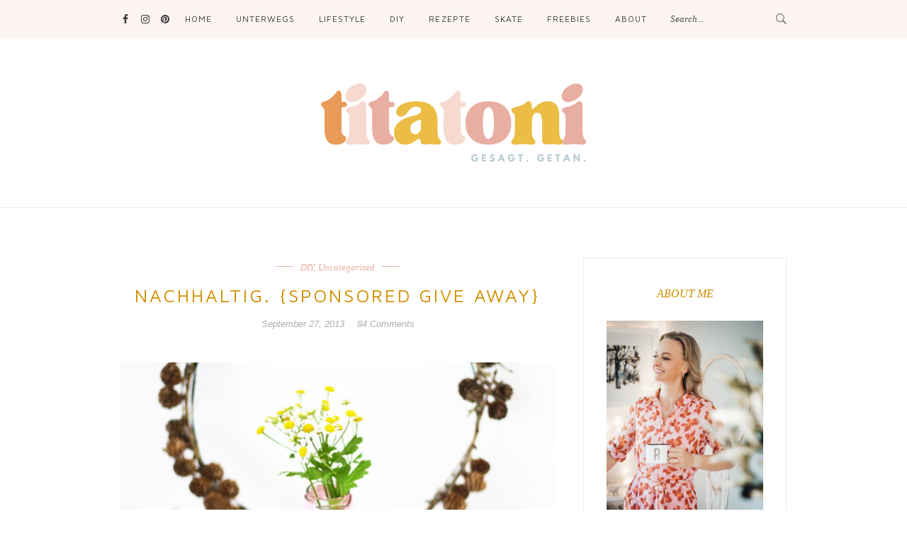

--- FILE ---
content_type: text/html; charset=UTF-8
request_url: https://titatoni.de/nachhaltig-sponsored-give-away/
body_size: 69200
content:
<!DOCTYPE html>
<html lang="de">
<head>  
  <meta charset="UTF-8">
  <meta name="viewport" content="width=device-width, initial-scale=1">
  <link rel="profile" href="http://gmpg.org/xfn/11">
      <link rel="pingback" href="https://titatoni.de/xmlrpc.php">
      <meta name='robots' content='index, follow, max-image-preview:large, max-snippet:-1, max-video-preview:-1' />

	<!-- This site is optimized with the Yoast SEO plugin v21.4 - https://yoast.com/wordpress/plugins/seo/ -->
	<title>Nachhaltig. {Sponsored Give Away} &#8226; Titatoni</title>
	<link rel="canonical" href="https://titatoni.de/nachhaltig-sponsored-give-away/" />
	<meta property="og:locale" content="de_DE" />
	<meta property="og:type" content="article" />
	<meta property="og:title" content="Nachhaltig. {Sponsored Give Away} &#8226; Titatoni" />
	<meta property="og:description" content="Als ich in der vergangenen Woche von Edeka eine Anfrage bekam, ob ich Lust hätte über das Thema Nachhaltigkeit zu schreiben, musste ich nicht lange überlegen: Ich liebe ja bekanntlich das [&hellip;]" />
	<meta property="og:url" content="https://titatoni.de/nachhaltig-sponsored-give-away/" />
	<meta property="og:site_name" content="Titatoni" />
	<meta property="article:published_time" content="2013-09-27T05:19:00+00:00" />
	<meta property="article:modified_time" content="2018-05-21T18:03:54+00:00" />
	<meta property="og:image" content="https://titatoni.de/wp-content/uploads/2013/09/vintage-2.jpg" />
	<meta property="og:image:width" content="580" />
	<meta property="og:image:height" content="387" />
	<meta property="og:image:type" content="image/jpeg" />
	<meta name="author" content="Titatoni" />
	<meta name="twitter:card" content="summary_large_image" />
	<meta name="twitter:creator" content="@titatoni_de" />
	<meta name="twitter:site" content="@titatoni_de" />
	<meta name="twitter:label1" content="Verfasst von" />
	<meta name="twitter:data1" content="Titatoni" />
	<meta name="twitter:label2" content="Geschätzte Lesezeit" />
	<meta name="twitter:data2" content="3 Minuten" />
	<script type="application/ld+json" class="yoast-schema-graph">{"@context":"https://schema.org","@graph":[{"@type":"Article","@id":"https://titatoni.de/nachhaltig-sponsored-give-away/#article","isPartOf":{"@id":"https://titatoni.de/nachhaltig-sponsored-give-away/"},"author":{"name":"Titatoni","@id":"https://titatoni.de/#/schema/person/3c8e1710c722529459c46d8c5094678e"},"headline":"Nachhaltig. {Sponsored Give Away}","datePublished":"2013-09-27T05:19:00+00:00","dateModified":"2018-05-21T18:03:54+00:00","mainEntityOfPage":{"@id":"https://titatoni.de/nachhaltig-sponsored-give-away/"},"wordCount":595,"commentCount":84,"publisher":{"@id":"https://titatoni.de/#/schema/person/1928ddd2dfd0e31a31a3bdc2b7a8f23e"},"image":{"@id":"https://titatoni.de/nachhaltig-sponsored-give-away/#primaryimage"},"thumbnailUrl":"https://titatoni.de/wp-content/uploads/2013/09/vintage-2.jpg","keywords":["Gewinnspiel","Give Away","Interior","Lovely Sponsor","That´s life","Upcycling"],"articleSection":["DIY","Uncategorized"],"inLanguage":"de","potentialAction":[{"@type":"CommentAction","name":"Comment","target":["https://titatoni.de/nachhaltig-sponsored-give-away/#respond"]}]},{"@type":"WebPage","@id":"https://titatoni.de/nachhaltig-sponsored-give-away/","url":"https://titatoni.de/nachhaltig-sponsored-give-away/","name":"Nachhaltig. {Sponsored Give Away} &#8226; Titatoni","isPartOf":{"@id":"https://titatoni.de/#website"},"primaryImageOfPage":{"@id":"https://titatoni.de/nachhaltig-sponsored-give-away/#primaryimage"},"image":{"@id":"https://titatoni.de/nachhaltig-sponsored-give-away/#primaryimage"},"thumbnailUrl":"https://titatoni.de/wp-content/uploads/2013/09/vintage-2.jpg","datePublished":"2013-09-27T05:19:00+00:00","dateModified":"2018-05-21T18:03:54+00:00","breadcrumb":{"@id":"https://titatoni.de/nachhaltig-sponsored-give-away/#breadcrumb"},"inLanguage":"de","potentialAction":[{"@type":"ReadAction","target":["https://titatoni.de/nachhaltig-sponsored-give-away/"]}]},{"@type":"ImageObject","inLanguage":"de","@id":"https://titatoni.de/nachhaltig-sponsored-give-away/#primaryimage","url":"https://titatoni.de/wp-content/uploads/2013/09/vintage-2.jpg","contentUrl":"https://titatoni.de/wp-content/uploads/2013/09/vintage-2.jpg","width":580,"height":387},{"@type":"BreadcrumbList","@id":"https://titatoni.de/nachhaltig-sponsored-give-away/#breadcrumb","itemListElement":[{"@type":"ListItem","position":1,"name":"Startseite","item":"https://titatoni.de/"},{"@type":"ListItem","position":2,"name":"Nachhaltig. {Sponsored Give Away}"}]},{"@type":"WebSite","@id":"https://titatoni.de/#website","url":"https://titatoni.de/","name":"Titatoni","description":"gesagt.getan.","publisher":{"@id":"https://titatoni.de/#/schema/person/1928ddd2dfd0e31a31a3bdc2b7a8f23e"},"potentialAction":[{"@type":"SearchAction","target":{"@type":"EntryPoint","urlTemplate":"https://titatoni.de/?s={search_term_string}"},"query-input":"required name=search_term_string"}],"inLanguage":"de"},{"@type":["Person","Organization"],"@id":"https://titatoni.de/#/schema/person/1928ddd2dfd0e31a31a3bdc2b7a8f23e","name":"Renate Bretzke","image":{"@type":"ImageObject","inLanguage":"de","@id":"https://titatoni.de/#/schema/person/image/","url":"https://titatoni.de/wp-content/uploads/2020/08/Renaade-Bretzke-titatoni-scaled.jpg","contentUrl":"https://titatoni.de/wp-content/uploads/2020/08/Renaade-Bretzke-titatoni-scaled.jpg","width":2557,"height":2560,"caption":"Renate Bretzke"},"logo":{"@id":"https://titatoni.de/#/schema/person/image/"},"sameAs":["http://titatoni.de"]},{"@type":"Person","@id":"https://titatoni.de/#/schema/person/3c8e1710c722529459c46d8c5094678e","name":"Titatoni"}]}</script>
	<!-- / Yoast SEO plugin. -->


<link href='https://cdn.f11-ads.com' rel='preconnect' />
<link href='https://ads.qualitymedianetwork.de' rel='preconnect' />
<link href='https://cdn.qualitymedianetwork.de' rel='preconnect' />
<link rel="alternate" type="application/rss+xml" title="Titatoni &raquo; Feed" href="https://titatoni.de/feed/" />
<link rel="alternate" type="application/rss+xml" title="Titatoni &raquo; Kommentar-Feed" href="https://titatoni.de/comments/feed/" />
<link rel="alternate" type="application/rss+xml" title="Titatoni &raquo; Nachhaltig. {Sponsored Give Away}-Kommentar-Feed" href="https://titatoni.de/nachhaltig-sponsored-give-away/feed/" />
<link rel="alternate" title="oEmbed (JSON)" type="application/json+oembed" href="https://titatoni.de/wp-json/oembed/1.0/embed?url=https%3A%2F%2Ftitatoni.de%2Fnachhaltig-sponsored-give-away%2F" />
<link rel="alternate" title="oEmbed (XML)" type="text/xml+oembed" href="https://titatoni.de/wp-json/oembed/1.0/embed?url=https%3A%2F%2Ftitatoni.de%2Fnachhaltig-sponsored-give-away%2F&#038;format=xml" />
<style id='wp-img-auto-sizes-contain-inline-css' type='text/css'>
img:is([sizes=auto i],[sizes^="auto," i]){contain-intrinsic-size:3000px 1500px}
/*# sourceURL=wp-img-auto-sizes-contain-inline-css */
</style>
<style id='wp-emoji-styles-inline-css' type='text/css'>

	img.wp-smiley, img.emoji {
		display: inline !important;
		border: none !important;
		box-shadow: none !important;
		height: 1em !important;
		width: 1em !important;
		margin: 0 0.07em !important;
		vertical-align: -0.1em !important;
		background: none !important;
		padding: 0 !important;
	}
/*# sourceURL=wp-emoji-styles-inline-css */
</style>
<style id='wp-block-library-inline-css' type='text/css'>
:root{--wp-block-synced-color:#7a00df;--wp-block-synced-color--rgb:122,0,223;--wp-bound-block-color:var(--wp-block-synced-color);--wp-editor-canvas-background:#ddd;--wp-admin-theme-color:#007cba;--wp-admin-theme-color--rgb:0,124,186;--wp-admin-theme-color-darker-10:#006ba1;--wp-admin-theme-color-darker-10--rgb:0,107,160.5;--wp-admin-theme-color-darker-20:#005a87;--wp-admin-theme-color-darker-20--rgb:0,90,135;--wp-admin-border-width-focus:2px}@media (min-resolution:192dpi){:root{--wp-admin-border-width-focus:1.5px}}.wp-element-button{cursor:pointer}:root .has-very-light-gray-background-color{background-color:#eee}:root .has-very-dark-gray-background-color{background-color:#313131}:root .has-very-light-gray-color{color:#eee}:root .has-very-dark-gray-color{color:#313131}:root .has-vivid-green-cyan-to-vivid-cyan-blue-gradient-background{background:linear-gradient(135deg,#00d084,#0693e3)}:root .has-purple-crush-gradient-background{background:linear-gradient(135deg,#34e2e4,#4721fb 50%,#ab1dfe)}:root .has-hazy-dawn-gradient-background{background:linear-gradient(135deg,#faaca8,#dad0ec)}:root .has-subdued-olive-gradient-background{background:linear-gradient(135deg,#fafae1,#67a671)}:root .has-atomic-cream-gradient-background{background:linear-gradient(135deg,#fdd79a,#004a59)}:root .has-nightshade-gradient-background{background:linear-gradient(135deg,#330968,#31cdcf)}:root .has-midnight-gradient-background{background:linear-gradient(135deg,#020381,#2874fc)}:root{--wp--preset--font-size--normal:16px;--wp--preset--font-size--huge:42px}.has-regular-font-size{font-size:1em}.has-larger-font-size{font-size:2.625em}.has-normal-font-size{font-size:var(--wp--preset--font-size--normal)}.has-huge-font-size{font-size:var(--wp--preset--font-size--huge)}.has-text-align-center{text-align:center}.has-text-align-left{text-align:left}.has-text-align-right{text-align:right}.has-fit-text{white-space:nowrap!important}#end-resizable-editor-section{display:none}.aligncenter{clear:both}.items-justified-left{justify-content:flex-start}.items-justified-center{justify-content:center}.items-justified-right{justify-content:flex-end}.items-justified-space-between{justify-content:space-between}.screen-reader-text{border:0;clip-path:inset(50%);height:1px;margin:-1px;overflow:hidden;padding:0;position:absolute;width:1px;word-wrap:normal!important}.screen-reader-text:focus{background-color:#ddd;clip-path:none;color:#444;display:block;font-size:1em;height:auto;left:5px;line-height:normal;padding:15px 23px 14px;text-decoration:none;top:5px;width:auto;z-index:100000}html :where(.has-border-color){border-style:solid}html :where([style*=border-top-color]){border-top-style:solid}html :where([style*=border-right-color]){border-right-style:solid}html :where([style*=border-bottom-color]){border-bottom-style:solid}html :where([style*=border-left-color]){border-left-style:solid}html :where([style*=border-width]){border-style:solid}html :where([style*=border-top-width]){border-top-style:solid}html :where([style*=border-right-width]){border-right-style:solid}html :where([style*=border-bottom-width]){border-bottom-style:solid}html :where([style*=border-left-width]){border-left-style:solid}html :where(img[class*=wp-image-]){height:auto;max-width:100%}:where(figure){margin:0 0 1em}html :where(.is-position-sticky){--wp-admin--admin-bar--position-offset:var(--wp-admin--admin-bar--height,0px)}@media screen and (max-width:600px){html :where(.is-position-sticky){--wp-admin--admin-bar--position-offset:0px}}

/*# sourceURL=wp-block-library-inline-css */
</style><style id='wp-block-image-inline-css' type='text/css'>
.wp-block-image>a,.wp-block-image>figure>a{display:inline-block}.wp-block-image img{box-sizing:border-box;height:auto;max-width:100%;vertical-align:bottom}@media not (prefers-reduced-motion){.wp-block-image img.hide{visibility:hidden}.wp-block-image img.show{animation:show-content-image .4s}}.wp-block-image[style*=border-radius] img,.wp-block-image[style*=border-radius]>a{border-radius:inherit}.wp-block-image.has-custom-border img{box-sizing:border-box}.wp-block-image.aligncenter{text-align:center}.wp-block-image.alignfull>a,.wp-block-image.alignwide>a{width:100%}.wp-block-image.alignfull img,.wp-block-image.alignwide img{height:auto;width:100%}.wp-block-image .aligncenter,.wp-block-image .alignleft,.wp-block-image .alignright,.wp-block-image.aligncenter,.wp-block-image.alignleft,.wp-block-image.alignright{display:table}.wp-block-image .aligncenter>figcaption,.wp-block-image .alignleft>figcaption,.wp-block-image .alignright>figcaption,.wp-block-image.aligncenter>figcaption,.wp-block-image.alignleft>figcaption,.wp-block-image.alignright>figcaption{caption-side:bottom;display:table-caption}.wp-block-image .alignleft{float:left;margin:.5em 1em .5em 0}.wp-block-image .alignright{float:right;margin:.5em 0 .5em 1em}.wp-block-image .aligncenter{margin-left:auto;margin-right:auto}.wp-block-image :where(figcaption){margin-bottom:1em;margin-top:.5em}.wp-block-image.is-style-circle-mask img{border-radius:9999px}@supports ((-webkit-mask-image:none) or (mask-image:none)) or (-webkit-mask-image:none){.wp-block-image.is-style-circle-mask img{border-radius:0;-webkit-mask-image:url('data:image/svg+xml;utf8,<svg viewBox="0 0 100 100" xmlns="http://www.w3.org/2000/svg"><circle cx="50" cy="50" r="50"/></svg>');mask-image:url('data:image/svg+xml;utf8,<svg viewBox="0 0 100 100" xmlns="http://www.w3.org/2000/svg"><circle cx="50" cy="50" r="50"/></svg>');mask-mode:alpha;-webkit-mask-position:center;mask-position:center;-webkit-mask-repeat:no-repeat;mask-repeat:no-repeat;-webkit-mask-size:contain;mask-size:contain}}:root :where(.wp-block-image.is-style-rounded img,.wp-block-image .is-style-rounded img){border-radius:9999px}.wp-block-image figure{margin:0}.wp-lightbox-container{display:flex;flex-direction:column;position:relative}.wp-lightbox-container img{cursor:zoom-in}.wp-lightbox-container img:hover+button{opacity:1}.wp-lightbox-container button{align-items:center;backdrop-filter:blur(16px) saturate(180%);background-color:#5a5a5a40;border:none;border-radius:4px;cursor:zoom-in;display:flex;height:20px;justify-content:center;opacity:0;padding:0;position:absolute;right:16px;text-align:center;top:16px;width:20px;z-index:100}@media not (prefers-reduced-motion){.wp-lightbox-container button{transition:opacity .2s ease}}.wp-lightbox-container button:focus-visible{outline:3px auto #5a5a5a40;outline:3px auto -webkit-focus-ring-color;outline-offset:3px}.wp-lightbox-container button:hover{cursor:pointer;opacity:1}.wp-lightbox-container button:focus{opacity:1}.wp-lightbox-container button:focus,.wp-lightbox-container button:hover,.wp-lightbox-container button:not(:hover):not(:active):not(.has-background){background-color:#5a5a5a40;border:none}.wp-lightbox-overlay{box-sizing:border-box;cursor:zoom-out;height:100vh;left:0;overflow:hidden;position:fixed;top:0;visibility:hidden;width:100%;z-index:100000}.wp-lightbox-overlay .close-button{align-items:center;cursor:pointer;display:flex;justify-content:center;min-height:40px;min-width:40px;padding:0;position:absolute;right:calc(env(safe-area-inset-right) + 16px);top:calc(env(safe-area-inset-top) + 16px);z-index:5000000}.wp-lightbox-overlay .close-button:focus,.wp-lightbox-overlay .close-button:hover,.wp-lightbox-overlay .close-button:not(:hover):not(:active):not(.has-background){background:none;border:none}.wp-lightbox-overlay .lightbox-image-container{height:var(--wp--lightbox-container-height);left:50%;overflow:hidden;position:absolute;top:50%;transform:translate(-50%,-50%);transform-origin:top left;width:var(--wp--lightbox-container-width);z-index:9999999999}.wp-lightbox-overlay .wp-block-image{align-items:center;box-sizing:border-box;display:flex;height:100%;justify-content:center;margin:0;position:relative;transform-origin:0 0;width:100%;z-index:3000000}.wp-lightbox-overlay .wp-block-image img{height:var(--wp--lightbox-image-height);min-height:var(--wp--lightbox-image-height);min-width:var(--wp--lightbox-image-width);width:var(--wp--lightbox-image-width)}.wp-lightbox-overlay .wp-block-image figcaption{display:none}.wp-lightbox-overlay button{background:none;border:none}.wp-lightbox-overlay .scrim{background-color:#fff;height:100%;opacity:.9;position:absolute;width:100%;z-index:2000000}.wp-lightbox-overlay.active{visibility:visible}@media not (prefers-reduced-motion){.wp-lightbox-overlay.active{animation:turn-on-visibility .25s both}.wp-lightbox-overlay.active img{animation:turn-on-visibility .35s both}.wp-lightbox-overlay.show-closing-animation:not(.active){animation:turn-off-visibility .35s both}.wp-lightbox-overlay.show-closing-animation:not(.active) img{animation:turn-off-visibility .25s both}.wp-lightbox-overlay.zoom.active{animation:none;opacity:1;visibility:visible}.wp-lightbox-overlay.zoom.active .lightbox-image-container{animation:lightbox-zoom-in .4s}.wp-lightbox-overlay.zoom.active .lightbox-image-container img{animation:none}.wp-lightbox-overlay.zoom.active .scrim{animation:turn-on-visibility .4s forwards}.wp-lightbox-overlay.zoom.show-closing-animation:not(.active){animation:none}.wp-lightbox-overlay.zoom.show-closing-animation:not(.active) .lightbox-image-container{animation:lightbox-zoom-out .4s}.wp-lightbox-overlay.zoom.show-closing-animation:not(.active) .lightbox-image-container img{animation:none}.wp-lightbox-overlay.zoom.show-closing-animation:not(.active) .scrim{animation:turn-off-visibility .4s forwards}}@keyframes show-content-image{0%{visibility:hidden}99%{visibility:hidden}to{visibility:visible}}@keyframes turn-on-visibility{0%{opacity:0}to{opacity:1}}@keyframes turn-off-visibility{0%{opacity:1;visibility:visible}99%{opacity:0;visibility:visible}to{opacity:0;visibility:hidden}}@keyframes lightbox-zoom-in{0%{transform:translate(calc((-100vw + var(--wp--lightbox-scrollbar-width))/2 + var(--wp--lightbox-initial-left-position)),calc(-50vh + var(--wp--lightbox-initial-top-position))) scale(var(--wp--lightbox-scale))}to{transform:translate(-50%,-50%) scale(1)}}@keyframes lightbox-zoom-out{0%{transform:translate(-50%,-50%) scale(1);visibility:visible}99%{visibility:visible}to{transform:translate(calc((-100vw + var(--wp--lightbox-scrollbar-width))/2 + var(--wp--lightbox-initial-left-position)),calc(-50vh + var(--wp--lightbox-initial-top-position))) scale(var(--wp--lightbox-scale));visibility:hidden}}
/*# sourceURL=https://titatoni.de/wp-includes/blocks/image/style.min.css */
</style>
<style id='wp-block-spacer-inline-css' type='text/css'>
.wp-block-spacer{clear:both}
/*# sourceURL=https://titatoni.de/wp-includes/blocks/spacer/style.min.css */
</style>
<style id='global-styles-inline-css' type='text/css'>
:root{--wp--preset--aspect-ratio--square: 1;--wp--preset--aspect-ratio--4-3: 4/3;--wp--preset--aspect-ratio--3-4: 3/4;--wp--preset--aspect-ratio--3-2: 3/2;--wp--preset--aspect-ratio--2-3: 2/3;--wp--preset--aspect-ratio--16-9: 16/9;--wp--preset--aspect-ratio--9-16: 9/16;--wp--preset--color--black: #000000;--wp--preset--color--cyan-bluish-gray: #abb8c3;--wp--preset--color--white: #ffffff;--wp--preset--color--pale-pink: #f78da7;--wp--preset--color--vivid-red: #cf2e2e;--wp--preset--color--luminous-vivid-orange: #ff6900;--wp--preset--color--luminous-vivid-amber: #fcb900;--wp--preset--color--light-green-cyan: #7bdcb5;--wp--preset--color--vivid-green-cyan: #00d084;--wp--preset--color--pale-cyan-blue: #8ed1fc;--wp--preset--color--vivid-cyan-blue: #0693e3;--wp--preset--color--vivid-purple: #9b51e0;--wp--preset--gradient--vivid-cyan-blue-to-vivid-purple: linear-gradient(135deg,rgb(6,147,227) 0%,rgb(155,81,224) 100%);--wp--preset--gradient--light-green-cyan-to-vivid-green-cyan: linear-gradient(135deg,rgb(122,220,180) 0%,rgb(0,208,130) 100%);--wp--preset--gradient--luminous-vivid-amber-to-luminous-vivid-orange: linear-gradient(135deg,rgb(252,185,0) 0%,rgb(255,105,0) 100%);--wp--preset--gradient--luminous-vivid-orange-to-vivid-red: linear-gradient(135deg,rgb(255,105,0) 0%,rgb(207,46,46) 100%);--wp--preset--gradient--very-light-gray-to-cyan-bluish-gray: linear-gradient(135deg,rgb(238,238,238) 0%,rgb(169,184,195) 100%);--wp--preset--gradient--cool-to-warm-spectrum: linear-gradient(135deg,rgb(74,234,220) 0%,rgb(151,120,209) 20%,rgb(207,42,186) 40%,rgb(238,44,130) 60%,rgb(251,105,98) 80%,rgb(254,248,76) 100%);--wp--preset--gradient--blush-light-purple: linear-gradient(135deg,rgb(255,206,236) 0%,rgb(152,150,240) 100%);--wp--preset--gradient--blush-bordeaux: linear-gradient(135deg,rgb(254,205,165) 0%,rgb(254,45,45) 50%,rgb(107,0,62) 100%);--wp--preset--gradient--luminous-dusk: linear-gradient(135deg,rgb(255,203,112) 0%,rgb(199,81,192) 50%,rgb(65,88,208) 100%);--wp--preset--gradient--pale-ocean: linear-gradient(135deg,rgb(255,245,203) 0%,rgb(182,227,212) 50%,rgb(51,167,181) 100%);--wp--preset--gradient--electric-grass: linear-gradient(135deg,rgb(202,248,128) 0%,rgb(113,206,126) 100%);--wp--preset--gradient--midnight: linear-gradient(135deg,rgb(2,3,129) 0%,rgb(40,116,252) 100%);--wp--preset--font-size--small: 13px;--wp--preset--font-size--medium: 20px;--wp--preset--font-size--large: 36px;--wp--preset--font-size--x-large: 42px;--wp--preset--spacing--20: 0.44rem;--wp--preset--spacing--30: 0.67rem;--wp--preset--spacing--40: 1rem;--wp--preset--spacing--50: 1.5rem;--wp--preset--spacing--60: 2.25rem;--wp--preset--spacing--70: 3.38rem;--wp--preset--spacing--80: 5.06rem;--wp--preset--shadow--natural: 6px 6px 9px rgba(0, 0, 0, 0.2);--wp--preset--shadow--deep: 12px 12px 50px rgba(0, 0, 0, 0.4);--wp--preset--shadow--sharp: 6px 6px 0px rgba(0, 0, 0, 0.2);--wp--preset--shadow--outlined: 6px 6px 0px -3px rgb(255, 255, 255), 6px 6px rgb(0, 0, 0);--wp--preset--shadow--crisp: 6px 6px 0px rgb(0, 0, 0);}:where(.is-layout-flex){gap: 0.5em;}:where(.is-layout-grid){gap: 0.5em;}body .is-layout-flex{display: flex;}.is-layout-flex{flex-wrap: wrap;align-items: center;}.is-layout-flex > :is(*, div){margin: 0;}body .is-layout-grid{display: grid;}.is-layout-grid > :is(*, div){margin: 0;}:where(.wp-block-columns.is-layout-flex){gap: 2em;}:where(.wp-block-columns.is-layout-grid){gap: 2em;}:where(.wp-block-post-template.is-layout-flex){gap: 1.25em;}:where(.wp-block-post-template.is-layout-grid){gap: 1.25em;}.has-black-color{color: var(--wp--preset--color--black) !important;}.has-cyan-bluish-gray-color{color: var(--wp--preset--color--cyan-bluish-gray) !important;}.has-white-color{color: var(--wp--preset--color--white) !important;}.has-pale-pink-color{color: var(--wp--preset--color--pale-pink) !important;}.has-vivid-red-color{color: var(--wp--preset--color--vivid-red) !important;}.has-luminous-vivid-orange-color{color: var(--wp--preset--color--luminous-vivid-orange) !important;}.has-luminous-vivid-amber-color{color: var(--wp--preset--color--luminous-vivid-amber) !important;}.has-light-green-cyan-color{color: var(--wp--preset--color--light-green-cyan) !important;}.has-vivid-green-cyan-color{color: var(--wp--preset--color--vivid-green-cyan) !important;}.has-pale-cyan-blue-color{color: var(--wp--preset--color--pale-cyan-blue) !important;}.has-vivid-cyan-blue-color{color: var(--wp--preset--color--vivid-cyan-blue) !important;}.has-vivid-purple-color{color: var(--wp--preset--color--vivid-purple) !important;}.has-black-background-color{background-color: var(--wp--preset--color--black) !important;}.has-cyan-bluish-gray-background-color{background-color: var(--wp--preset--color--cyan-bluish-gray) !important;}.has-white-background-color{background-color: var(--wp--preset--color--white) !important;}.has-pale-pink-background-color{background-color: var(--wp--preset--color--pale-pink) !important;}.has-vivid-red-background-color{background-color: var(--wp--preset--color--vivid-red) !important;}.has-luminous-vivid-orange-background-color{background-color: var(--wp--preset--color--luminous-vivid-orange) !important;}.has-luminous-vivid-amber-background-color{background-color: var(--wp--preset--color--luminous-vivid-amber) !important;}.has-light-green-cyan-background-color{background-color: var(--wp--preset--color--light-green-cyan) !important;}.has-vivid-green-cyan-background-color{background-color: var(--wp--preset--color--vivid-green-cyan) !important;}.has-pale-cyan-blue-background-color{background-color: var(--wp--preset--color--pale-cyan-blue) !important;}.has-vivid-cyan-blue-background-color{background-color: var(--wp--preset--color--vivid-cyan-blue) !important;}.has-vivid-purple-background-color{background-color: var(--wp--preset--color--vivid-purple) !important;}.has-black-border-color{border-color: var(--wp--preset--color--black) !important;}.has-cyan-bluish-gray-border-color{border-color: var(--wp--preset--color--cyan-bluish-gray) !important;}.has-white-border-color{border-color: var(--wp--preset--color--white) !important;}.has-pale-pink-border-color{border-color: var(--wp--preset--color--pale-pink) !important;}.has-vivid-red-border-color{border-color: var(--wp--preset--color--vivid-red) !important;}.has-luminous-vivid-orange-border-color{border-color: var(--wp--preset--color--luminous-vivid-orange) !important;}.has-luminous-vivid-amber-border-color{border-color: var(--wp--preset--color--luminous-vivid-amber) !important;}.has-light-green-cyan-border-color{border-color: var(--wp--preset--color--light-green-cyan) !important;}.has-vivid-green-cyan-border-color{border-color: var(--wp--preset--color--vivid-green-cyan) !important;}.has-pale-cyan-blue-border-color{border-color: var(--wp--preset--color--pale-cyan-blue) !important;}.has-vivid-cyan-blue-border-color{border-color: var(--wp--preset--color--vivid-cyan-blue) !important;}.has-vivid-purple-border-color{border-color: var(--wp--preset--color--vivid-purple) !important;}.has-vivid-cyan-blue-to-vivid-purple-gradient-background{background: var(--wp--preset--gradient--vivid-cyan-blue-to-vivid-purple) !important;}.has-light-green-cyan-to-vivid-green-cyan-gradient-background{background: var(--wp--preset--gradient--light-green-cyan-to-vivid-green-cyan) !important;}.has-luminous-vivid-amber-to-luminous-vivid-orange-gradient-background{background: var(--wp--preset--gradient--luminous-vivid-amber-to-luminous-vivid-orange) !important;}.has-luminous-vivid-orange-to-vivid-red-gradient-background{background: var(--wp--preset--gradient--luminous-vivid-orange-to-vivid-red) !important;}.has-very-light-gray-to-cyan-bluish-gray-gradient-background{background: var(--wp--preset--gradient--very-light-gray-to-cyan-bluish-gray) !important;}.has-cool-to-warm-spectrum-gradient-background{background: var(--wp--preset--gradient--cool-to-warm-spectrum) !important;}.has-blush-light-purple-gradient-background{background: var(--wp--preset--gradient--blush-light-purple) !important;}.has-blush-bordeaux-gradient-background{background: var(--wp--preset--gradient--blush-bordeaux) !important;}.has-luminous-dusk-gradient-background{background: var(--wp--preset--gradient--luminous-dusk) !important;}.has-pale-ocean-gradient-background{background: var(--wp--preset--gradient--pale-ocean) !important;}.has-electric-grass-gradient-background{background: var(--wp--preset--gradient--electric-grass) !important;}.has-midnight-gradient-background{background: var(--wp--preset--gradient--midnight) !important;}.has-small-font-size{font-size: var(--wp--preset--font-size--small) !important;}.has-medium-font-size{font-size: var(--wp--preset--font-size--medium) !important;}.has-large-font-size{font-size: var(--wp--preset--font-size--large) !important;}.has-x-large-font-size{font-size: var(--wp--preset--font-size--x-large) !important;}
/*# sourceURL=global-styles-inline-css */
</style>

<style id='classic-theme-styles-inline-css' type='text/css'>
/*! This file is auto-generated */
.wp-block-button__link{color:#fff;background-color:#32373c;border-radius:9999px;box-shadow:none;text-decoration:none;padding:calc(.667em + 2px) calc(1.333em + 2px);font-size:1.125em}.wp-block-file__button{background:#32373c;color:#fff;text-decoration:none}
/*# sourceURL=/wp-includes/css/classic-themes.min.css */
</style>
<link rel='stylesheet' id='bootstrap-css' href='https://titatoni.de/wp-content/themes/inka/css/bootstrap.min.css?ver=6.9' type='text/css' media='all' />
<link rel='stylesheet' id='deo_font_icons-css' href='https://titatoni.de/wp-content/themes/inka/css/font-icons.css?ver=6.9' type='text/css' media='all' />
<link rel='stylesheet' id='recent-posts-widget-with-thumbnails-public-style-css' href='https://titatoni.de/wp-content/plugins/recent-posts-widget-with-thumbnails/public.css?ver=7.1.1' type='text/css' media='all' />
<link rel='stylesheet' id='deo_parent_style-css' href='https://titatoni.de/wp-content/themes/inka/style.css?ver=6.9' type='text/css' media='all' />
<link rel='stylesheet' id='kirki-styles-deo_config-css' href='https://titatoni.de/wp-content/themes/inka/inc/kirki/assets/css/kirki-styles.css?ver=3.0.18' type='text/css' media='all' />
<style id='kirki-styles-deo_config-inline-css' type='text/css'>
a, .loader, .widget_recent_entries ul li a:hover, .recent-posts-title a:hover, .owl-next:hover i, .owl-prev:hover i, .socials--nobase a:hover, .entry__title:hover a, .entry__meta li a:hover, .instagram-feed > p a:hover, .entry-tags a:hover, .related-posts__entry-title a:hover, .comment-edit-link, .widget_categories li a:hover, .widget-popular-posts__entry-title a:hover, .nav__menu > li > a:hover, .nav__menu > .active > a, .nav__dropdown-menu > li > a:hover, .nav__dropdown-submenu > .nav__dropdown-menu > li > a:hover, .entry__meta__category{color:#e9aea2;}.entry__meta__category:before, .entry__meta__category:after, .btn:hover, .btn-color, .btn-button:hover, .btn-button:focus, .owl-page.active span, .owl-carousel.dark-dots .owl-page.active span, .socials a:hover, .pagination__link a:hover, .mc4wp-form-fields input[type=submit]:hover, .widget_tag_cloud a:hover, .nav__icon-toggle:focus .nav__icon-toggle-bar, .nav__icon-toggle:hover .nav__icon-toggle-bar, #back-to-top:hover{background-color:#e9aea2;}input:focus, textarea:focus, .entry__read-more{border-color:#e9aea2;}.nav{background-color:#fcf4f2;}.sidebar .widget_mc4wp_form_widget{background-color:#e89a59;}h1,h2,h3,h4,h5,h6{font-family:"Maven Pro", Helvetica, Arial, sans-serif;letter-spacing:0.11em;line-height:1.3;color:#d18e00;}h1{font-size:28px;}h2{font-size:26px;}h3{font-size:24px;}h4{font-size:20px;}h5{font-size:18px;}h6{font-size:15px;}.entry__meta__date, .entry__meta__comments a{font-family:-apple-system, BlinkMacSystemFont, "Segoe UI", Roboto, Oxygen-Sans, Ubuntu, Cantarell, "Helvetica Neue", sans-serif;font-size:13px;color:#aeaeae;}body, .related-posts__entry-title, .entry__article p, .entry__excerpt p{font-family:-apple-system, BlinkMacSystemFont, "Segoe UI", Roboto, Oxygen-Sans, Ubuntu, Cantarell, "Helvetica Neue", sans-serif;font-size:15px;line-height:26px;color:#7c7c7c;}
/*# sourceURL=kirki-styles-deo_config-inline-css */
</style>
<link rel='stylesheet' id='deo_child_style-css' href='https://titatoni.de/wp-content/themes/inka-child/style.css?ver=6.9' type='text/css' media='all' />
<script>window.gdprAppliesGlobally=true;if(!("cmp_id" in window)||window.cmp_id<1){window.cmp_id=0}if(!("cmp_cdid" in window)){window.cmp_cdid="090af9b9214d5"}if(!("cmp_params" in window)){window.cmp_params=""}if(!("cmp_host" in window)){window.cmp_host="delivery.consentmanager.net"}if(!("cmp_cdn" in window)){window.cmp_cdn="cdn.consentmanager.net"}if(!("cmp_proto" in window)){window.cmp_proto="https:"}if(!("cmp_codesrc" in window)){window.cmp_codesrc="10"}window.cmp_getsupportedLangs=function(){var b=["DE","EN","FR","IT","NO","DA","FI","ES","PT","RO","BG","ET","EL","GA","HR","LV","LT","MT","NL","PL","SV","SK","SL","CS","HU","RU","SR","ZH","TR","UK","AR","BS"];if("cmp_customlanguages" in window){for(var a=0;a<window.cmp_customlanguages.length;a++){b.push(window.cmp_customlanguages[a].l.toUpperCase())}}return b};window.cmp_getRTLLangs=function(){var a=["AR"];if("cmp_customlanguages" in window){for(var b=0;b<window.cmp_customlanguages.length;b++){if("r" in window.cmp_customlanguages[b]&&window.cmp_customlanguages[b].r){a.push(window.cmp_customlanguages[b].l)}}}return a};window.cmp_getlang=function(j){if(typeof(j)!="boolean"){j=true}if(j&&typeof(cmp_getlang.usedlang)=="string"&&cmp_getlang.usedlang!==""){return cmp_getlang.usedlang}var g=window.cmp_getsupportedLangs();var c=[];var f=location.hash;var e=location.search;var a="languages" in navigator?navigator.languages:[];if(f.indexOf("cmplang=")!=-1){c.push(f.substr(f.indexOf("cmplang=")+8,2).toUpperCase())}else{if(e.indexOf("cmplang=")!=-1){c.push(e.substr(e.indexOf("cmplang=")+8,2).toUpperCase())}else{if("cmp_setlang" in window&&window.cmp_setlang!=""){c.push(window.cmp_setlang.toUpperCase())}else{if(a.length>0){for(var d=0;d<a.length;d++){c.push(a[d])}}}}}if("language" in navigator){c.push(navigator.language)}if("userLanguage" in navigator){c.push(navigator.userLanguage)}var h="";for(var d=0;d<c.length;d++){var b=c[d].toUpperCase();if(g.indexOf(b)!=-1){h=b;break}if(b.indexOf("-")!=-1){b=b.substr(0,2)}if(g.indexOf(b)!=-1){h=b;break}}if(h==""&&typeof(cmp_getlang.defaultlang)=="string"&&cmp_getlang.defaultlang!==""){return cmp_getlang.defaultlang}else{if(h==""){h="EN"}}h=h.toUpperCase();return h};(function(){var n=document;var p=n.getElementsByTagName;var q=window;var f="";var b="_en";if("cmp_getlang" in q){f=q.cmp_getlang().toLowerCase();if("cmp_customlanguages" in q){for(var h=0;h<q.cmp_customlanguages.length;h++){if(q.cmp_customlanguages[h].l.toUpperCase()==f.toUpperCase()){f="en";break}}}b="_"+f}function g(i,e){var t="";i+="=";var s=i.length;var d=location;if(d.hash.indexOf(i)!=-1){t=d.hash.substr(d.hash.indexOf(i)+s,9999)}else{if(d.search.indexOf(i)!=-1){t=d.search.substr(d.search.indexOf(i)+s,9999)}else{return e}}if(t.indexOf("&")!=-1){t=t.substr(0,t.indexOf("&"))}return t}var j=("cmp_proto" in q)?q.cmp_proto:"https:";if(j!="http:"&&j!="https:"){j="https:"}var k=("cmp_ref" in q)?q.cmp_ref:location.href;var r=n.createElement("script");r.setAttribute("data-cmp-ab","1");var c=g("cmpdesign","cmp_design" in q?q.cmp_design:"");var a=g("cmpregulationkey","cmp_regulationkey" in q?q.cmp_regulationkey:"");var o=g("cmpatt","cmp_att" in q?q.cmp_att:"");r.src=j+"//"+q.cmp_host+"/delivery/cmp.php?"+("cmp_id" in q&&q.cmp_id>0?"id="+q.cmp_id:"")+("cmp_cdid" in q?"&cdid="+q.cmp_cdid:"")+"&h="+encodeURIComponent(k)+(c!=""?"&cmpdesign="+encodeURIComponent(c):"")+(a!=""?"&cmpregulationkey="+encodeURIComponent(a):"")+(o!=""?"&cmpatt="+encodeURIComponent(o):"")+("cmp_params" in q?"&"+q.cmp_params:"")+(n.cookie.length>0?"&__cmpfcc=1":"")+"&l="+f.toLowerCase()+"&o="+(new Date()).getTime();r.type="text/javascript";r.async=true;if(n.currentScript&&n.currentScript.parentElement){n.currentScript.parentElement.appendChild(r)}else{if(n.body){n.body.appendChild(r)}else{var m=p("body");if(m.length==0){m=p("div")}if(m.length==0){m=p("span")}if(m.length==0){m=p("ins")}if(m.length==0){m=p("script")}if(m.length==0){m=p("head")}if(m.length>0){m[0].appendChild(r)}}}var r=n.createElement("script");r.src=j+"//"+q.cmp_cdn+"/delivery/js/cmp"+b+".min.js";r.type="text/javascript";r.setAttribute("data-cmp-ab","1");r.async=true;if(n.currentScript&&n.currentScript.parentElement){n.currentScript.parentElement.appendChild(r)}else{if(n.body){n.body.appendChild(r)}else{var m=p("body");if(m.length==0){m=p("div")}if(m.length==0){m=p("span")}if(m.length==0){m=p("ins")}if(m.length==0){m=p("script")}if(m.length==0){m=p("head")}if(m.length>0){m[0].appendChild(r)}}}})();window.cmp_addFrame=function(b){if(!window.frames[b]){if(document.body){var a=document.createElement("iframe");a.style.cssText="display:none";if("cmp_cdn" in window&&"cmp_ultrablocking" in window&&window.cmp_ultrablocking>0){a.src="//"+window.cmp_cdn+"/delivery/empty.html"}a.name=b;document.body.appendChild(a)}else{window.setTimeout(window.cmp_addFrame,10,b)}}};window.cmp_rc=function(h){var b=document.cookie;var f="";var d=0;while(b!=""&&d<100){d++;while(b.substr(0,1)==" "){b=b.substr(1,b.length)}var g=b.substring(0,b.indexOf("="));if(b.indexOf(";")!=-1){var c=b.substring(b.indexOf("=")+1,b.indexOf(";"))}else{var c=b.substr(b.indexOf("=")+1,b.length)}if(h==g){f=c}var e=b.indexOf(";")+1;if(e==0){e=b.length}b=b.substring(e,b.length)}return(f)};window.cmp_stub=function(){var a=arguments;__cmp.a=__cmp.a||[];if(!a.length){return __cmp.a}else{if(a[0]==="ping"){if(a[1]===2){a[2]({gdprApplies:gdprAppliesGlobally,cmpLoaded:false,cmpStatus:"stub",displayStatus:"hidden",apiVersion:"2.0",cmpId:31},true)}else{a[2](false,true)}}else{if(a[0]==="getUSPData"){a[2]({version:1,uspString:window.cmp_rc("")},true)}else{if(a[0]==="getTCData"){__cmp.a.push([].slice.apply(a))}else{if(a[0]==="addEventListener"||a[0]==="removeEventListener"){__cmp.a.push([].slice.apply(a))}else{if(a.length==4&&a[3]===false){a[2]({},false)}else{__cmp.a.push([].slice.apply(a))}}}}}}};window.cmp_gppstub=function(){var a=arguments;__gpp.q=__gpp.q||[];if(!a.length){return __gpp.q}var g=a[0];var f=a.length>1?a[1]:null;var e=a.length>2?a[2]:null;if(g==="ping"){return{gppVersion:"1.0",cmpStatus:"stub",cmpDisplayStatus:"hidden",apiSupport:["tcfeuv2","tcfva","usnat"],currentAPI:"",cmpId:31}}else{if(g==="addEventListener"){__gpp.e=__gpp.e||[];if(!("lastId" in __gpp)){__gpp.lastId=0}__gpp.lastId++;var c=__gpp.lastId;__gpp.e.push({id:c,callback:f});return{eventName:"listenerRegistered",listenerId:c,data:true,pingData:{gppVersion:"1.0",cmpStatus:"stub",cmpDisplayStatus:"hidden",apiSupport:[],currentAPI:"",cmpId:31}}}else{if(g==="removeEventListener"){var h=false;__gpp.e=__gpp.e||[];for(var d=0;d<__gpp.e.length;d++){if(__gpp.e[d].id==e){__gpp.e[d].splice(d,1);h=true;break}}return{eventName:"listenerRemoved",listenerId:e,data:h}}else{if(g==="hasSection"||g==="getSection"||g==="getField"||g==="getGPPString"){return null}else{__gpp.q.push([].slice.apply(a))}}}}};window.cmp_msghandler=function(d){var a=typeof d.data==="string";try{var c=a?JSON.parse(d.data):d.data}catch(f){var c=null}if(typeof(c)==="object"&&c!==null&&"__cmpCall" in c){var b=c.__cmpCall;window.__cmp(b.command,b.parameter,function(h,g){var e={__cmpReturn:{returnValue:h,success:g,callId:b.callId}};d.source.postMessage(a?JSON.stringify(e):e,"*")})}if(typeof(c)==="object"&&c!==null&&"__uspapiCall" in c){var b=c.__uspapiCall;window.__uspapi(b.command,b.version,function(h,g){var e={__uspapiReturn:{returnValue:h,success:g,callId:b.callId}};d.source.postMessage(a?JSON.stringify(e):e,"*")})}if(typeof(c)==="object"&&c!==null&&"__tcfapiCall" in c){var b=c.__tcfapiCall;window.__tcfapi(b.command,b.version,function(h,g){var e={__tcfapiReturn:{returnValue:h,success:g,callId:b.callId}};d.source.postMessage(a?JSON.stringify(e):e,"*")},b.parameter)}if(typeof(c)==="object"&&c!==null&&"__gppCall" in c){var b=c.__gppCall;window.__gpp(b.command,function(h,g){var e={__gppReturn:{returnValue:h,success:g,callId:b.callId}};d.source.postMessage(a?JSON.stringify(e):e,"*")},b.parameter,"version" in b?b.version:1)}};window.cmp_setStub=function(a){if(!(a in window)||(typeof(window[a])!=="function"&&typeof(window[a])!=="object"&&(typeof(window[a])==="undefined"||window[a]!==null))){window[a]=window.cmp_stub;window[a].msgHandler=window.cmp_msghandler;window.addEventListener("message",window.cmp_msghandler,false)}};window.cmp_setGppStub=function(a){if(!(a in window)||(typeof(window[a])!=="function"&&typeof(window[a])!=="object"&&(typeof(window[a])==="undefined"||window[a]!==null))){window[a]=window.cmp_gppstub;window[a].msgHandler=window.cmp_msghandler;window.addEventListener("message",window.cmp_msghandler,false)}};window.cmp_addFrame("__cmpLocator");if(!("cmp_disableusp" in window)||!window.cmp_disableusp){window.cmp_addFrame("__uspapiLocator")}if(!("cmp_disabletcf" in window)||!window.cmp_disabletcf){window.cmp_addFrame("__tcfapiLocator")}if(!("cmp_disablegpp" in window)||!window.cmp_disablegpp){window.cmp_addFrame("__gppLocator")}window.cmp_setStub("__cmp");if(!("cmp_disabletcf" in window)||!window.cmp_disabletcf){window.cmp_setStub("__tcfapi")}if(!("cmp_disableusp" in window)||!window.cmp_disableusp){window.cmp_setStub("__uspapi")}if(!("cmp_disablegpp" in window)||!window.cmp_disablegpp){window.cmp_setGppStub("__gpp")};</script><link rel="https://api.w.org/" href="https://titatoni.de/wp-json/" /><link rel="alternate" title="JSON" type="application/json" href="https://titatoni.de/wp-json/wp/v2/posts/358" /><link rel="EditURI" type="application/rsd+xml" title="RSD" href="https://titatoni.de/xmlrpc.php?rsd" />
<meta name="generator" content="WordPress 6.9" />
<link rel='shortlink' href='https://titatoni.de/?p=358' />
<script type="text/javascript">
(function() {
	function loadQMNScript(tcData, success) {
		if (!success || !tcData.gdprApplies) {
			return;
		}

		if (
			tcData.eventStatus !== "useractioncomplete" &&
			tcData.eventStatus !== "tcloaded"
		) {
			return;
		}

		for (let i = 1; i <= 10; i++) {
			if (!tcData.purpose.consents[i]) {
				console.log("%c QMN ", "background-color: Red; color: white; font-weight: bold; padding:2px; ", "Purpose consent " + i + " not given");
				return;
			}
		}

		if (!tcData.vendor.consents[835]) {
			console.log("%c QMN ", "background-color: Red; color: white; font-weight: bold; padding:2px; ", "Vendor consent 835 not given");
			return;
		}

		const scriptUrl = "https://cdn.qualitymedianetwork.de/delivery/titatoni.de.js";
		const script = document.createElement("script");
		script.src = scriptUrl;
		script.async = true; 
		script.type = "text/javascript";
		document.body.appendChild(script);
	}

	if (typeof __tcfapi === "function") {
		__tcfapi("addEventListener", 2, loadQMNScript);
	} else {
		let tries = 0;
		let interval = setInterval(function() {
			if (typeof __tcfapi === "function") {
				clearInterval(interval);
				__tcfapi("addEventListener", 2, loadQMNScript);
			} else {
				tries++;
				if (tries > 10) {
					clearInterval(interval);
					console.log("%c QMN ", "background-color: Red; color: white; font-weight: bold; padding:2px; ", "Consent Management Platform not found");
				}
			}
		}, 1000);
	}
})();
</script><script async src="https://www.googletagmanager.com/gtag/js?id=UA-31940851-2"></script><script>
				window.dataLayer = window.dataLayer || [];
				function gtag(){dataLayer.push(arguments);}
				gtag('js', new Date());gtag('config', 'UA-31940851-2', {"anonymize_ip":true,"allow_display_features":false,"link_attribution":false});</script><link rel="icon" href="https://titatoni.de/wp-content/uploads/2020/08/cropped-t2-32x32.png" sizes="32x32" />
<link rel="icon" href="https://titatoni.de/wp-content/uploads/2020/08/cropped-t2-192x192.png" sizes="192x192" />
<link rel="apple-touch-icon" href="https://titatoni.de/wp-content/uploads/2020/08/cropped-t2-180x180.png" />
<meta name="msapplication-TileImage" content="https://titatoni.de/wp-content/uploads/2020/08/cropped-t2-270x270.png" />
		<style type="text/css" id="wp-custom-css">
			label{width:auto;}

.hero__slide{
	height: 400px;
}

.hero__entry-img-holder{
	height: 425px;
}		</style>
		</head>

<body class="wp-singular post-template-default single single-post postid-358 single-format-standard wp-theme-inka wp-child-theme-inka-child">
  
  <!-- Preloader -->
      <div class="loader-mask">
      <div class="loader">
        <div></div>
      </div>
    </div>
  
  <!-- Navigation -->
  <header class="nav">  
    <div class="nav__holder nav--sticky" >
      <div class="container relative">
        <div class="flex-parent">

          <!-- Nav-header -->
          <div class="nav__header clearfix">
            <button type="button" class="nav__icon-toggle" id="nav__icon-toggle" data-toggle="collapse" data-target="#navbar-collapse">
              <span class="sr-only"></span>
              <span class="nav__icon-toggle-bar"></span>
              <span class="nav__icon-toggle-bar"></span>
              <span class="nav__icon-toggle-bar"></span>
            </button>
          </div> <!-- end nav-header -->

          <!-- Socials -->
          <div class="flex-child nav__socials socials socials--nobase clearfix">
            <div class="socials "><a class="social-facebook" href="https://www.facebook.com/titatoni/" title="Facebook" target="_blank" data-wpel-link="external" rel="nofollow external noopener noreferrer"><i class="ui-facebook"></i></a><a class="social-instagram" href="https://www.instagram.com/titatoni/" title="Instagram" target="_blank" data-wpel-link="external" rel="nofollow external noopener noreferrer"><i class="ui-instagram"></i></a><a class="social-pinterest" href="https://www.pinterest.de/titatoni/" title="Pinterest" target="_blank" data-wpel-link="external" rel="nofollow external noopener noreferrer"><i class="ui-pinterest"></i></a></div>          </div>


          <!-- Nav-wrap -->
          <nav id="navbar-collapse" class="flex-child nav__wrap collapse navbar-collapse">
          <ul id="menu-menu" class="nav__menu"><li id="menu-item-7192" class="menu-item menu-item-type-custom menu-item-object-custom menu-item-home menu-item-7192"><a href="https://titatoni.de/" data-wpel-link="internal" rel="follow noopener noreferrer">Home</a></li>
<li id="menu-item-9766" class="menu-item menu-item-type-taxonomy menu-item-object-category menu-item-9766"><a href="https://titatoni.de/category/unterwegs-im-norden/" data-wpel-link="internal" rel="follow noopener noreferrer">Unterwegs</a></li>
<li id="menu-item-9767" class="menu-item menu-item-type-taxonomy menu-item-object-category menu-item-9767"><a href="https://titatoni.de/category/lifestyle/" data-wpel-link="internal" rel="follow noopener noreferrer">Lifestyle</a></li>
<li id="menu-item-7209" class="menu-item menu-item-type-taxonomy menu-item-object-category current-post-ancestor current-menu-parent current-post-parent menu-item-7209"><a href="https://titatoni.de/category/diy/" data-wpel-link="internal" rel="follow noopener noreferrer">DIY</a></li>
<li id="menu-item-7211" class="menu-item menu-item-type-taxonomy menu-item-object-category menu-item-7211"><a href="https://titatoni.de/category/kitchen-stuff/" data-wpel-link="internal" rel="follow noopener noreferrer">Rezepte</a></li>
<li id="menu-item-9928" class="menu-item menu-item-type-taxonomy menu-item-object-category menu-item-9928"><a href="https://titatoni.de/category/roller-skating/" data-wpel-link="internal" rel="follow noopener noreferrer">Skate</a></li>
<li id="menu-item-7210" class="menu-item menu-item-type-taxonomy menu-item-object-category menu-item-7210"><a href="https://titatoni.de/category/freebies/" data-wpel-link="internal" rel="follow noopener noreferrer">Freebies</a></li>
<li id="menu-item-7207" class="menu-item menu-item-type-post_type menu-item-object-page menu-item-7207"><a href="https://titatoni.de/about-me/" data-wpel-link="internal" rel="follow noopener noreferrer">About</a></li>
</ul>
            <!-- Mobile Search -->
            <form method="get" class="nav__search-mobile hidden-lg hidden-md" action="https://titatoni.de/">
              <input type="search" class="nav__search-mobile-input" placeholder="Search..." value="" name="s" />
              <button type="submit" class="nav__search-mobile-button">
                <i class="ui-search"></i>
              </button>
            </form>

          </nav> <!-- end nav-wrap -->

          <!-- Search -->
          <div class="flex-child nav__search hidden-sm hidden-xs">
            <form role="search" method="get" class="nav__search-form" action="https://titatoni.de/">
              <input type="search" class="nav__search-input" placeholder="Search..." value="" name="s" />
              <button type="submit" class="nav__search-submit">
                <i class="ui-search"></i>
              </button>
            </form>
          </div>
      
        </div> <!-- end flex-parent -->
      </div> <!-- end container -->
    </div> <!-- end nav-holder -->
  </header> <!-- end navigation -->


  <!-- Logo -->
  <div class="logo-wrap">
    <div class="hide">
      <h1>Titatoni</h1>
    </div>
    <a href="https://titatoni.de/" class="logo__link" data-wpel-link="internal" rel="follow noopener noreferrer">
              <img src="https://titatoni.de/wp-content/uploads/2023/01/titatoni-logo-2023-blog.png" class="logo logo--dark" alt="logo">
          </a>
  </div>

  <main class="main oh">  
  

<!-- Blog Single -->
<section class="section-wrap blog-section blog__single pt-70">
  <div class="container">
    <div class="row">

      <!-- Sidebar Left -->
      
      <!-- Content -->
      <div class="col-md-8 blog__content mb-50">
        
        
          

<article id="post-358" class="entry" class="post-358 post type-post status-publish format-standard has-post-thumbnail hentry category-diy category-uncategorized tag-gewinnspiel tag-give-away tag-interior tag-lovely-sponsor tag-thats-life tag-upcycling">

  <!-- Entry header -->
  <div class="entry__header">

    <!-- Category -->
    <ul class="entry__meta"><li class="entry__meta__category"><a href="https://titatoni.de/category/diy/" data-wpel-link="internal" rel="follow noopener noreferrer">DIY</a>, <a href="https://titatoni.de/category/uncategorized/" data-wpel-link="internal" rel="follow noopener noreferrer">Uncategorized</a></li></ul>
    <!-- Title -->
    <h1 class="entry__title">Nachhaltig. {Sponsored Give Away}</h1>

    <!-- Date / Comments -->
    <ul class="entry__meta">
      <li class="entry__meta__date">September 27, 2013</li>      <li class="entry__meta__comments"><a href="https://titatoni.de/nachhaltig-sponsored-give-away/#comments" data-wpel-link="internal" rel="follow noopener noreferrer">84 Comments</a></li>    </ul>

  </div> <!-- .entry-header -->


  <!-- Post thumb -->
            <div class="entry__img-holder">
            <img src="https://titatoni.de/wp-content/uploads/2013/09/vintage-2.jpg" alt="" class="entry__img">
          </div>
        

  <!-- Article -->
  <div class="entry__article">

    <div style="margin-bottom: 0cm; text-align: justify;">
</p>
<div class="separator" style="clear: both;">
<img decoding="async" border="0" src="https://titatoni.de/pics/vintage%20%282%29.JPG" /></div>
<p>Als ich in der vergangenen Woche von<br />
Edeka eine Anfrage bekam, ob ich Lust hätte über das Thema<br />
Nachhaltigkeit zu schreiben, musste ich nicht lange überlegen: Ich<br />
liebe ja bekanntlich das Topic Upcycling und zwar nicht nur, weil es<br />
putzig ist, aus Müll lustige Dinge zu basteln, sondern vor allem<br />
geht es mir um die Wertschätzung von Gegenständen und<br />
Gebrauchsgütern. Wir leben ja heutzutage in einer absoluten<br />
Wegwerfgesellschaft, das fängt im Kleinen bei der Müllproduktion im<br />
heimischen Haushalt an und hört auch bei großen Anschaffungen wie<br />
Möbeln nicht auf. Ich würde mir oftmals etwas weniger<br />
Gedankenlosigkeit beim Umgang mit Konsumgütern wünschen: Woher<br />
kommt eigentlich mein Produkt? Unter welchen Bedingungen ist es<br />
entstanden? Und wann ist der Lebenszyklus beendet, der Gegenstand für<br />
mich nutzlos und somit reif für die Tonne?</p>
</div>
<div style="margin-bottom: 0cm; text-align: justify;">
<div class="separator" style="clear: both;">
<img decoding="async" border="0" src="https://titatoni.de/pics/vintage%20%281%29.JPG" /></div>
<p></div>
<div style="margin-bottom: 0cm; text-align: justify;">
<br />
Ich habe mich in der vergangenen Woche<br />
tatsächlich mehrfach in Containern herumgetrieben, um dort Schätze<br />
zu retten, die in den Augen anderer Müll sind. Die <a href="http://instagram.com/titatoni#" rel="nofollow external noopener noreferrer" style="color: #6fa8dc;" target="_blank" data-wpel-link="external">Instagramer</a> haben es schon gesehen: Ich habe zweimal den Oskar in der Tonne<br />
gespielt, um an das alte Schulpult und die beiden passenden Stühle<br />
zu kommen. Leider ist es etlichen weiteren Tischen und Stühlen nicht<br />
gelungen, der Presse zu entgehen – ich hätte mir an dieser Stelle<br />
von den Vorbesitzern gerne auch einige Gedanken zum Thema<br />
Nachhaltigkeit gewünscht. Es geht eben auch um die Wertschätzung<br />
von Gütern. Schade um die schönen alten Schulmöbel.</div>
<div style="margin-bottom: 0cm; text-align: justify;">
<div class="separator" style="clear: both;">
<img decoding="async" border="0" src="https://titatoni.de/pics/vintage%20%285%29.jpg" /></div>
<p></div>
<div style="margin-bottom: 0cm; text-align: justify;">
<br />
Ich bin aber noch ein drittes Mal in<br />
einen weiteren Container geklettert (Das klingt jetzt irgendwie<br />
merkwürdig – aber ja, ich habe noch ein Leben außerhalb des<br />
Mülls!)</div>
<div style="margin-bottom: 0cm; text-align: justify;">
Momentan wird unser alter Kirchturm<br />
renoviert. Er wurde 1447 erbaut und ist einer der ältesten Holztürme<br />
Norddeutschlands. Die Hölzer dieses historischen Turmes müssen nun<br />
nach und nach ausgetauscht werden. Und was passiert mit den  über<br />
500 Jahre alten massiven Balken? Na klar, ab in den Müll.
</div>
<div style="margin-bottom: 0cm; text-align: justify;">
Ihr könnt es Euch wahrscheinlich<br />
denken: Ich habe mir so einen Balken gesichert.</div>
<div style="margin-bottom: 0cm; text-align: justify;">
Und nun besitze ich Dank angeschraubter<br />
Füße eine wirklich historische Bank. Toll, oder?</p>
</div>
<div style="margin-bottom: 0cm; text-align: justify;">
<div class="separator" style="clear: both;">
<img decoding="async" border="0" src="https://titatoni.de/pics/vintage%20%286%29.jpg" /></div>
</div>
<div style="margin-bottom: 0cm; text-align: justify;">
</p>
<div class="separator" style="clear: both;">
<img decoding="async" border="0" src="https://titatoni.de/pics/vintage%20%287%29.jpg" /></div>
</div>
<div style="margin-bottom: 0cm; text-align: justify;">
Und warum interessiert sich ein<br />
Supermarkt nun für meine Bank? Nun, weil Edeka sich eben auch<br />
Gedanken um die Konsumgüter macht, die im Regal stehen. Seit 2012<br />
sind der WWF und Edeka Partner und überlegen gemeinsam, wie Ressourcen wie Energie, Holz oder Wasser sinnvoller genutzt<br />
werden können und mehr umweltverträgliche Produkte im Sortiment<br />
landen. Im Moment tragen schon über 230 EDEKA Eigenmarken-Produkte,<br />
die vom WWF anerkannte ökologische Standards erfüllen und gemäß<br />
den Kriterien unabhängiger Prüforganisationen zertifiziert sind,<br />
den WWF Panda.
</div>
<div style="margin-bottom: 0cm; text-align: justify;">
Wer sich dafür interessiert, sollte<br />
sich unbedingt das <a href="http://www.edeka.de/EDEKA/de/edeka_zentrale/verantwortung/da_freut_sich_der_panda/edeka_panda_dance/edeka_panda_dance.jsp" rel="nofollow external noopener noreferrer" style="color: #6fa8dc;" target="_blank" data-wpel-link="external">Video von Mr. Panda</a> anschauen – er hat die<br />
Produkte und ihre Herkunft nämlich tanzend abgecheckt!</div>
<div style="margin-bottom: 0cm; text-align: justify;">
</div>
<div style="margin-bottom: 0cm; text-align: justify;">
<div class="separator" style="clear: both;">
<img decoding="async" border="0" src="https://titatoni.de/pics/vintage%20%283%29.JPG" /></div>
<p>
Und nun sitze ich hier auf meiner<br />
nachhaltigen Bank und trinke meinen nachhaltigen Kaffee und frage<br />
mich, ob Ihr Euch auch Gedanken um Nachhaltigkeit macht? Habt Ihr<br />
auch Ideen für den Alltag? Macht Ihr immer das Licht aus, gibt es in<br />
Eurer Küche einen Restetag, verkauft Ihr alte Kinderbekleidung auf dem Flohmarkt oder habt Ihr besondere Energiespartricks? Verratet es mir doch einfach –<br />
unter allen Antworten verlose ich drei Edeka-Einkaufgutscheine über<br />
30,- Euro!</div>
<div style="margin-bottom: 0cm; text-align: justify;">
Habt Ihr Lust?</div>
<div style="margin-bottom: 0cm; text-align: justify;">
</div>
<div style="margin-bottom: 0cm; text-align: justify;">
Das Kleingedruckte:
</div>
<div style="margin-bottom: 0cm; text-align: justify;">
Das Gewinnspiel gilt leider nur für Leser aus<br />
Deutschland.</div>
<div style="margin-bottom: 0cm; text-align: justify;">
Teilnahme unter 18 Jahren nur mit<br />
Erlaubnis der Erziehungsberechtigten.</div>
<div style="margin-bottom: 0cm; text-align: justify;">
Der Gewinn kann nicht in bar ausgezahlt werden und der Rechtsweg ist ausgeschlossen.</div>
<div style="margin-bottom: 0cm; text-align: justify;">
Das Gewinnspiel startet sofort und<br />
endet am Donnerstag, den 10. Oktober 2013. </div>
<div style="margin-bottom: 0cm; text-align: justify;">
</div>
<div style="margin-bottom: 0cm; text-align: justify;">
Nachhaltige Grüße,</div>
<div style="margin-bottom: 0cm; text-align: justify;">
<img decoding="async" border="0" src="https://titatoni.de/wp-content/uploads/2013/09/renaade-1.jpg" />
</div>
<div style="margin-bottom: 0cm; text-align: justify;">
</div>

    <!-- WP Link Pages -->
    
    <!-- Tags / Share -->
    <div class="row entry__share-tags">
      <div class="col-md-6">
        <div class="entry-tags">
          Schlagwörter: <a href="https://titatoni.de/tag/gewinnspiel/" rel="tag follow noopener noreferrer" data-wpel-link="internal">Gewinnspiel</a>, <a href="https://titatoni.de/tag/give-away/" rel="tag follow noopener noreferrer" data-wpel-link="internal">Give Away</a>, <a href="https://titatoni.de/tag/interior/" rel="tag follow noopener noreferrer" data-wpel-link="internal">Interior</a>, <a href="https://titatoni.de/tag/lovely-sponsor/" rel="tag follow noopener noreferrer" data-wpel-link="internal">Lovely Sponsor</a>, <a href="https://titatoni.de/tag/thats-life/" rel="tag follow noopener noreferrer" data-wpel-link="internal">That´s life</a>, <a href="https://titatoni.de/tag/upcycling/" rel="tag follow noopener noreferrer" data-wpel-link="internal">Upcycling</a>        </div>
      </div>

      <div class="col-md-6">
        <div class="entry-share">
          <span>Follow me:</span>
          	<ul class="social_link">
		<a href="https://www.facebook.com/titatoni/" target="_blank" data-wpel-link="external" rel="nofollow external noopener noreferrer"><i class="ui-facebook"></i></a>
		<a href="" target="_blank" data-wpel-link="internal" rel="follow noopener noreferrer"><i class="ui-twitter"></i></a>
		<a href="" target="_blank" data-wpel-link="internal" rel="follow noopener noreferrer"><i class="ui-google"></i></a>
		<a href="https://www.pinterest.de/titatoni/" target="_blank" data-wpel-link="external" rel="nofollow external noopener noreferrer"><i class="ui-pinterest"></i></a>
		<a href="https://www.instagram.com/titatoni/" target="_blank" data-wpel-link="external" rel="nofollow external noopener noreferrer"><i class="ui-instagram"></i></a>
			</ul>	
        </div>
      </div>
    </div> <!-- end tags / share -->

  </div><!-- .entry-article -->

</article><!-- #post-## -->

          

          <!-- Author -->
          
          <!-- Recent Posts -->
          <div class="related-posts mt-60"><h5 class="heading text-center mb-40">Related Posts</h5>
    <div class="row">

              
        <div class="col-md-4">
          <div class="article">
        
                          
              <!-- Post thumb -->
              <div class="entry__img-holder">
                <a href="https://titatoni.de/kostenlos-weihnachtsdeko-download-ausdrucken/" data-wpel-link="internal" rel="follow noopener noreferrer">
                  <img src="https://titatoni.de/wp-content/uploads/2025/12/Girlande-weihnachten-diy-kostenlos-ausdrucken-titatoni-5.jpg" alt="" class="entry__img">
                </a>
              </div>
            
            <!-- Title -->
            <h4 class="related-posts__entry-title"><a href="https://titatoni.de/kostenlos-weihnachtsdeko-download-ausdrucken/" data-wpel-link="internal" rel="follow noopener noreferrer">Kostenlose Weihnachtsdeko zum Ausdrucken – eine kleine Girlande für euer Zuhause ☆</a></h4>
          </div> <!-- end article -->
        </div> <!-- .col -->
        
              
        <div class="col-md-4">
          <div class="article">
        
                          
              <!-- Post thumb -->
              <div class="entry__img-holder">
                <a href="https://titatoni.de/toepfern-in-kiel-studio-joba/" data-wpel-link="internal" rel="follow noopener noreferrer">
                  <img src="https://titatoni.de/wp-content/uploads/2025/11/toepfern-in-kiel-studio-joba-titatoni-6.jpg" alt="" class="entry__img">
                </a>
              </div>
            
            <!-- Title -->
            <h4 class="related-posts__entry-title"><a href="https://titatoni.de/toepfern-in-kiel-studio-joba/" data-wpel-link="internal" rel="follow noopener noreferrer">Töpfern in Kiel ♡ das Studio JOBA</a></h4>
          </div> <!-- end article -->
        </div> <!-- .col -->
        
              
        <div class="col-md-4">
          <div class="article">
        
                          
              <!-- Post thumb -->
              <div class="entry__img-holder">
                <a href="https://titatoni.de/laboe-%e2%99%a1-das-meer-vor-der-tuer-und-ruhe-im-herzen/" data-wpel-link="internal" rel="follow noopener noreferrer">
                  <img src="https://titatoni.de/wp-content/uploads/2025/11/Urlaub-in-Laboe-titatoni-9.jpg" alt="" class="entry__img">
                </a>
              </div>
            
            <!-- Title -->
            <h4 class="related-posts__entry-title"><a href="https://titatoni.de/laboe-%e2%99%a1-das-meer-vor-der-tuer-und-ruhe-im-herzen/" data-wpel-link="internal" rel="follow noopener noreferrer">Laboe ♡ Das Meer vor der Tür und Ruhe im Herzen.</a></h4>
          </div> <!-- end article -->
        </div> <!-- .col -->
        
      
      
    </div> <!-- .row -->
  </div> <!-- .related-posts -->

  
    
          
<div id="comments" class="entry-comments mt-50">

      <h6 class="heading bottom-line bottom-line-full mb-30">
      84 Comments    </h6>

    
    <ul class="comment-list">
          <li id="comment-13516" class="comment even thread-even depth-1">
      <article id="div-comment-13516" class="comment-body">
        
        <div class="comment-avatar vcard">
                  </div><!-- .comment-author -->

        <div class="comment-text">
          <h6 class="comment-author"><a href="https://www.blogger.com/profile/10879430439174136135" class="url" rel="ugc external nofollow noopener noreferrer" data-wpel-link="external">inga sooth</a></h6> <span class="says">says:</span>          <div class="comment-metadata">
            <a href="https://titatoni.de/nachhaltig-sponsored-give-away/#comment-13516" class="comment-date" data-wpel-link="internal" rel="follow noopener noreferrer">
              <time datetime="2013-10-08T20:05:01+02:00">
                08 Okt., 2013 at 8:05 p.m.              </time>
            </a>
                      </div><!-- .comment-metadata -->
 
          
          <div class="comment-content">
            <p>Ohoh&#8230; Das kann ein langer Post werden&#8230; Aber ich versuch mich kurz zu halten </p>
<p>Nachhaltig also. Wo bin ich nachhaltig. &#8230;. Ich bin nachhaltig indem ich beim Zähneputzen das Wasser ausstellen und einen Zahnputzbecher benutze. </p>
<p>ICh bin nachhaltig, in dem meine Kinder, zumindest bis zu einem bestimmten Alter, viele klamotten von den Nachbarskindern aufgetragen haben. </p>
<p>Ich bin nachhaltig, weil ich alles an Klamotten und schnick schnack bei Ebay oder auf dem Flohmarkt verkaufen. </p>
<p>ICh bin nachhaltig wei ich zu 99 % Gemüse aus der Region esse. Bei Obst klappt das nicht so ganz&#8230;. </p>
<p>Ich bin nachhaltig, weil ich kein verpacktes Fleisch, wurst oder Käse kaufe und keine wegwerftüten benutze, </p>
<p>ICh bin nachhaltig, weil ich schon versuche möglichste die Reste vom Vortag zu verwerten, prima geht das bei Chefkoch.. de . Wenn ihr dort auf den Reiter Rezepte klickt erscheinen mehrere unterbegriffe ua auch RESTEVERWERTUNG. </p>
<p>Ich bin nachhaltig, weil ich möglichst wenig Emails ausdrucke .</p>
<p>ICh bin nachhaltig, weil ich Fehldrucke als Kladdezettel, zum malen für die Kinder, als Notizzettel benutze</p>
<p>Ich bin nachhaltig, weil ich das Licht lösche und Fernseher ausstelle und abends auch den Standbybetrieb.</p>
<p>MEine beiden Großen nehmen sich immer Brot fürs Frühstück und etwas vom Vortag fürs mittagessen mit, </p>
<p>Beim Autofahren, versuche ich möglichste mehrere Dinge auf einem Weg zu erledigen. </p>
<p>noch warme Gerichte kommen nicht in den Kühlschrank, der Backofen wird nicht vorgeheizt, die Spülmaschine und die Waschmaschine nur angestellt, wenn sie voll sind. Den Trockner benutze ich fast  nur im Winter, oder bei der Bettwäsche, </p>
<p>Ich habe überall solche Spardinger an den Wasserhähnen und an der Dusche</p>
<p>Außerdem recyle ich gerne. gerade haben wir eine Birke vom Nachbarn bekommen, der wird nur etwas saubergeamcht und dann kommt der in die neue Wohnung meiner Tochter als Garderobe. <br />Wer noch gerne recyclet, kann gerne mal hier gucken ich habe da ganz viele Ideen aus dem Internet zusammengetragen: </p>
<p>familiesooth.blogspot.de/2013/08/ideen-zum-recyling-alter-bucher.html</p>
<p>familiesooth.blogspot.de/2013/06/42-x-reste-von-tapeten-verbasteln.html</p>
<p>familiesooth.blogspot.de/2013/07/155-x-idee-zum-recycling-von.html</p>
<p>familiesooth.blogspot.de/2013/07/100-x-recycling-basteln-teil-1.html</p>
<p>familiesooth.blogspot.de/2013/06/33-ideen-und-anleitungen-um-wachstucher.html</p>
<p>So nun hör ich auf und geh zu Bett. </p>
<p>Lieber Gruß inga </p>
<p>oder habt Ihr besondere Energiespartricks? Verratet es mir doch einfach – unter allen Antworten verlose ich drei Edeka-Einkaufgutscheine über 30,- Euro!</p>
          </div><!-- .comment-content -->

          <div class="reply"><a rel="nofollow" class="comment-reply-link" href="#comment-13516" data-commentid="13516" data-postid="358" data-belowelement="div-comment-13516" data-respondelement="respond" data-replyto="Auf inga sooth antworten" aria-label="Auf inga sooth antworten">Antworten</a></div>
        </div><!-- .comment-text -->           
 
        
      </article><!-- .comment-body -->
</li><!-- #comment-## -->
    <li id="comment-13513" class="comment odd alt thread-odd thread-alt depth-1">
      <article id="div-comment-13513" class="comment-body">
        
        <div class="comment-avatar vcard">
                  </div><!-- .comment-author -->

        <div class="comment-text">
          <h6 class="comment-author"><a href="https://www.blogger.com/profile/15540625593180955990" class="url" rel="ugc external nofollow noopener noreferrer" data-wpel-link="external">Manuela S.</a></h6> <span class="says">says:</span>          <div class="comment-metadata">
            <a href="https://titatoni.de/nachhaltig-sponsored-give-away/#comment-13513" class="comment-date" data-wpel-link="internal" rel="follow noopener noreferrer">
              <time datetime="2013-10-08T14:44:30+02:00">
                08 Okt., 2013 at 2:44 p.m.              </time>
            </a>
                      </div><!-- .comment-metadata -->
 
          
          <div class="comment-content">
            <p>So, jetzt muss ich endlich auch mal schreiben. Ich bin sehr für recyclen und wieder verwenden oder umfunktionieren. Bekleidung für die Kids kaufe ich oft second hand (A&amp;V oder Flohmarkt) und habe auch einige Sachen weiterverkauft. Morgen spende ich einen Teil der Bekleidung an den Babyladen der Caritas und die nicht mehr benötigten Küchenmöbel bekommt das Sozialkaufhaus der Caritas.</p>
<p>Ich trenne Müll, achte darauf nicht unnötig Licht anzulassen und regle die Heizung nach Bedarf. Meine abgewetzten Jeans, habe ich mit etwas Stoff zu &quot;neuen&quot; Röcken vernäht.</p>
<p>Lebensmittel, vor allem verderbliche, versuche ich so gut es geht, nach Bedarf einzukaufen, damit nicht so viel unnötig im Müll landet.</p>
<p>Ich glaube das reicht aus. LG Manuela S. (manuela.sondermann(at)gmail.com</p>
          </div><!-- .comment-content -->

          <div class="reply"><a rel="nofollow" class="comment-reply-link" href="#comment-13513" data-commentid="13513" data-postid="358" data-belowelement="div-comment-13513" data-respondelement="respond" data-replyto="Auf Manuela S. antworten" aria-label="Auf Manuela S. antworten">Antworten</a></div>
        </div><!-- .comment-text -->           
 
        
      </article><!-- .comment-body -->
</li><!-- #comment-## -->
    <li id="comment-13468" class="comment even thread-even depth-1">
      <article id="div-comment-13468" class="comment-body">
        
        <div class="comment-avatar vcard">
                  </div><!-- .comment-author -->

        <div class="comment-text">
          <h6 class="comment-author"><a href="https://www.blogger.com/profile/15364416470199408295" class="url" rel="ugc external nofollow noopener noreferrer" data-wpel-link="external">Elisabeth-Amalie</a></h6> <span class="says">says:</span>          <div class="comment-metadata">
            <a href="https://titatoni.de/nachhaltig-sponsored-give-away/#comment-13468" class="comment-date" data-wpel-link="internal" rel="follow noopener noreferrer">
              <time datetime="2013-10-05T18:14:28+02:00">
                05 Okt., 2013 at 6:14 p.m.              </time>
            </a>
                      </div><!-- .comment-metadata -->
 
          
          <div class="comment-content">
            <p>Halli Hallo =)<br />ich mag auch mal meine Meinung dazu abgeben. Also ich spare beispielweise beim Thema Kleidungsstücke. Ich mag mir teure Kleidungsstücke nicht leisten. Ich finde es aber auch unverschämt Billigkleidung zu kaufen, bei denen die Arbeiter in Thailand oder China nur ein paar Cent für ihre Arbeit bekommen und nicht mal davon leben können. Außerdem bin ich sowieso der Meinung, dass viel zu viel gekauft wird, was dann eh nur im Schrank liegt. Deswegen kaufe ich einerseits nur Second Hand Ware und verkaufe auf diese Weise auch nicht mehr getragene Kleidungsstücke. Ich finde es nämlich wirklich Schade, gute Kleidungsstücke einfach wegzuwerfen. </p>
<p>In meiner Wohnung achte ich darauf, dass ich das Licht nicht sinnlos brennen lasse oder wenn ich das Fenster auf habe, auch die Heizung aus ist. Außerdem nutze ich zum Blumengießen Regenwasser. =) So spare ich an dieser Stelle auch ein wenig. Kaputte Sachen werden erst einmal versucht zu reparieren, genau wie kaputte Kleidungsstücke erst einmal genäht werden.</p>
<p>So, das war mein kleiner Beitrag. =) An deiner Verlosung nehme ich gern teil. =)</p>
<p><a href="http://einblickzurueck.blogspot.de/" rel="nofollow external noopener noreferrer" data-wpel-link="external">hier geht’s zu meinem Blog ♥</a></p>
          </div><!-- .comment-content -->

          <div class="reply"><a rel="nofollow" class="comment-reply-link" href="#comment-13468" data-commentid="13468" data-postid="358" data-belowelement="div-comment-13468" data-respondelement="respond" data-replyto="Auf Elisabeth-Amalie antworten" aria-label="Auf Elisabeth-Amalie antworten">Antworten</a></div>
        </div><!-- .comment-text -->           
 
        
      </article><!-- .comment-body -->
</li><!-- #comment-## -->
    <li id="comment-13435" class="comment odd alt thread-odd thread-alt depth-1">
      <article id="div-comment-13435" class="comment-body">
        
        <div class="comment-avatar vcard">
                  </div><!-- .comment-author -->

        <div class="comment-text">
          <h6 class="comment-author">Anonym</h6> <span class="says">says:</span>          <div class="comment-metadata">
            <a href="https://titatoni.de/nachhaltig-sponsored-give-away/#comment-13435" class="comment-date" data-wpel-link="internal" rel="follow noopener noreferrer">
              <time datetime="2013-10-03T09:02:56+02:00">
                03 Okt., 2013 at 9:02 a.m.              </time>
            </a>
                      </div><!-- .comment-metadata -->
 
          
          <div class="comment-content">
            <p>Hach, genau mein Thema. Mit Nachhaltigkeit befasse ich mich seit langem.<br />Ich achte darauf, dass ich das in jeder Gelegenheit einsetze, sei es Möbel, Kleidung oder Essen. Vorallem aber liegt mir das Wegwerfen von Lebensmitteln am Herzen. Es ist einfach unfassbar wie viel das ist. Die Menschheit muss darauf aufmerksam gemacht werden. So viele hungern und wir leben im absoluten Überkonsum und fast keiner ist sich das bewusst. Ich habe letztens einen super Tv-beitrag gesehen. Darin ging es um eine Supermarktkette, die mit den Lebensmitteln, die kurz vor dem Haltbarkeitsdatum sind oder Obst/Gemüse, welches bei den meisten Geschäften im Müll landen würde,weil es eine Delle hat, kochen! Ja genau, sie retten den &quot;Abfall&quot; vor der Tonne und verdienen damit auch noch Geld, weil sie es am nächsten Tag als Lunch bzw. abgepacktes Gericht weiterverkaufen können! Außerdem finde ich Foodsharing super, habe letztens erst 2 leckere Zwetschgendatschi backen können, weil der Baum einer netten Dame vor Zwetschgen übergequillt ist und sie eine Anzeige geschrieben hat, wer ihr beim Abernten helfen möchte. Hier noch was tolles: <a href="http://www.slowfood.de/" rel="nofollow ugc external noopener noreferrer" data-wpel-link="external">http://www.slowfood.de/</a>    LG Julia aus Bayern</p>
          </div><!-- .comment-content -->

          <div class="reply"><a rel="nofollow" class="comment-reply-link" href="#comment-13435" data-commentid="13435" data-postid="358" data-belowelement="div-comment-13435" data-respondelement="respond" data-replyto="Auf Anonym antworten" aria-label="Auf Anonym antworten">Antworten</a></div>
        </div><!-- .comment-text -->           
 
        
      </article><!-- .comment-body -->
</li><!-- #comment-## -->
    <li id="comment-13412" class="comment even thread-even depth-1">
      <article id="div-comment-13412" class="comment-body">
        
        <div class="comment-avatar vcard">
                  </div><!-- .comment-author -->

        <div class="comment-text">
          <h6 class="comment-author">Anonym</h6> <span class="says">says:</span>          <div class="comment-metadata">
            <a href="https://titatoni.de/nachhaltig-sponsored-give-away/#comment-13412" class="comment-date" data-wpel-link="internal" rel="follow noopener noreferrer">
              <time datetime="2013-10-01T13:09:51+02:00">
                01 Okt., 2013 at 1:09 p.m.              </time>
            </a>
                      </div><!-- .comment-metadata -->
 
          
          <div class="comment-content">
            <p>Liebe Renade,<br />Tolle Idee die mich immer wieder zurueckholt meine neuanschaffungen zu ueberdenken. Auch unser kuelschrank wird erst leer gemacht bevor er wieder aufgefuellt wird. Klappt nicht immer aber immer wieder. Kinderzimmer haben wir das meiste gebraucht vom papa oder geschenkt bekommen. Ein paar teile sind neu dazu gekommen. Auch der wohnzimmertisch ist von schwiegereltern zu uns gewandert und hat einen neuen anstrich in weiss bekommen und ne alte kommode auch. Kinderklamotten und spielzeug muss auch nicht immer neu sein. Gibt ganz tolle second hand teile. Auch gechenkpapier kann man wiederverwenden.Alte schulstuhle haben wir auch nur in ganz klein.Der alte puppenwagen bekam neuen Stoff. Die alten flechtstuehle von unseren urgrosseltern stehen im esszimmer.Aber leider hat man von allem zu viel. Weiter so ich freue mich immer wieder auf neue Ideen sie umzusetzen faellt mir oft schwer mit drei kleinen kindern ist es oft nicht umstetzbar.Danke moni b. <br /><a href="mailto:klaa.cebi@web.de">klaa.cebi@web.de</a></p>
          </div><!-- .comment-content -->

          <div class="reply"><a rel="nofollow" class="comment-reply-link" href="#comment-13412" data-commentid="13412" data-postid="358" data-belowelement="div-comment-13412" data-respondelement="respond" data-replyto="Auf Anonym antworten" aria-label="Auf Anonym antworten">Antworten</a></div>
        </div><!-- .comment-text -->           
 
        
      </article><!-- .comment-body -->
</li><!-- #comment-## -->
    <li id="comment-13410" class="comment odd alt thread-odd thread-alt depth-1">
      <article id="div-comment-13410" class="comment-body">
        
        <div class="comment-avatar vcard">
                  </div><!-- .comment-author -->

        <div class="comment-text">
          <h6 class="comment-author">Anonym</h6> <span class="says">says:</span>          <div class="comment-metadata">
            <a href="https://titatoni.de/nachhaltig-sponsored-give-away/#comment-13410" class="comment-date" data-wpel-link="internal" rel="follow noopener noreferrer">
              <time datetime="2013-10-01T11:02:23+02:00">
                01 Okt., 2013 at 11:02 a.m.              </time>
            </a>
                      </div><!-- .comment-metadata -->
 
          
          <div class="comment-content">
            <p>Ich bin Klassenlehrerin an einer Grundschule und ich bin (wie wahrscheinlich viele Grundschullehrer) eine richtige Sammlerin von verschiedensten Dingen, wie z.B. Margarinetöpfchen, Klopapierrollen, Döschen, Stoff- und Wollreste, Korken usw. Schließlich kann man das ja im Unterricht irgendwann nochmal gebrauchen&#8230; 🙂 Liebe Grüße,<br />Svenja<br /><a href="mailto:kuhl.s@t-online.de">kuhl.s@t-online.de</a></p>
          </div><!-- .comment-content -->

          <div class="reply"><a rel="nofollow" class="comment-reply-link" href="#comment-13410" data-commentid="13410" data-postid="358" data-belowelement="div-comment-13410" data-respondelement="respond" data-replyto="Auf Anonym antworten" aria-label="Auf Anonym antworten">Antworten</a></div>
        </div><!-- .comment-text -->           
 
        
      </article><!-- .comment-body -->
</li><!-- #comment-## -->
    <li id="comment-13393" class="comment even thread-even depth-1">
      <article id="div-comment-13393" class="comment-body">
        
        <div class="comment-avatar vcard">
                  </div><!-- .comment-author -->

        <div class="comment-text">
          <h6 class="comment-author">Anonym</h6> <span class="says">says:</span>          <div class="comment-metadata">
            <a href="https://titatoni.de/nachhaltig-sponsored-give-away/#comment-13393" class="comment-date" data-wpel-link="internal" rel="follow noopener noreferrer">
              <time datetime="2013-10-01T07:36:07+02:00">
                01 Okt., 2013 at 7:36 a.m.              </time>
            </a>
                      </div><!-- .comment-metadata -->
 
          
          <div class="comment-content">
            <p>Wo ist denn dein Container?? Ich hätte auch gerne eine Bank so wie deine..<br />lg<br />Paola</p>
          </div><!-- .comment-content -->

          <div class="reply"><a rel="nofollow" class="comment-reply-link" href="#comment-13393" data-commentid="13393" data-postid="358" data-belowelement="div-comment-13393" data-respondelement="respond" data-replyto="Auf Anonym antworten" aria-label="Auf Anonym antworten">Antworten</a></div>
        </div><!-- .comment-text -->           
 
        
      </article><!-- .comment-body -->
</li><!-- #comment-## -->
    <li id="comment-13391" class="comment odd alt thread-odd thread-alt depth-1">
      <article id="div-comment-13391" class="comment-body">
        
        <div class="comment-avatar vcard">
                  </div><!-- .comment-author -->

        <div class="comment-text">
          <h6 class="comment-author"><a href="https://www.blogger.com/profile/04976828381320238033" class="url" rel="ugc external nofollow noopener noreferrer" data-wpel-link="external">Emily</a></h6> <span class="says">says:</span>          <div class="comment-metadata">
            <a href="https://titatoni.de/nachhaltig-sponsored-give-away/#comment-13391" class="comment-date" data-wpel-link="internal" rel="follow noopener noreferrer">
              <time datetime="2013-10-01T06:39:17+02:00">
                01 Okt., 2013 at 6:39 a.m.              </time>
            </a>
                      </div><!-- .comment-metadata -->
 
          
          <div class="comment-content">
            <p>Mit dem Thema Nachhaltigkeit habe ich mich bisher immer nur bedingt auseinander gesetzt.<br />Was ich ganz interessant finde in unserer Straße ist folgendes, da landen Möbel selten im Container. Wer seine alten Möbel nicht mehr braucht stellt sie an einen bestimmten Punkt in der Straße und irgendwer kann es immer gebrauchen.<br />Das find ich ganz toll.</p>
          </div><!-- .comment-content -->

          <div class="reply"><a rel="nofollow" class="comment-reply-link" href="#comment-13391" data-commentid="13391" data-postid="358" data-belowelement="div-comment-13391" data-respondelement="respond" data-replyto="Auf Emily antworten" aria-label="Auf Emily antworten">Antworten</a></div>
        </div><!-- .comment-text -->           
 
        
      </article><!-- .comment-body -->
</li><!-- #comment-## -->
    <li id="comment-13390" class="comment even thread-even depth-1">
      <article id="div-comment-13390" class="comment-body">
        
        <div class="comment-avatar vcard">
                  </div><!-- .comment-author -->

        <div class="comment-text">
          <h6 class="comment-author">Anonym</h6> <span class="says">says:</span>          <div class="comment-metadata">
            <a href="https://titatoni.de/nachhaltig-sponsored-give-away/#comment-13390" class="comment-date" data-wpel-link="internal" rel="follow noopener noreferrer">
              <time datetime="2013-09-30T13:48:53+02:00">
                30 Sep., 2013 at 1:48 p.m.              </time>
            </a>
                      </div><!-- .comment-metadata -->
 
          
          <div class="comment-content">
            <p>Ich hatte neulich auch einen Stuhl gerettet und da ich ihn nicht besonders schön fand, hab ich mit Geduld Streifen aus bunden Einkaufstüten geschnitten (davon hatte ich soooo viele zu Hause) und mit genauso viel Geduld die Streifen gehäkelt und eine Stuhldecke gemacht! <br />Und habe mich neulich entschieden, dass dieses Jahr die Weihnachtsgeschenke alle handgemacht sein werden!<br />Liebe Grüße<br />Paola</p>
          </div><!-- .comment-content -->

          <div class="reply"><a rel="nofollow" class="comment-reply-link" href="#comment-13390" data-commentid="13390" data-postid="358" data-belowelement="div-comment-13390" data-respondelement="respond" data-replyto="Auf Anonym antworten" aria-label="Auf Anonym antworten">Antworten</a></div>
        </div><!-- .comment-text -->           
 
        
      </article><!-- .comment-body -->
</li><!-- #comment-## -->
    <li id="comment-13385" class="comment odd alt thread-odd thread-alt depth-1">
      <article id="div-comment-13385" class="comment-body">
        
        <div class="comment-avatar vcard">
                  </div><!-- .comment-author -->

        <div class="comment-text">
          <h6 class="comment-author"><a href="https://www.blogger.com/profile/09829954366126826989" class="url" rel="ugc external nofollow noopener noreferrer" data-wpel-link="external">smartie</a></h6> <span class="says">says:</span>          <div class="comment-metadata">
            <a href="https://titatoni.de/nachhaltig-sponsored-give-away/#comment-13385" class="comment-date" data-wpel-link="internal" rel="follow noopener noreferrer">
              <time datetime="2013-09-29T17:20:10+02:00">
                29 Sep., 2013 at 5:20 p.m.              </time>
            </a>
                      </div><!-- .comment-metadata -->
 
          
          <div class="comment-content">
            <p>Das ist ein schöner Post!<br />Ja, ich versuche hier und da etwas für die Nachhaltigkeit zu tun. Zum Beispiel bei den Möbel: Ich habe zwar recht hohe Stilansprüche (personalisierter Ikea-Stil hat das mal eine Bekannte genannt), aber ich schau lieber vorher mal bei Ebay und Co. rein, bevor ich ganz zum Möbelschweden stapf. So habe ich vor ca. 6 Wochen zwei wunderbare Rönnskar-Regale erstehen können (mal abgesehen davon, dass ich etwa 60 Euro gespart habe!). Aber auch auf dem Flomarkt finde ich hin und wieder Dinge, bei denen ich denke &quot;oh, das wäre aber ein schöner Esstisch&quot; oder so&#8230; aber transportier sowas mal mit einem Renault Clio und die Märkte sind nunmal leider meist weiter weg -.-<br />Wasser und Strom versuche ich auch zu sparen. Die Entscheidung GEGEN einen Geschirrspüler habe ich zum Beispiel sehr bewusst getroffen.<br />Kleidung versuche ich auch oft zu recyclen, sei es durch einfärben, abschneiden, annähen&#8230;<br />Was ich nicht mehr brauche, versuche ich lieber zu verkaufen als dem (Sperr-)Müll zuzuführen. Langsam entdecke ich zusätzlich das Upcycling für mich, wenngleich ich sagen muss, dass mir da noch ein klein wenig das Handwerkszeug für fehlt!</p>
<p>Liebste Grüße,<br />Dani<br />mademoisellelavande.blogspot.com</p>
          </div><!-- .comment-content -->

          <div class="reply"><a rel="nofollow" class="comment-reply-link" href="#comment-13385" data-commentid="13385" data-postid="358" data-belowelement="div-comment-13385" data-respondelement="respond" data-replyto="Auf smartie antworten" aria-label="Auf smartie antworten">Antworten</a></div>
        </div><!-- .comment-text -->           
 
        
      </article><!-- .comment-body -->
</li><!-- #comment-## -->
    <li id="comment-13382" class="comment even thread-even depth-1">
      <article id="div-comment-13382" class="comment-body">
        
        <div class="comment-avatar vcard">
                  </div><!-- .comment-author -->

        <div class="comment-text">
          <h6 class="comment-author"><a href="https://www.blogger.com/profile/09085123476534522291" class="url" rel="ugc external nofollow noopener noreferrer" data-wpel-link="external">balletslippers</a></h6> <span class="says">says:</span>          <div class="comment-metadata">
            <a href="https://titatoni.de/nachhaltig-sponsored-give-away/#comment-13382" class="comment-date" data-wpel-link="internal" rel="follow noopener noreferrer">
              <time datetime="2013-09-29T15:04:49+02:00">
                29 Sep., 2013 at 3:04 p.m.              </time>
            </a>
                      </div><!-- .comment-metadata -->
 
          
          <div class="comment-content">
            <p>Ohja, ich bin auch großer Sperrmüll-Fan. Wahnsinn was die Leute einfach so wegwerfen. Ich bin schon oft seltsam angeschaut worden, weil ich Sachen da weggezerrt habe, aber das kümmert mich wenig. Ich selbst denke ich mache einiges richtig (Flohmarktkäufe und -Verkäufe, Energie sparen usw) aber könnte definitiv noch mehr tun. Leider ist vieles auch eine Geldfrage.<br />Die Schulmöbel sind jedenfalls wirklich traumhaft schön, da bin ich echt neidisch.</p>
          </div><!-- .comment-content -->

          <div class="reply"><a rel="nofollow" class="comment-reply-link" href="#comment-13382" data-commentid="13382" data-postid="358" data-belowelement="div-comment-13382" data-respondelement="respond" data-replyto="Auf balletslippers antworten" aria-label="Auf balletslippers antworten">Antworten</a></div>
        </div><!-- .comment-text -->           
 
        
      </article><!-- .comment-body -->
</li><!-- #comment-## -->
    <li id="comment-13378" class="comment odd alt thread-odd thread-alt depth-1">
      <article id="div-comment-13378" class="comment-body">
        
        <div class="comment-avatar vcard">
                  </div><!-- .comment-author -->

        <div class="comment-text">
          <h6 class="comment-author"><a href="https://www.blogger.com/profile/17392001581995699177" class="url" rel="ugc external nofollow noopener noreferrer" data-wpel-link="external">Susanne H.</a></h6> <span class="says">says:</span>          <div class="comment-metadata">
            <a href="https://titatoni.de/nachhaltig-sponsored-give-away/#comment-13378" class="comment-date" data-wpel-link="internal" rel="follow noopener noreferrer">
              <time datetime="2013-09-29T11:19:26+02:00">
                29 Sep., 2013 at 11:19 a.m.              </time>
            </a>
                      </div><!-- .comment-metadata -->
 
          
          <div class="comment-content">
            <p>Liebe Renate, ich freue mich immer wieder, wenn ich überreifes Obst nicht wegschmeißen muss, sondern meinem Hund im Rahmen seiner BARF-Ernährung daraus seinen Gemüse-Obst-Brei pürieren darf&#8230;. ;o)<br />Viele Grüße, Susanne</p>
          </div><!-- .comment-content -->

          <div class="reply"><a rel="nofollow" class="comment-reply-link" href="#comment-13378" data-commentid="13378" data-postid="358" data-belowelement="div-comment-13378" data-respondelement="respond" data-replyto="Auf Susanne H. antworten" aria-label="Auf Susanne H. antworten">Antworten</a></div>
        </div><!-- .comment-text -->           
 
        
      </article><!-- .comment-body -->
</li><!-- #comment-## -->
    <li id="comment-13374" class="comment even thread-even depth-1">
      <article id="div-comment-13374" class="comment-body">
        
        <div class="comment-avatar vcard">
                  </div><!-- .comment-author -->

        <div class="comment-text">
          <h6 class="comment-author"><a href="https://www.blogger.com/profile/06525247759268279893" class="url" rel="ugc external nofollow noopener noreferrer" data-wpel-link="external">Sara Cordes</a></h6> <span class="says">says:</span>          <div class="comment-metadata">
            <a href="https://titatoni.de/nachhaltig-sponsored-give-away/#comment-13374" class="comment-date" data-wpel-link="internal" rel="follow noopener noreferrer">
              <time datetime="2013-09-29T10:23:30+02:00">
                29 Sep., 2013 at 10:23 a.m.              </time>
            </a>
                      </div><!-- .comment-metadata -->
 
          
          <div class="comment-content">
            <p>Also ich würde auch sparen wenn es noch etwas hell ist das licht auslassen und nicht immer alles auf der strasse schmeißen <br /><a href="mailto:cordes849@gmail.com">cordes849@gmail.com</a></p>
          </div><!-- .comment-content -->

          <div class="reply"><a rel="nofollow" class="comment-reply-link" href="#comment-13374" data-commentid="13374" data-postid="358" data-belowelement="div-comment-13374" data-respondelement="respond" data-replyto="Auf Sara Cordes antworten" aria-label="Auf Sara Cordes antworten">Antworten</a></div>
        </div><!-- .comment-text -->           
 
        
      </article><!-- .comment-body -->
</li><!-- #comment-## -->
    <li id="comment-13369" class="comment odd alt thread-odd thread-alt depth-1">
      <article id="div-comment-13369" class="comment-body">
        
        <div class="comment-avatar vcard">
                  </div><!-- .comment-author -->

        <div class="comment-text">
          <h6 class="comment-author"><a href="https://www.blogger.com/profile/17604543975815673509" class="url" rel="ugc external nofollow noopener noreferrer" data-wpel-link="external">ChELseA LaNE</a></h6> <span class="says">says:</span>          <div class="comment-metadata">
            <a href="https://titatoni.de/nachhaltig-sponsored-give-away/#comment-13369" class="comment-date" data-wpel-link="internal" rel="follow noopener noreferrer">
              <time datetime="2013-09-29T09:02:41+02:00">
                29 Sep., 2013 at 9:02 a.m.              </time>
            </a>
                      </div><!-- .comment-metadata -->
 
          
          <div class="comment-content">
            <p>Liebe Renaade,<br />da geht mein Herz auf. Überleg einmal, 500 Jahre alt, was da für Geschichten erzählt werden könnten. Wahnsinn!! 😉  Ich habe einmal alte Pflastersteine gemopst und in Deko verwandelt und die waren noch jung, ca. 150 Jahre! 😉</p>
<p>Ich liebe diesen Nachhaltigkeitsgedanken. Und je älter ich werde, desto schlimmer wird es mit mir. Ich liebe gebrauchte Möbel, die ich für kleines Geld bekomme und aufpeppe. Bei mir im Wohnzimmer sind 70% Secondhand-Möbel vertreten. Und man sieht es ihnen nicht einmal an. Meine Klammotten sind auch fast alle (in den letzten 5 Jahren) gebraucht gekauft. Und auch hier oft super Qualität und teilweise Designersachen für einen Appel und ein Ei. Und dann natürlich die &quot;normalen&quot; Verhaltensweisen. Strom und Wasser sparen, Essen achten, Plastik vermeiden, etc. Das ist mir im Laufe der Zeit in Fleisch und Blut übergegangen. Und oft denke ich schon, dass es ein zwanghaftes Verhalten ist und dann wieder, dass ich einfach im meinem kleinen Rahmen verantwortungsvoll handeln will. In der Hoffnung viele, viele Andere machen es auch. Aber ich stelle fest, dass man mit solch einem Denken und Handeln ein Exot ist und mein nahes Umfeld zumindest noch weit davon entfernt ist auch nur annähernd nachhaltig zu denken und zu handeln.<br />Aber wir arbeiten dran &#8230;! 😉</p>
<p>Liebe Grüße, auch an die schöne Bank 😉<br />Claudia<br />die feststellt, dass eine gewisse Unabhängigkeit und ein gewisses Anderssein richtig Spaß macht 😉</p>
          </div><!-- .comment-content -->

          <div class="reply"><a rel="nofollow" class="comment-reply-link" href="#comment-13369" data-commentid="13369" data-postid="358" data-belowelement="div-comment-13369" data-respondelement="respond" data-replyto="Auf ChELseA LaNE antworten" aria-label="Auf ChELseA LaNE antworten">Antworten</a></div>
        </div><!-- .comment-text -->           
 
        
      </article><!-- .comment-body -->
</li><!-- #comment-## -->
    <li id="comment-13366" class="comment even thread-even depth-1">
      <article id="div-comment-13366" class="comment-body">
        
        <div class="comment-avatar vcard">
                  </div><!-- .comment-author -->

        <div class="comment-text">
          <h6 class="comment-author"><a href="https://www.blogger.com/profile/00549052355358246948" class="url" rel="ugc external nofollow noopener noreferrer" data-wpel-link="external">UFK</a></h6> <span class="says">says:</span>          <div class="comment-metadata">
            <a href="https://titatoni.de/nachhaltig-sponsored-give-away/#comment-13366" class="comment-date" data-wpel-link="internal" rel="follow noopener noreferrer">
              <time datetime="2013-09-29T08:04:42+02:00">
                29 Sep., 2013 at 8:04 a.m.              </time>
            </a>
                      </div><!-- .comment-metadata -->
 
          
          <div class="comment-content">
            <p>Ich wundere mich immer wieder, dass diejenigen, die entsorgen, nicht ein wenig drüber nachdenken, ob das, was da entsorgt wird, nicht noch verwendet und manches mal sogar in bare Münze umgewandelt werden könnte. Gibt doch Händler für Historische Baustoffe und dass RetroMöbel eine große Fangemeinde haben, dürfte landläufig bekannt sein. <br />Wobei ich ja eigentlich gar nicht mäkeln darf &#8211; ich habe vor etwa 18 Jahren Lettern aus meinem Setzkastenschrank tatsächlich weggeworfen, weil das Gewicht des Schrankes einfach gigantisch war. Da kannte ich allerdings auch noch keine vernetzte Welt, die mich auf die iDee gebracht hätte, tolle Sachen daraus zu machen und feil zu bieten&#8230;</p>
          </div><!-- .comment-content -->

          <div class="reply"><a rel="nofollow" class="comment-reply-link" href="#comment-13366" data-commentid="13366" data-postid="358" data-belowelement="div-comment-13366" data-respondelement="respond" data-replyto="Auf UFK antworten" aria-label="Auf UFK antworten">Antworten</a></div>
        </div><!-- .comment-text -->           
 
        
      </article><!-- .comment-body -->
</li><!-- #comment-## -->
    <li id="comment-13363" class="comment odd alt thread-odd thread-alt depth-1">
      <article id="div-comment-13363" class="comment-body">
        
        <div class="comment-avatar vcard">
                  </div><!-- .comment-author -->

        <div class="comment-text">
          <h6 class="comment-author">Mel</h6> <span class="says">says:</span>          <div class="comment-metadata">
            <a href="https://titatoni.de/nachhaltig-sponsored-give-away/#comment-13363" class="comment-date" data-wpel-link="internal" rel="follow noopener noreferrer">
              <time datetime="2013-09-29T06:52:31+02:00">
                29 Sep., 2013 at 6:52 a.m.              </time>
            </a>
                      </div><!-- .comment-metadata -->
 
          
          <div class="comment-content">
            <p>Wir haben für uns wunderschöne Materialien aus dem Abbruchhaus unserer Oma wieder verbaut. Nach tagelangem Steine klopfen und Balken entnageln und Fenster sowie Fensterläden aus- und abbauen. Sind wir nun dabei einen Freisitz aus den alten Balken sowie der Reichsformatsteinen zu bauen, die alten Fenster haben ihren Platz im Gartenhäuschen schon gefunden 🙂<br />Zudem sind wir Liebhaber alter Möbel, mein letztes Geburtstagsgeschenk war eine Fahrt zu einem älternen Ehepaar, das sich von schönen alten Sachen getrennt hat :-)) <br />Momentan kaufe und verkaufe ich für meine beiden Kleinen gebrauchte Kleidung für den kommenden Winter.<br />Ich habe in den vorangegangenen Beiträgen des öfteren gelesen, dass sich viele über die Plastiktüten für Obst und Gemüse ärgern &#8211; da bin ich auch nach jedem Einkauf immer wieder entsetzt darüber &#8211; wie wär es den wieder mit den guten alten Papiertüten&#8230;.die könnten wir nun auch super für den Kaufladen unseres Großen wiederverwenden ;-)) wie ich es auch mit den leeren &quot;Probiotik Drink-Fläschchen&quot; gemacht habe.<br />LG Melanie</p>
          </div><!-- .comment-content -->

          <div class="reply"><a rel="nofollow" class="comment-reply-link" href="#comment-13363" data-commentid="13363" data-postid="358" data-belowelement="div-comment-13363" data-respondelement="respond" data-replyto="Auf Mel antworten" aria-label="Auf Mel antworten">Antworten</a></div>
        </div><!-- .comment-text -->           
 
        
      </article><!-- .comment-body -->
</li><!-- #comment-## -->
    <li id="comment-13362" class="comment even thread-even depth-1">
      <article id="div-comment-13362" class="comment-body">
        
        <div class="comment-avatar vcard">
                  </div><!-- .comment-author -->

        <div class="comment-text">
          <h6 class="comment-author"><a href="https://www.blogger.com/profile/07018164947818385380" class="url" rel="ugc external nofollow noopener noreferrer" data-wpel-link="external">Maike Karen</a></h6> <span class="says">says:</span>          <div class="comment-metadata">
            <a href="https://titatoni.de/nachhaltig-sponsored-give-away/#comment-13362" class="comment-date" data-wpel-link="internal" rel="follow noopener noreferrer">
              <time datetime="2013-09-29T06:27:36+02:00">
                29 Sep., 2013 at 6:27 a.m.              </time>
            </a>
                      </div><!-- .comment-metadata -->
 
          
          <div class="comment-content">
            <p>Ich liebe es auch auf Flohmärkten zu stöbern oder bin ständig auf der Suche nach Sperrmüll-Funden- vor zwei Wochen habe ich auch einen kleinen Schultisch nach Hause geschleppt. Leider nicht ganz so schön wie deiner&#8230;</p>
<p>Momentan renovieren wir unser neues kleines Haus in Eigenarbeit und legen dabei sehr viel Wert auf Nachhaltigkeit, recycelte Baumaterialien und regionale Baustoffe. So kommt anstelle eines Wärme-Dämm-Verbund-Systems aus Kunststoff, eine Holzfaserdämmung aus dem Schwarzwald von innen auf die Fassade, die aus Hackschnitzeln (Restabfälle) von umliegenden Sägewerken bezogen wird und in Platten gepresst wird. Recycling von Holz aus nachhaltiger Forstwirtschaft sowie kurze Transportwege sind Pluspunkte in der Ökobilanz. Und falls man die Dämmung in 50 Jahren entsorgen will steht man nicht vor so einem Plastik-Müllhaufen wie anderswo!</p>
<p>Liebe Grüße<br />Maike Karen<br />maike01(at)gmx.net</p>
          </div><!-- .comment-content -->

          <div class="reply"><a rel="nofollow" class="comment-reply-link" href="#comment-13362" data-commentid="13362" data-postid="358" data-belowelement="div-comment-13362" data-respondelement="respond" data-replyto="Auf Maike Karen antworten" aria-label="Auf Maike Karen antworten">Antworten</a></div>
        </div><!-- .comment-text -->           
 
        
      </article><!-- .comment-body -->
</li><!-- #comment-## -->
    <li id="comment-13361" class="comment odd alt thread-odd thread-alt depth-1">
      <article id="div-comment-13361" class="comment-body">
        
        <div class="comment-avatar vcard">
                  </div><!-- .comment-author -->

        <div class="comment-text">
          <h6 class="comment-author">Anonym</h6> <span class="says">says:</span>          <div class="comment-metadata">
            <a href="https://titatoni.de/nachhaltig-sponsored-give-away/#comment-13361" class="comment-date" data-wpel-link="internal" rel="follow noopener noreferrer">
              <time datetime="2013-09-28T19:25:57+02:00">
                28 Sep., 2013 at 7:25 p.m.              </time>
            </a>
                      </div><!-- .comment-metadata -->
 
          
          <div class="comment-content">
            <p>Du hast immer so klasse Ideen!!! Ja, auch wir machen uns gelegentlich Gedanken zum Tha Nachhaltigkeit. Für nächste Woche steht der Termin für denKindersecondhand und einmal die Woche wird bei uns etwas upgecycelt. Diese Woche ist es ein altes shirt. mal sehen, was daraus entsteht. lg natha</p>
          </div><!-- .comment-content -->

          <div class="reply"><a rel="nofollow" class="comment-reply-link" href="#comment-13361" data-commentid="13361" data-postid="358" data-belowelement="div-comment-13361" data-respondelement="respond" data-replyto="Auf Anonym antworten" aria-label="Auf Anonym antworten">Antworten</a></div>
        </div><!-- .comment-text -->           
 
        
      </article><!-- .comment-body -->
</li><!-- #comment-## -->
    <li id="comment-13357" class="comment even thread-even depth-1">
      <article id="div-comment-13357" class="comment-body">
        
        <div class="comment-avatar vcard">
                  </div><!-- .comment-author -->

        <div class="comment-text">
          <h6 class="comment-author"><a href="https://www.blogger.com/profile/10304301049315871062" class="url" rel="ugc external nofollow noopener noreferrer" data-wpel-link="external">diefahrradfrau</a></h6> <span class="says">says:</span>          <div class="comment-metadata">
            <a href="https://titatoni.de/nachhaltig-sponsored-give-away/#comment-13357" class="comment-date" data-wpel-link="internal" rel="follow noopener noreferrer">
              <time datetime="2013-09-28T13:58:53+02:00">
                28 Sep., 2013 at 1:58 p.m.              </time>
            </a>
                      </div><!-- .comment-metadata -->
 
          
          <div class="comment-content">
            <p>Bei mir dreht sich alles ums Radeln. Seit einiger Zeit beschäftige ich mich mit Sachen, die in Fahrradwerkstätten weggeworfen werden. Habe schon ein Windspiel aus Fahrradschrott gewerkelt (<a href="http://bikelovin.blogspot.de/2013/07/ausgedacht-selbstgemacht.html" rel="nofollow ugc external noopener noreferrer" data-wpel-link="external">http://bikelovin.blogspot.de/2013/07/ausgedacht-selbstgemacht.html</a>) und versuche mich zur Zeit an einem Projekt mit Fahrradschläuchen. <br />Liebe Grüße<br />Christiane</p>
          </div><!-- .comment-content -->

          <div class="reply"><a rel="nofollow" class="comment-reply-link" href="#comment-13357" data-commentid="13357" data-postid="358" data-belowelement="div-comment-13357" data-respondelement="respond" data-replyto="Auf diefahrradfrau antworten" aria-label="Auf diefahrradfrau antworten">Antworten</a></div>
        </div><!-- .comment-text -->           
 
        
      </article><!-- .comment-body -->
</li><!-- #comment-## -->
    <li id="comment-13356" class="comment odd alt thread-odd thread-alt depth-1">
      <article id="div-comment-13356" class="comment-body">
        
        <div class="comment-avatar vcard">
                  </div><!-- .comment-author -->

        <div class="comment-text">
          <h6 class="comment-author"><a href="https://www.blogger.com/profile/09628165405904211950" class="url" rel="ugc external nofollow noopener noreferrer" data-wpel-link="external">Geschwister Gezwitscher</a></h6> <span class="says">says:</span>          <div class="comment-metadata">
            <a href="https://titatoni.de/nachhaltig-sponsored-give-away/#comment-13356" class="comment-date" data-wpel-link="internal" rel="follow noopener noreferrer">
              <time datetime="2013-09-28T11:15:34+02:00">
                28 Sep., 2013 at 11:15 a.m.              </time>
            </a>
                      </div><!-- .comment-metadata -->
 
          
          <div class="comment-content">
            <p>Huhu auch für mich ein sehr spannendes Thema. Manchmal deprimiert mich der Versuch auf alles zu achten. Oft weiß man ja gar nicht, dass das, was man gerade kauft, schlecht ist (z.B. Palmöl in Ikea-Kerzen). Aber ich versuche es einfach so gut es geht: kaufe das offene Obst und Gemüse und nehme keine Plastiktüte dafür, verwende Stofftaschen, mache das Licht aus, verwende Energiesparlampen, schmeiße so gut wie keine Lebensmittel weg, nehme (falls vorhanden) die regionale Alternative und kaufe neue Sachen gerne beim Trödelladen. Aber perfekt kriegt man das eben nie hin.<br />Deine Bank ist klasse geworden, schöne Idee mit den schlicht weißen Füßen. Mein Papa hat auch in der Scheune als Sitzgelegenheit alte Kirchenbänke stehen. So Gegenstände mit Geschichte haben einfach ihren ganz eigenen Charme. Und die haben tatsächlich diese wunderbaren Schulbänke weggeworfen? Oh man, da wäre ich ganz sicher auch gerne in die Tonne geklettert.<br />Habt noch ein tolles Wochenende, liebste Grüße, Eva</p>
          </div><!-- .comment-content -->

          <div class="reply"><a rel="nofollow" class="comment-reply-link" href="#comment-13356" data-commentid="13356" data-postid="358" data-belowelement="div-comment-13356" data-respondelement="respond" data-replyto="Auf Geschwister Gezwitscher antworten" aria-label="Auf Geschwister Gezwitscher antworten">Antworten</a></div>
        </div><!-- .comment-text -->           
 
        
      </article><!-- .comment-body -->
</li><!-- #comment-## -->
    <li id="comment-13355" class="comment even thread-even depth-1">
      <article id="div-comment-13355" class="comment-body">
        
        <div class="comment-avatar vcard">
                  </div><!-- .comment-author -->

        <div class="comment-text">
          <h6 class="comment-author"><a href="http://frlweiss.wordpress.com/" class="url" rel="ugc external nofollow noopener noreferrer" data-wpel-link="external">frlweiss</a></h6> <span class="says">says:</span>          <div class="comment-metadata">
            <a href="https://titatoni.de/nachhaltig-sponsored-give-away/#comment-13355" class="comment-date" data-wpel-link="internal" rel="follow noopener noreferrer">
              <time datetime="2013-09-28T06:45:16+02:00">
                28 Sep., 2013 at 6:45 a.m.              </time>
            </a>
                      </div><!-- .comment-metadata -->
 
          
          <div class="comment-content">
            <p>hey<br />das Thema ist super und leider wird viiiel zu wenig darüber geredet, geschrieben, nachgedacht.<br />Vorallem von der jüngeren Generation. Die sehen dass alles nicht so dramatisch und immer wieder gerate ich da in heftige Diskussionen.<br />Finde ich also super, dass du darüber schreibst und das Video werd ich mir mal anschaun !<br />Die Bank und die alten Schulmöbel sind übrigens mal super cool und schön !!! Da hat sich dein in die Tonne klettern gelohnt 😉</p>
<p>Und was Edeka macht finde ich super. Hut ab ! Dass sollten mal mehr Supermärkte tun !!!<br />würd mich über den Gutschein freun.<br />grüßle<br />Dani</p>
          </div><!-- .comment-content -->

          <div class="reply"><a rel="nofollow" class="comment-reply-link" href="#comment-13355" data-commentid="13355" data-postid="358" data-belowelement="div-comment-13355" data-respondelement="respond" data-replyto="Auf frlweiss antworten" aria-label="Auf frlweiss antworten">Antworten</a></div>
        </div><!-- .comment-text -->           
 
        
      </article><!-- .comment-body -->
</li><!-- #comment-## -->
    <li id="comment-13354" class="comment odd alt thread-odd thread-alt depth-1">
      <article id="div-comment-13354" class="comment-body">
        
        <div class="comment-avatar vcard">
                  </div><!-- .comment-author -->

        <div class="comment-text">
          <h6 class="comment-author"><a href="https://www.blogger.com/profile/05357251535576604065" class="url" rel="ugc external nofollow noopener noreferrer" data-wpel-link="external">Lieselotte Maier Müller Schmidt</a></h6> <span class="says">says:</span>          <div class="comment-metadata">
            <a href="https://titatoni.de/nachhaltig-sponsored-give-away/#comment-13354" class="comment-date" data-wpel-link="internal" rel="follow noopener noreferrer">
              <time datetime="2013-09-28T02:23:12+02:00">
                28 Sep., 2013 at 2:23 a.m.              </time>
            </a>
                      </div><!-- .comment-metadata -->
 
          
          <div class="comment-content">
            <p>Oooh, die Bank &#8211; ich habe mich gerade verliebt! *-* <br />So als schwangere ist es schon ein wenig schwieriger in Containern rumzukraxeln, ansonsten bin ich mir dafür ebenfalls nicht zu schade, vor allem, weil es sich absolut lohnt. Ich weiß nicht mehr wie oft ich irgendwas nach Hause geschleppt habe, das dann nach gründlicher Reinigung und Umgestaltung einfach genial aussah. Alle Schätze habe ich nicht mehr, teils verschenkt, teils verscherbelt und Geld gespendet, aber hier gilt nach wie vor dasselbe Gesetz &gt;&gt; es wird nichts weggeschmissen, ohne vorher die Mutti (meine Wenigkeit) zu fragen. Es geht eben schon, wie du auch schreibst, bei den einfachsten Dingen los: Licht aus, Stoffbeutel / Körbe statt Plastiktüten verwenden usw. Zudem bin ich bekennende Mundräuberin, schon länger als der Begriff mir ein Begriff ist. Soll heißen: wir leben ländlich und hier stehen unzählige Obstbäume und Beerensträucher in der Gegend, die niemandem gehören, es ist eine Schande das leckere Zeug einfach so vergammeln zu lassen. Eingekauft wird auch nur das, was man wirklich braucht, damit es nicht die Chance hat schlecht zu werden und auf dem Gemüsemarkt bekommen Händler Obst mit Dellen oder anderen Schönheitsmakeln nicht los &gt;&gt; einfach danach fragen, entweder man bekommt es geschenkt oder mit gewaltigem Preisnachlass. Anderenfalls wird es nämlich weggeschmissen. Wir sollten auch einfach mehr teilen. Es gibt diverse Online-Seiten, auf denen man seine Klamotten, die man nicht mehr mag oder aus denen man einfach breitentechnisch rausgewachsen ist, mit anderen Nutzern tauschen kann. Notfalls kann man aus kaputten Jeans locker eine Jeansjacke für die jüngsten der Familie nähen (habe ich vor, alles zugeschnitten, es sieht nicht mal nach kaputter Jeans von Mama aus, muss nur noch zusammennähen) &#8211; nur als Beispiel. </p>
<p>Es gibt tausende von Möglichkeiten, man muss es nur wollen. 😉 </p>
<p>Mit liebem Gruß </p>
<p>Regina</p>
          </div><!-- .comment-content -->

          <div class="reply"><a rel="nofollow" class="comment-reply-link" href="#comment-13354" data-commentid="13354" data-postid="358" data-belowelement="div-comment-13354" data-respondelement="respond" data-replyto="Auf Lieselotte Maier Müller Schmidt antworten" aria-label="Auf Lieselotte Maier Müller Schmidt antworten">Antworten</a></div>
        </div><!-- .comment-text -->           
 
        
      </article><!-- .comment-body -->
</li><!-- #comment-## -->
    <li id="comment-13353" class="comment even thread-even depth-1">
      <article id="div-comment-13353" class="comment-body">
        
        <div class="comment-avatar vcard">
                  </div><!-- .comment-author -->

        <div class="comment-text">
          <h6 class="comment-author"><a href="https://www.blogger.com/profile/00449963624145553260" class="url" rel="ugc external nofollow noopener noreferrer" data-wpel-link="external">madmoiselle bambini</a></h6> <span class="says">says:</span>          <div class="comment-metadata">
            <a href="https://titatoni.de/nachhaltig-sponsored-give-away/#comment-13353" class="comment-date" data-wpel-link="internal" rel="follow noopener noreferrer">
              <time datetime="2013-09-27T21:19:15+02:00">
                27 Sep., 2013 at 9:19 p.m.              </time>
            </a>
                      </div><!-- .comment-metadata -->
 
          
          <div class="comment-content">
            <p>Die Bank ist richtig toll!Wunderbarer Post!;)<br />Liebe Grüße,Sarah</p>
          </div><!-- .comment-content -->

          <div class="reply"><a rel="nofollow" class="comment-reply-link" href="#comment-13353" data-commentid="13353" data-postid="358" data-belowelement="div-comment-13353" data-respondelement="respond" data-replyto="Auf madmoiselle bambini antworten" aria-label="Auf madmoiselle bambini antworten">Antworten</a></div>
        </div><!-- .comment-text -->           
 
        
      </article><!-- .comment-body -->
</li><!-- #comment-## -->
    <li id="comment-13352" class="comment odd alt thread-odd thread-alt depth-1">
      <article id="div-comment-13352" class="comment-body">
        
        <div class="comment-avatar vcard">
                  </div><!-- .comment-author -->

        <div class="comment-text">
          <h6 class="comment-author"><a href="https://www.blogger.com/profile/05585856668293554622" class="url" rel="ugc external nofollow noopener noreferrer" data-wpel-link="external">kiki</a></h6> <span class="says">says:</span>          <div class="comment-metadata">
            <a href="https://titatoni.de/nachhaltig-sponsored-give-away/#comment-13352" class="comment-date" data-wpel-link="internal" rel="follow noopener noreferrer">
              <time datetime="2013-09-27T18:49:00+02:00">
                27 Sep., 2013 at 6:49 p.m.              </time>
            </a>
                      </div><!-- .comment-metadata -->
 
          
          <div class="comment-content">
            <p>Wie Recht du hast! Wir sollten alle noch mehr über Nachhaltigkeit nachdenken! Viel zu schnell landen Dinge im Müll, die durchaus noch Verwendung finden würden. Deine Containerbeute ist ein besonders toller Schatz! Was tue ich persönlich? Ich nehme Einkaufsbeutel mit in den Supermarkt, um keine Plastiktüten kaufen zu müssen.<br />Ich kaufe viel auf Flohmärkten, nicht nur Deko, auch Bücher, Spielsachen, Kleidung. Das schont Rohstoffe. Unseren Fleischkonsum versuchen wir einzuschränken. Weniger, dafür bessere (bio) Qualität. In unserem Garten pflanzen wir alles mögliche an, so kommt es ganz ohne Verpackungen auf den Tisch! Selbst gezogenes Gemüse und Obst zu ernten, macht der ganzen Familie spaß und sensibilisiert auch für dieWertschätzung von Lebensmitteln. <br />Das sind nur einige Beispiele, aber ich denke jedes bisschen hilft! <br />Danke für den tollen Post,<br />Kiki</p>
          </div><!-- .comment-content -->

          <div class="reply"><a rel="nofollow" class="comment-reply-link" href="#comment-13352" data-commentid="13352" data-postid="358" data-belowelement="div-comment-13352" data-respondelement="respond" data-replyto="Auf kiki antworten" aria-label="Auf kiki antworten">Antworten</a></div>
        </div><!-- .comment-text -->           
 
        
      </article><!-- .comment-body -->
</li><!-- #comment-## -->
    <li id="comment-13351" class="comment even thread-even depth-1">
      <article id="div-comment-13351" class="comment-body">
        
        <div class="comment-avatar vcard">
                  </div><!-- .comment-author -->

        <div class="comment-text">
          <h6 class="comment-author"><a href="http://www.scrap-impulse.typepad.com" class="url" rel="ugc external nofollow noopener noreferrer" data-wpel-link="external">Barbara</a></h6> <span class="says">says:</span>          <div class="comment-metadata">
            <a href="https://titatoni.de/nachhaltig-sponsored-give-away/#comment-13351" class="comment-date" data-wpel-link="internal" rel="follow noopener noreferrer">
              <time datetime="2013-09-27T18:27:38+02:00">
                27 Sep., 2013 at 6:27 p.m.              </time>
            </a>
                      </div><!-- .comment-metadata -->
 
          
          <div class="comment-content">
            <p>Tolle Fotos Renate, wie immer, schöner Artikel, und altes Holz ist einfach lebendiger als neues Holz, irgendwie, finde ich.<br />Was ich sehr gerne aus alten Büchern mache kann man hier lesen :<a href="http://scrap-impulse.typepad.com/scrapimpulse/2013/09/neues-leben-für-ein-altes-buch.html" rel="nofollow ugc external noopener noreferrer" data-wpel-link="external">http://scrap-impulse.typepad.com/scrapimpulse/2013/09/neues-leben-für-ein-altes-buch.html</a></p>
          </div><!-- .comment-content -->

          <div class="reply"><a rel="nofollow" class="comment-reply-link" href="#comment-13351" data-commentid="13351" data-postid="358" data-belowelement="div-comment-13351" data-respondelement="respond" data-replyto="Auf Barbara antworten" aria-label="Auf Barbara antworten">Antworten</a></div>
        </div><!-- .comment-text -->           
 
        
      </article><!-- .comment-body -->
</li><!-- #comment-## -->
    <li id="comment-13350" class="comment odd alt thread-odd thread-alt depth-1">
      <article id="div-comment-13350" class="comment-body">
        
        <div class="comment-avatar vcard">
                  </div><!-- .comment-author -->

        <div class="comment-text">
          <h6 class="comment-author">Anonym</h6> <span class="says">says:</span>          <div class="comment-metadata">
            <a href="https://titatoni.de/nachhaltig-sponsored-give-away/#comment-13350" class="comment-date" data-wpel-link="internal" rel="follow noopener noreferrer">
              <time datetime="2013-09-27T17:41:20+02:00">
                27 Sep., 2013 at 5:41 p.m.              </time>
            </a>
                      </div><!-- .comment-metadata -->
 
          
          <div class="comment-content">
            <p>guten abend!<br />ein toller post! ja wir sollten uns alle viel mehr gedanken machen! auch ich nehme das thema ernst, aber oft geht es im schnell lebendigen alltag verloren! bei meiner arbeit im kindergartern arbeiten wir viel mit materialien die uns die natur bietet aber auch mit &quot;resten&quot;! danke für den tollen artikel!<br />vlg mia<br /><a href="mailto:sahnebomber@yahoo.de">sahnebomber@yahoo.de</a></p>
          </div><!-- .comment-content -->

          <div class="reply"><a rel="nofollow" class="comment-reply-link" href="#comment-13350" data-commentid="13350" data-postid="358" data-belowelement="div-comment-13350" data-respondelement="respond" data-replyto="Auf Anonym antworten" aria-label="Auf Anonym antworten">Antworten</a></div>
        </div><!-- .comment-text -->           
 
        
      </article><!-- .comment-body -->
</li><!-- #comment-## -->
    <li id="comment-13349" class="comment even thread-even depth-1">
      <article id="div-comment-13349" class="comment-body">
        
        <div class="comment-avatar vcard">
                  </div><!-- .comment-author -->

        <div class="comment-text">
          <h6 class="comment-author"><a href="https://www.blogger.com/profile/16202199875444308840" class="url" rel="ugc external nofollow noopener noreferrer" data-wpel-link="external">Titatoni</a></h6> <span class="says">says:</span>          <div class="comment-metadata">
            <a href="https://titatoni.de/nachhaltig-sponsored-give-away/#comment-13349" class="comment-date" data-wpel-link="internal" rel="follow noopener noreferrer">
              <time datetime="2013-09-27T17:01:06+02:00">
                27 Sep., 2013 at 5:01 p.m.              </time>
            </a>
                      </div><!-- .comment-metadata -->
 
          
          <div class="comment-content">
            <p>Das gerade Bioobst und -Gemüse in Plastik verpackt ist, ärgert auch mich UNGEMEIN. Dafür können die Supermärkte aber ausnahmsweise nichts, sondern schuld ist (wieder einmal) so eine grauenvolle EU-Richtlinie:</p>
<p><a href="http://blog.biodukte.de/2013/08/warum-sind-bio-gurken-in-plastikhuellen-verpackt/" rel="nofollow ugc external noopener noreferrer" data-wpel-link="external">http://blog.biodukte.de/2013/08/warum-sind-bio-gurken-in-plastikhuellen-verpackt/</a></p>
<p>Liebe Grüße,<br />Renate</p>
          </div><!-- .comment-content -->

          <div class="reply"><a rel="nofollow" class="comment-reply-link" href="#comment-13349" data-commentid="13349" data-postid="358" data-belowelement="div-comment-13349" data-respondelement="respond" data-replyto="Auf Titatoni antworten" aria-label="Auf Titatoni antworten">Antworten</a></div>
        </div><!-- .comment-text -->           
 
        
      </article><!-- .comment-body -->
</li><!-- #comment-## -->
    <li id="comment-13348" class="comment odd alt thread-odd thread-alt depth-1">
      <article id="div-comment-13348" class="comment-body">
        
        <div class="comment-avatar vcard">
                  </div><!-- .comment-author -->

        <div class="comment-text">
          <h6 class="comment-author"><a href="https://www.blogger.com/profile/16518769040404248757" class="url" rel="ugc external nofollow noopener noreferrer" data-wpel-link="external">Frau Jule</a></h6> <span class="says">says:</span>          <div class="comment-metadata">
            <a href="https://titatoni.de/nachhaltig-sponsored-give-away/#comment-13348" class="comment-date" data-wpel-link="internal" rel="follow noopener noreferrer">
              <time datetime="2013-09-27T16:48:26+02:00">
                27 Sep., 2013 at 4:48 p.m.              </time>
            </a>
                      </div><!-- .comment-metadata -->
 
          
          <div class="comment-content">
            <p>ich lebe seit über 7,5 jahren vegan. ich glaube das reicht fürs erste. ansonsten fahre ich kein auto, oer höchstens mal mit. und ich habe dieses jahr noch so gut wie keine klamotten gekauft (nur socken und ein kleid)&#8230; ansonsten stehe ich eh auf alte möbel, so dass ich sowas kaum neu kaufe.</p>
<p>liebe grüße,</p>
<p>jule*</p>
          </div><!-- .comment-content -->

          <div class="reply"><a rel="nofollow" class="comment-reply-link" href="#comment-13348" data-commentid="13348" data-postid="358" data-belowelement="div-comment-13348" data-respondelement="respond" data-replyto="Auf Frau Jule antworten" aria-label="Auf Frau Jule antworten">Antworten</a></div>
        </div><!-- .comment-text -->           
 
        
      </article><!-- .comment-body -->
</li><!-- #comment-## -->
    <li id="comment-13347" class="comment even thread-even depth-1">
      <article id="div-comment-13347" class="comment-body">
        
        <div class="comment-avatar vcard">
                  </div><!-- .comment-author -->

        <div class="comment-text">
          <h6 class="comment-author"><a href="https://www.blogger.com/profile/10093147570394097096" class="url" rel="ugc external nofollow noopener noreferrer" data-wpel-link="external">danamas world</a></h6> <span class="says">says:</span>          <div class="comment-metadata">
            <a href="https://titatoni.de/nachhaltig-sponsored-give-away/#comment-13347" class="comment-date" data-wpel-link="internal" rel="follow noopener noreferrer">
              <time datetime="2013-09-27T16:32:40+02:00">
                27 Sep., 2013 at 4:32 p.m.              </time>
            </a>
                      </div><!-- .comment-metadata -->
 
          
          <div class="comment-content">
            <p>Das Thema beschäftigt mich auch schon länger und es ärgert mich immer wieder, dass man täglich so viel Müll produziereen muss. Man kann das ja kaum umgehen. Warum muss Bio Obst und agemüse eigentlich immer in Plastik verpackt sein, das kann doch irgendwie dann auch nicht merh wirklich bio sein. Beim Einkaufen bevorzuge ich Produkte mit wenig averpackung, was teilweise schwierig bis unmöglich ist.<br />liebe Grüße und vielen Dank für den schönen Post,<br />Dani</p>
          </div><!-- .comment-content -->

          <div class="reply"><a rel="nofollow" class="comment-reply-link" href="#comment-13347" data-commentid="13347" data-postid="358" data-belowelement="div-comment-13347" data-respondelement="respond" data-replyto="Auf danamas world antworten" aria-label="Auf danamas world antworten">Antworten</a></div>
        </div><!-- .comment-text -->           
 
        
      </article><!-- .comment-body -->
</li><!-- #comment-## -->
    <li id="comment-13345" class="comment odd alt thread-odd thread-alt depth-1">
      <article id="div-comment-13345" class="comment-body">
        
        <div class="comment-avatar vcard">
                  </div><!-- .comment-author -->

        <div class="comment-text">
          <h6 class="comment-author"><a href="https://www.blogger.com/profile/16337543685141815636" class="url" rel="ugc external nofollow noopener noreferrer" data-wpel-link="external">Judy</a></h6> <span class="says">says:</span>          <div class="comment-metadata">
            <a href="https://titatoni.de/nachhaltig-sponsored-give-away/#comment-13345" class="comment-date" data-wpel-link="internal" rel="follow noopener noreferrer">
              <time datetime="2013-09-27T14:27:50+02:00">
                27 Sep., 2013 at 2:27 p.m.              </time>
            </a>
                      </div><!-- .comment-metadata -->
 
          
          <div class="comment-content">
            <p>Da fällt mir als erstes ein, dass ich in vermeintlich leere Duschbad- und Shampooflaschen immer noch mit einem Schlückchen Wasser auffülle und das dann für die nächste Handwäsche verwende. Reicht oft sogar für mehrere Handwäschen  🙂<br />LG Judy</p>
          </div><!-- .comment-content -->

          <div class="reply"><a rel="nofollow" class="comment-reply-link" href="#comment-13345" data-commentid="13345" data-postid="358" data-belowelement="div-comment-13345" data-respondelement="respond" data-replyto="Auf Judy antworten" aria-label="Auf Judy antworten">Antworten</a></div>
        </div><!-- .comment-text -->           
 
        
      </article><!-- .comment-body -->
</li><!-- #comment-## -->
    <li id="comment-13344" class="comment even thread-even depth-1">
      <article id="div-comment-13344" class="comment-body">
        
        <div class="comment-avatar vcard">
                  </div><!-- .comment-author -->

        <div class="comment-text">
          <h6 class="comment-author">Anonym</h6> <span class="says">says:</span>          <div class="comment-metadata">
            <a href="https://titatoni.de/nachhaltig-sponsored-give-away/#comment-13344" class="comment-date" data-wpel-link="internal" rel="follow noopener noreferrer">
              <time datetime="2013-09-27T14:15:32+02:00">
                27 Sep., 2013 at 2:15 p.m.              </time>
            </a>
                      </div><!-- .comment-metadata -->
 
          
          <div class="comment-content">
            <p>Hallo, liebe &quot;Titatoni&quot;!<br />Deine gerettete Balkenbank finde ich wirklich wunderschon. <br />Sitzt sich wahrscheinlich sehr toll, auf so einem alten Gebälk, mit Nostalgie und Patina.<br />Meine Idee ist ganz simpel. Wenn Du kochst und bäckst, einefach 10-15 Minuten vorher die Herdplatte, bzw. den Backofen ausschalten. Die Wärme hält sich meist konstant und Dein Gericht kann in Ruhe fertig köcheln oder backen.<br />Spart Kosten und Energie. Denn wir alle wollen doch keine Tschernobyl oder Fukushima Tragödie mehr. <br />LG Heidi (HeidiWalter1@gmx.de)</p>
          </div><!-- .comment-content -->

          <div class="reply"><a rel="nofollow" class="comment-reply-link" href="#comment-13344" data-commentid="13344" data-postid="358" data-belowelement="div-comment-13344" data-respondelement="respond" data-replyto="Auf Anonym antworten" aria-label="Auf Anonym antworten">Antworten</a></div>
        </div><!-- .comment-text -->           
 
        
      </article><!-- .comment-body -->
</li><!-- #comment-## -->
    <li id="comment-13343" class="comment odd alt thread-odd thread-alt depth-1">
      <article id="div-comment-13343" class="comment-body">
        
        <div class="comment-avatar vcard">
                  </div><!-- .comment-author -->

        <div class="comment-text">
          <h6 class="comment-author"><a href="http://instagram.com/mammilade" class="url" rel="ugc external nofollow noopener noreferrer" data-wpel-link="external">Mammilade</a></h6> <span class="says">says:</span>          <div class="comment-metadata">
            <a href="https://titatoni.de/nachhaltig-sponsored-give-away/#comment-13343" class="comment-date" data-wpel-link="internal" rel="follow noopener noreferrer">
              <time datetime="2013-09-27T14:08:09+02:00">
                27 Sep., 2013 at 2:08 p.m.              </time>
            </a>
                      </div><!-- .comment-metadata -->
 
          
          <div class="comment-content">
            <p>Liebe Renaade,<br />ein wichtiges, gutes und auch spannendes Thema.<br />Ich lasse mich da immer wieder gerne inspirieren, wie man sein eigenes Leben noch etwas nachhaltiger gestalten kann. Es müssen ja nicht immer nur die &quot;großen Dinge&quot; sein. Bei uns ist es äußerst wichtig, keine Lebensmittel wegzuschmeißen. Daher kaufen wir nicht blind &quot;auf Halde&quot; und vorhandene LM werden immer wieder überprüft auf ihre Haltbarkeit. Auch im Supermarkt muss es nicht immer die grünste Banane und der schönste Apfel sein. Nachdem ich mal gesehen habe, was unser Einkaufsmarkt so alles am Abend in die Tonne wirft, weil der Konsument gewisse Dinge einfach nicht mehr kaufen will, weil zu reif, unschön etc, hat es mich schon geschaudert. Ich verwahre auch viele der Gläser von LM (Gurkengläser, Marmelade,&#8230;) und verwende sie als Vorratsgläser, als zuschraubbares Trinkgefäß für Unterwegs,&#8230; Ach, mir fällt so viel ein&#8230; Es macht einfach Spaß, kreativ mit den Dingen umzugehen und sie auch mal &quot;zweckzuentfremden&quot;.<br />LG<br />Ju</p>
          </div><!-- .comment-content -->

          <div class="reply"><a rel="nofollow" class="comment-reply-link" href="#comment-13343" data-commentid="13343" data-postid="358" data-belowelement="div-comment-13343" data-respondelement="respond" data-replyto="Auf Mammilade antworten" aria-label="Auf Mammilade antworten">Antworten</a></div>
        </div><!-- .comment-text -->           
 
        
      </article><!-- .comment-body -->
</li><!-- #comment-## -->
    <li id="comment-13342" class="comment even thread-even depth-1">
      <article id="div-comment-13342" class="comment-body">
        
        <div class="comment-avatar vcard">
                  </div><!-- .comment-author -->

        <div class="comment-text">
          <h6 class="comment-author"><a href="http://www.formtiere.de/blog" class="url" rel="ugc external nofollow noopener noreferrer" data-wpel-link="external">Martina</a></h6> <span class="says">says:</span>          <div class="comment-metadata">
            <a href="https://titatoni.de/nachhaltig-sponsored-give-away/#comment-13342" class="comment-date" data-wpel-link="internal" rel="follow noopener noreferrer">
              <time datetime="2013-09-27T12:47:01+02:00">
                27 Sep., 2013 at 12:47 p.m.              </time>
            </a>
                      </div><!-- .comment-metadata -->
 
          
          <div class="comment-content">
            <p>Sehr schöne Gedanken und die teile ich! Jeden einzelnen davon. Hier wird das Licht ausgemacht, wenn man den Raum verlässt. Wir haben oft Restessenstage, wobei meine Kinder das überhaupt nicht lieben. Wir verschenken zur Not unsere alten Klamotten, hauptsache sie werden nicht geschreddert! Und nehmen auch sehr gerne mal ne Klamotte zum wiederverwerten an.<br />Alte Stöcke aus dem Wald landen im Kamin 😉 und wer morgens sein Brot nicht isst, der isst es halt am Nachmittag. Schmeckt herrlich klitschig! 😉<br />Das Wasser, das wir nicht trinken wird zum Blumengießen verwendet und wenn es draußen schüttet, dann stellen wir Eimer auf, damit wir genug Wasser für den Sandkasten haben!<br />Wenn es um Strom, Wasser und Lebensmittel geht, dann bin ich fürchterlich anstrengend.  Ich möchte nämlich, dass meine Kinder und Kindeskinder noch in einer einigermaßen erträglichen Welt leben können, soweit dies noch geht!<br />Ein wunderschönes Wochenende und liebe Grüße<br />Martina.</p>
          </div><!-- .comment-content -->

          <div class="reply"><a rel="nofollow" class="comment-reply-link" href="#comment-13342" data-commentid="13342" data-postid="358" data-belowelement="div-comment-13342" data-respondelement="respond" data-replyto="Auf Martina antworten" aria-label="Auf Martina antworten">Antworten</a></div>
        </div><!-- .comment-text -->           
 
        
      </article><!-- .comment-body -->
</li><!-- #comment-## -->
    <li id="comment-13341" class="comment odd alt thread-odd thread-alt depth-1">
      <article id="div-comment-13341" class="comment-body">
        
        <div class="comment-avatar vcard">
                  </div><!-- .comment-author -->

        <div class="comment-text">
          <h6 class="comment-author"><a href="https://www.blogger.com/profile/17214964579647835351" class="url" rel="ugc external nofollow noopener noreferrer" data-wpel-link="external">Jakaster</a></h6> <span class="says">says:</span>          <div class="comment-metadata">
            <a href="https://titatoni.de/nachhaltig-sponsored-give-away/#comment-13341" class="comment-date" data-wpel-link="internal" rel="follow noopener noreferrer">
              <time datetime="2013-09-27T12:27:31+02:00">
                27 Sep., 2013 at 12:27 p.m.              </time>
            </a>
                      </div><!-- .comment-metadata -->
 
          
          <div class="comment-content">
            <p>So viel wahres aber von einem Lebensmittelhändler hätte auch ich mir etwas anders gewünscht. Für die Arbeit habe ich mit zwei Kollegen Biotonnen überprüft und Zettel vergeben je nach Güte der Befüllung. Gerade aber bei Supermärkten hapert es da. Lebensmittel werden verpackt entsorgt und dazu kommt noch, dass die Tonnen durch die Stadt gekarrt werden um nur einmal zu zahlen und mehrfach zu entsorgen. Besser wäre es doch die Lebensmittel an die Tafel zu spenden, wo sie noch jemandem zu gute kommen.</p>
<p>Persönlich versuche ich erstmal zu gucken was noch da ist und dann zu überlegen, was man draus machen könnte. Reste schmecken super und lassen sich abgewandelt zu etwas leckerem Neuen machen. Außerdem gucke ich auch bei &quot;abgelaufenen&quot; Lebensmittel ob sie noch normal aussehen, riechen, schmecken. Da kommt so viel weniger weg.</p>
<p>Liebe Grüße<br />Rebecca</p>
          </div><!-- .comment-content -->

          <div class="reply"><a rel="nofollow" class="comment-reply-link" href="#comment-13341" data-commentid="13341" data-postid="358" data-belowelement="div-comment-13341" data-respondelement="respond" data-replyto="Auf Jakaster antworten" aria-label="Auf Jakaster antworten">Antworten</a></div>
        </div><!-- .comment-text -->           
 
        
      </article><!-- .comment-body -->
</li><!-- #comment-## -->
    <li id="comment-13340" class="comment even thread-even depth-1">
      <article id="div-comment-13340" class="comment-body">
        
        <div class="comment-avatar vcard">
                  </div><!-- .comment-author -->

        <div class="comment-text">
          <h6 class="comment-author"><a href="https://www.blogger.com/profile/02297630360986121636" class="url" rel="ugc external nofollow noopener noreferrer" data-wpel-link="external">FranzFri</a></h6> <span class="says">says:</span>          <div class="comment-metadata">
            <a href="https://titatoni.de/nachhaltig-sponsored-give-away/#comment-13340" class="comment-date" data-wpel-link="internal" rel="follow noopener noreferrer">
              <time datetime="2013-09-27T12:20:06+02:00">
                27 Sep., 2013 at 12:20 p.m.              </time>
            </a>
                      </div><!-- .comment-metadata -->
 
          
          <div class="comment-content">
            <p>Hallo Reenade,</p>
<p>dieses Thema ist wirklich ein ganz wichtiges. Ich muss zugeben, ich komm auch aus so einer Container-Familie. Was meine Mama alles schon angeschleppt hat, ist der Wahnsinn. Seit dem habe ich auch einen selbstrestaurierten Biedermeier-Stuhl 🙂<br />Leider musste sich mein Paps nach dem Tod meiner Mama von vielen Dingen trennen, aber ihr glaubt nicht wieviel Leute es da draußen gibt, die bei Ebay alte Waschbretter, Bettpfannen und ähnliches ersteigern. Ich bin froh, dass diese Stücke ein neues Zuhause gefunden haben.</p>
<p>Liebe Grüße aus Dresden,<br />Franziska</p>
          </div><!-- .comment-content -->

          <div class="reply"><a rel="nofollow" class="comment-reply-link" href="#comment-13340" data-commentid="13340" data-postid="358" data-belowelement="div-comment-13340" data-respondelement="respond" data-replyto="Auf FranzFri antworten" aria-label="Auf FranzFri antworten">Antworten</a></div>
        </div><!-- .comment-text -->           
 
        
      </article><!-- .comment-body -->
</li><!-- #comment-## -->
    <li id="comment-13339" class="comment odd alt thread-odd thread-alt depth-1 parent">
      <article id="div-comment-13339" class="comment-body">
        
        <div class="comment-avatar vcard">
                  </div><!-- .comment-author -->

        <div class="comment-text">
          <h6 class="comment-author"><a href="https://www.blogger.com/profile/02497164021990014730" class="url" rel="ugc external nofollow noopener noreferrer" data-wpel-link="external">Shabby-Roses-Cottage</a></h6> <span class="says">says:</span>          <div class="comment-metadata">
            <a href="https://titatoni.de/nachhaltig-sponsored-give-away/#comment-13339" class="comment-date" data-wpel-link="internal" rel="follow noopener noreferrer">
              <time datetime="2013-09-27T11:23:07+02:00">
                27 Sep., 2013 at 11:23 a.m.              </time>
            </a>
                      </div><!-- .comment-metadata -->
 
          
          <div class="comment-content">
            <p>Liebe Reenade,<br />Keine Ahnung warum es mir in letzter Zeit so schwer fällt irgendwo einen Kommentar zu hinterlassen, aber das hier ist wirklich absolut mein Thema 🙂<br />Ich bin mit meiner kleinen Familie die einzige in meiner großen Familie die versucht möglichst bedacht zu leben. Ich bin halt die komische, die mit der merkwürdigen Einstellung. Den anderen ist die Zeit für &quot;sowas&quot; zu schade. In der Blogwelt ist die Resonanz auf meine Möbel und Ideen so positiv, doch  in meiner eigenen Familie muss ich mich erklären. Wobei ich das mittlerweile auch nicht mehr tue. Niemandem von denen würde einfallen Baumwolltaschen zum Einkaufen zu benutzten. Meine Tante zB. schmeisst die Plastiktüten nach dem sie nach Hause kommt als erstes wieder weg. Nein die benutzt sie nicht mal als Mülltüten, die werden extra gekauft. Was es bei uns schon für Streitgespräche gab&#8230; Das allerschlimmste was ich vor drei Monaten aber zu hören bekam war in einem Gespräch über Massentierhaltung. Da sagt meine Schwägerin, sie würde es den Tieren zwar nicht wünschen, aber letztendlich wäre es ihr egal, Hauptsache sie bekämen Fleisch auf den Teller. Ich war einfach nur noch sprachlos. Ich versuche ehrlich gesagt einfach nicht mehr über die anderen zu denken, was sicher nicht ganz richtig ist, sondern konzentriere mich nur auch meinen Haushalt. Und zum Glück sind mein Mann und meine Kids gleicher Meinung und geben sich viel Mühe.<br />Aber das Thema ist wirklich sehr sehr komplex&#8230; Auch über unsere Stoffe und Nähzubehör könnte man endlos diskutieren, das gilt für jeden Bereich unseres Lebens. Man sollte einfach das Möglichste tun, denn alleine verändert man zwar nicht die Welt, aber wenn viele es ähnlich sehen, dann ist es doch besser als gar nichts&#8230;</p>
<p>Liebste Grüße,<br />Nelly</p>
          </div><!-- .comment-content -->

          <div class="reply"><a rel="nofollow" class="comment-reply-link" href="#comment-13339" data-commentid="13339" data-postid="358" data-belowelement="div-comment-13339" data-respondelement="respond" data-replyto="Auf Shabby-Roses-Cottage antworten" aria-label="Auf Shabby-Roses-Cottage antworten">Antworten</a></div>
        </div><!-- .comment-text -->           
 
        
      </article><!-- .comment-body -->
<ul class="children">
    <li id="comment-13368" class="comment even depth-2">
      <article id="div-comment-13368" class="comment-body">
        
        <div class="comment-avatar vcard">
                  </div><!-- .comment-author -->

        <div class="comment-text">
          <h6 class="comment-author"><a href="https://www.blogger.com/profile/17604543975815673509" class="url" rel="ugc external nofollow noopener noreferrer" data-wpel-link="external">ChELseA LaNE</a></h6> <span class="says">says:</span>          <div class="comment-metadata">
            <a href="https://titatoni.de/nachhaltig-sponsored-give-away/#comment-13368" class="comment-date" data-wpel-link="internal" rel="follow noopener noreferrer">
              <time datetime="2013-09-29T08:40:22+02:00">
                29 Sep., 2013 at 8:40 a.m.              </time>
            </a>
                      </div><!-- .comment-metadata -->
 
          
          <div class="comment-content">
            <p>Liebe Nelly,<br />da geht es dir wie mir. Ich bin auch die Komische in der Familie, die &quot;Grüne&quot;! Und es erschreckt mich jedesmal, wenn ich hautnah die Gedankenlosigkeit und die fehlen Empathie der Umwelt gegenüber erlebe. Und was mich am meisten erschreckt ist, dass das ja nun keine Einzelfälle sind. Also fleissig weiter Überzeugungsarbeit leisten. Und immer denken, &quot;die Anderen sind anders!&quot; 😉<br />LG<br />Claudia</p>
          </div><!-- .comment-content -->

          <div class="reply"><a rel="nofollow" class="comment-reply-link" href="#comment-13368" data-commentid="13368" data-postid="358" data-belowelement="div-comment-13368" data-respondelement="respond" data-replyto="Auf ChELseA LaNE antworten" aria-label="Auf ChELseA LaNE antworten">Antworten</a></div>
        </div><!-- .comment-text -->           
 
        
      </article><!-- .comment-body -->
</li><!-- #comment-## -->
</ul><!-- .children -->
</li><!-- #comment-## -->
    <li id="comment-13338" class="comment odd alt thread-even depth-1">
      <article id="div-comment-13338" class="comment-body">
        
        <div class="comment-avatar vcard">
                  </div><!-- .comment-author -->

        <div class="comment-text">
          <h6 class="comment-author"><a href="https://www.blogger.com/profile/06587385122769142508" class="url" rel="ugc external nofollow noopener noreferrer" data-wpel-link="external">Zora</a></h6> <span class="says">says:</span>          <div class="comment-metadata">
            <a href="https://titatoni.de/nachhaltig-sponsored-give-away/#comment-13338" class="comment-date" data-wpel-link="internal" rel="follow noopener noreferrer">
              <time datetime="2013-09-27T11:22:25+02:00">
                27 Sep., 2013 at 11:22 a.m.              </time>
            </a>
                      </div><!-- .comment-metadata -->
 
          
          <div class="comment-content">
            <p>Wichtiges Thema! Ich habe für mich entschieden sehr wenig zu kaufen und wenn, dann das Produktleben durch second-hand-Einkäufe zu verlängern. Meine Klamotten kaufe ich z.B. fast ausschließlich second-hand oder bio, dazu natürlich Ökostrom, sparsame Elektrogeräte, keine Urlaubsflüge, Nutzung des ÖNV, CO2-Ausgleich für&#39;s Auto, hauptsächlich vegetarisches Essen. Ich mach schon jede Menge, und trotzdem ist mein CO2-Fußabdruck deutlich zu groß&#8230; </p>
<p>Edeka und Nachhaltigkeit passen ja einerseits ganz gut zusammen (wenn ich an ihre Solaranlagen und das teilweise regionale Produkt-Angebot denke). Andererseits macht mich Edeka wahnsinnig. Das ist nämlich mein Supermarkt umme Ecke indem ich oft einkaufe. Nun reduziere ich schon seit langer Zeit Plastik (und berichte darüber in meinem Blog) und versuche deswegen, plastikfrei Lebensmittel einzukaufen. Wenn du aber plastikfreies Bio-Obst und -Gemüse willst, bist du im Edeka an der falschen Adresse &#8211; Biosachen werden in der Regel in Plastik verpackt, damit es an der Kasse leichter zu unterscheiden ist. Was für ein Wahnsinn! Die Thekenmitarbeiter verkaufen aus &quot;hygienischen Gründen&quot; keine Wurst und Käse in mitgebrachte Dosen, obwohl das in anderen Ländern gängige Praxis ist und bei uns vor nicht allzulanger Zeit auch noch war. Was Plastikverpackung angeht, sehe ich noch riesigen Handlungsbedarf bei Edeka &#8211; nur leider ist Verpackung oft ein blinder Fleck und die Konsumenten stehen vor geschaffenen Tatsachen!  </p>
<p>LG Zora</p>
          </div><!-- .comment-content -->

          <div class="reply"><a rel="nofollow" class="comment-reply-link" href="#comment-13338" data-commentid="13338" data-postid="358" data-belowelement="div-comment-13338" data-respondelement="respond" data-replyto="Auf Zora antworten" aria-label="Auf Zora antworten">Antworten</a></div>
        </div><!-- .comment-text -->           
 
        
      </article><!-- .comment-body -->
</li><!-- #comment-## -->
    <li id="comment-13336" class="comment even thread-odd thread-alt depth-1">
      <article id="div-comment-13336" class="comment-body">
        
        <div class="comment-avatar vcard">
                  </div><!-- .comment-author -->

        <div class="comment-text">
          <h6 class="comment-author"><a href="https://www.blogger.com/profile/02687442004530030603" class="url" rel="ugc external nofollow noopener noreferrer" data-wpel-link="external">No Ordinary Stuff</a></h6> <span class="says">says:</span>          <div class="comment-metadata">
            <a href="https://titatoni.de/nachhaltig-sponsored-give-away/#comment-13336" class="comment-date" data-wpel-link="internal" rel="follow noopener noreferrer">
              <time datetime="2013-09-27T11:07:06+02:00">
                27 Sep., 2013 at 11:07 a.m.              </time>
            </a>
                      </div><!-- .comment-metadata -->
 
          
          <div class="comment-content">
            <p>Ich finde es super, zu tun was geht, leider werden wir da ungewollt extrem eingeschränkt, sprich Lebenserwartung von Produkten. Diese wird nämlich bei der Produktion von vorneherein auf eine bestimmte Zeit beschränkt, damit wir dummen Verbraucher bei &quot;Kaputtgehen&quot; neue Produkte kaufen und so die Wirtschaft am Laufen halten. Das ist traurig und macht wütend. Schaut Euch dazu unbedingt die Doku &quot;The light bulb conspiracy&quot; an, hier der Link zum Trailer: <a href="http://www.youtube.com/watch?v=3EF0qwjEwuw" rel="nofollow ugc external noopener noreferrer" data-wpel-link="external">http://www.youtube.com/watch?v=3EF0qwjEwuw</a><br />UNGLAUBLICH, was man da für Sachen erfährt. Und noch etwas: ich finde ja prima, das Edeka so sehr an die Umwelt denkt, leider sind die Beweggründe dahinter meist Marketing und Imageverbesserung, um noch mehr Menschen als Käufer zu gewinnen und noch mehr Umsatz zu machen. Sorry, ich wollte nicht so negativ sein, bin auch grosser Fan von Recycling aber leider auch zugegebenes Opfer unserer Konsumgesellschaft und liebe Shoppen und neue Sachen, shopping süchtig und Fashionvictim. Das ist immer wieder ein grosses Dilemma für mich. Gehts Euch auch so?<br />LG, Sarah</p>
          </div><!-- .comment-content -->

          <div class="reply"><a rel="nofollow" class="comment-reply-link" href="#comment-13336" data-commentid="13336" data-postid="358" data-belowelement="div-comment-13336" data-respondelement="respond" data-replyto="Auf No Ordinary Stuff antworten" aria-label="Auf No Ordinary Stuff antworten">Antworten</a></div>
        </div><!-- .comment-text -->           
 
        
      </article><!-- .comment-body -->
</li><!-- #comment-## -->
    <li id="comment-13335" class="comment odd alt thread-even depth-1">
      <article id="div-comment-13335" class="comment-body">
        
        <div class="comment-avatar vcard">
                  </div><!-- .comment-author -->

        <div class="comment-text">
          <h6 class="comment-author">Anonym</h6> <span class="says">says:</span>          <div class="comment-metadata">
            <a href="https://titatoni.de/nachhaltig-sponsored-give-away/#comment-13335" class="comment-date" data-wpel-link="internal" rel="follow noopener noreferrer">
              <time datetime="2013-09-27T10:48:20+02:00">
                27 Sep., 2013 at 10:48 a.m.              </time>
            </a>
                      </div><!-- .comment-metadata -->
 
          
          <div class="comment-content">
            <p>Wichtiges Thema, fängt ja schon mit Lebensmitteln an!!! Wir waren drei Wochen beim Zelten auf Korsika, ohne Kühlschrank! Und weißt Du was: Wir mussten keine Lebensmittel wegschmeißen, alles wurde verwertet, wir haben ohne Kühlschrank viel bewußter eingekauft, uns viel mehr Gedanken gemacht und das versuchen wir nun mit Kühlschrank zuhause fortzusetzen. <br />Kinderkleidung und Bücher werden dank großer Familie weitergegeben bzw. an Oxfam weitergegeben. <br />Deine Bank ist wunder-wunderschön, ganz großes Kompliment! <br />Grüße aus München<br />Maria </p>
          </div><!-- .comment-content -->

          <div class="reply"><a rel="nofollow" class="comment-reply-link" href="#comment-13335" data-commentid="13335" data-postid="358" data-belowelement="div-comment-13335" data-respondelement="respond" data-replyto="Auf Anonym antworten" aria-label="Auf Anonym antworten">Antworten</a></div>
        </div><!-- .comment-text -->           
 
        
      </article><!-- .comment-body -->
</li><!-- #comment-## -->
    <li id="comment-13334" class="comment even thread-odd thread-alt depth-1">
      <article id="div-comment-13334" class="comment-body">
        
        <div class="comment-avatar vcard">
                  </div><!-- .comment-author -->

        <div class="comment-text">
          <h6 class="comment-author"><a href="https://www.blogger.com/profile/14461638296751690016" class="url" rel="ugc external nofollow noopener noreferrer" data-wpel-link="external">Zauberhaft Wohnen</a></h6> <span class="says">says:</span>          <div class="comment-metadata">
            <a href="https://titatoni.de/nachhaltig-sponsored-give-away/#comment-13334" class="comment-date" data-wpel-link="internal" rel="follow noopener noreferrer">
              <time datetime="2013-09-27T10:04:52+02:00">
                27 Sep., 2013 at 10:04 a.m.              </time>
            </a>
                      </div><!-- .comment-metadata -->
 
          
          <div class="comment-content">
            <p>Hallöchen,<br />wow der Holzbalken ist ja der Knaller. Und es ist wirklich sehr bedauerlich, wenn solche tollen alten Schultische-Stühle im Müll landen 🙁 Ich sehe hier auch so oft auf der Straße Dinge stehen, bei denen ich denke, wenn man keine Lust hat sie selbst zu verkaufen, wieso nicht einfach eine Karitative Einrichtung anrufen? Normalerweise kann IMMER jemand ein Möbel Stück gebrauchen. Ich würde das immer erstmal versuchen. Ich hab auch schon mal einen Stuhl auf die Straße gestellt, den ich nicht mehr wollte und &quot;zu verschenken&quot; dran geschrieben. Keine 10 min später kam ein Student des Weges und hat ihn sich geschnappt! </p>
<p>Ich selbst versuche immer möglichichst keine Lebensmittel zu verschwenden. Das finde ich ganz schlimm. Ich gehe möglichst bewußt einkaufen und kaufe auch mehrmals die Woche ein. Damit vermeidet man &#8211; zumindest habe ich die Erfahrung gemacht &#8211; überflüssige Käufe. Denn der Einkaufszettel wird nach dem Kühlschrankinhalt ausgerichtet. Soll heißen, wenn dort noch Reste vorhanden sind, dann werden die mit in die Rezeptplanung eingebunden und entsprechend dazu gekauft. </p>
<p>So, ich wünsche schon mal ein schönes Wochenende! Lg von Haydee</p>
          </div><!-- .comment-content -->

          <div class="reply"><a rel="nofollow" class="comment-reply-link" href="#comment-13334" data-commentid="13334" data-postid="358" data-belowelement="div-comment-13334" data-respondelement="respond" data-replyto="Auf Zauberhaft Wohnen antworten" aria-label="Auf Zauberhaft Wohnen antworten">Antworten</a></div>
        </div><!-- .comment-text -->           
 
        
      </article><!-- .comment-body -->
</li><!-- #comment-## -->
    <li id="comment-13333" class="comment odd alt thread-even depth-1">
      <article id="div-comment-13333" class="comment-body">
        
        <div class="comment-avatar vcard">
                  </div><!-- .comment-author -->

        <div class="comment-text">
          <h6 class="comment-author"><a href="https://www.blogger.com/profile/08596008424613495081" class="url" rel="ugc external nofollow noopener noreferrer" data-wpel-link="external">Kelly</a></h6> <span class="says">says:</span>          <div class="comment-metadata">
            <a href="https://titatoni.de/nachhaltig-sponsored-give-away/#comment-13333" class="comment-date" data-wpel-link="internal" rel="follow noopener noreferrer">
              <time datetime="2013-09-27T09:53:04+02:00">
                27 Sep., 2013 at 9:53 a.m.              </time>
            </a>
                      </div><!-- .comment-metadata -->
 
          
          <div class="comment-content">
            <p>Ja also ich renne der Familie hinterher und mache immer brav das Licht aus, rette hier und da auch Schränkchen, altes Porzellan usw. vom Sperrmüll, Klamotten verkaufe ich auf dem Basar oder verschenke sie an andere Kinder im Freundes-oder Bekanntenkreis. Wir fahren Jetzt Hybrid. Den Restetag für den Kühlschrank werde ich ab jetzt einführen! Eine prima Idee, dann fliegt nicht mehr soviel in den Müll. Das ärgert mich jedesmal!<br />Und Nun zu Deiner Bank&#8230;hach was bin ich neidisch! Hier ist leider schon alles fertig restauriert 🙁 da ist nix mehr zu holen 😉</p>
<p>LG Kelly</p>
          </div><!-- .comment-content -->

          <div class="reply"><a rel="nofollow" class="comment-reply-link" href="#comment-13333" data-commentid="13333" data-postid="358" data-belowelement="div-comment-13333" data-respondelement="respond" data-replyto="Auf Kelly antworten" aria-label="Auf Kelly antworten">Antworten</a></div>
        </div><!-- .comment-text -->           
 
        
      </article><!-- .comment-body -->
</li><!-- #comment-## -->
    <li id="comment-13332" class="comment even thread-odd thread-alt depth-1">
      <article id="div-comment-13332" class="comment-body">
        
        <div class="comment-avatar vcard">
                  </div><!-- .comment-author -->

        <div class="comment-text">
          <h6 class="comment-author"><a href="https://www.blogger.com/profile/01750194151263644022" class="url" rel="ugc external nofollow noopener noreferrer" data-wpel-link="external">LiBellein</a></h6> <span class="says">says:</span>          <div class="comment-metadata">
            <a href="https://titatoni.de/nachhaltig-sponsored-give-away/#comment-13332" class="comment-date" data-wpel-link="internal" rel="follow noopener noreferrer">
              <time datetime="2013-09-27T09:52:31+02:00">
                27 Sep., 2013 at 9:52 a.m.              </time>
            </a>
                      </div><!-- .comment-metadata -->
 
          
          <div class="comment-content">
            <p>Ein wichtiges, ein großes Thema&#8230;&#8230;und zuallererst: tolle Bank! Ein wirkliche Lawine trittst Du da gerade los. Aber das merkst Du, ob der vielen Kommentare&#8230;.<br />Bei uns im Haus wird auch versucht, du recyceln, was geht : Kleidung, Möbel, ResteEssen. Damit bin ich als DDR Kind allerdings groß geworden. Mach was, mit dem was da ist :o)<br />Die Grundlage der Nachhaltigkeit liegt für mich im Konsumgedanken :<br />Brauche ich das wirklich?<br />Kann ich das auch gebraucht bekommen?<br />Ist es fair produziert und fair gehandelt?<br />Was darf / muss ein Produkt kosten?<br />Wieviel brauche ich als Mensch wirklich?&#8230;..kann man das teilen ( den Rasenmäher mit dem Nachbarn z.B.)?<br />Für mich ist es ein gutes Gefühl zu wissen, dass ein Produkt, auch wenn es mehr kostet, als die Billigvariante, gut ist, lange im Haushalt bleibt, möglicherweise wieder von der Firma zurückgenommen und recycelt wird, und dass die Menschen auf der anderen Seite davon leben können. Genauso, wie ich die Arbeit jener wertschätze möchte ich auch, dass mit meiner eigenen Arbeit umgegangen wird. Respektvoll und aufrichtig&#8230;..die Grundlagen für ein gemeinsames, friedliches Miteinander.<br />Huch, Thema verfehlt?<br />LiebenGruß von Sandra</p>
<p>Ps.: Die Sammlung alter Wachsstifte bei uns wird demnächst bestimmt mal nach Farben sortiert, eingeschmolzen und in Silikonförmchen neue Stifte gegossen :o)</p>
          </div><!-- .comment-content -->

          <div class="reply"><a rel="nofollow" class="comment-reply-link" href="#comment-13332" data-commentid="13332" data-postid="358" data-belowelement="div-comment-13332" data-respondelement="respond" data-replyto="Auf LiBellein antworten" aria-label="Auf LiBellein antworten">Antworten</a></div>
        </div><!-- .comment-text -->           
 
        
      </article><!-- .comment-body -->
</li><!-- #comment-## -->
    <li id="comment-13331" class="comment odd alt thread-even depth-1">
      <article id="div-comment-13331" class="comment-body">
        
        <div class="comment-avatar vcard">
                  </div><!-- .comment-author -->

        <div class="comment-text">
          <h6 class="comment-author"><a href="https://www.blogger.com/profile/03863045818224415258" class="url" rel="ugc external nofollow noopener noreferrer" data-wpel-link="external">Mach mal</a></h6> <span class="says">says:</span>          <div class="comment-metadata">
            <a href="https://titatoni.de/nachhaltig-sponsored-give-away/#comment-13331" class="comment-date" data-wpel-link="internal" rel="follow noopener noreferrer">
              <time datetime="2013-09-27T09:34:18+02:00">
                27 Sep., 2013 at 9:34 a.m.              </time>
            </a>
                      </div><!-- .comment-metadata -->
 
          
          <div class="comment-content">
            <p>Schön urig, deine Bank. Mir gefällt sie wirklich gut. Und auch die alte Schulbank hat ihren ganz eigenen Charme, um den es wirklich schade gewesen wäre. Liebe Grüße, Maral von &quot;Mach mal&quot;</p>
          </div><!-- .comment-content -->

          <div class="reply"><a rel="nofollow" class="comment-reply-link" href="#comment-13331" data-commentid="13331" data-postid="358" data-belowelement="div-comment-13331" data-respondelement="respond" data-replyto="Auf Mach mal antworten" aria-label="Auf Mach mal antworten">Antworten</a></div>
        </div><!-- .comment-text -->           
 
        
      </article><!-- .comment-body -->
</li><!-- #comment-## -->
    <li id="comment-13330" class="comment even thread-odd thread-alt depth-1">
      <article id="div-comment-13330" class="comment-body">
        
        <div class="comment-avatar vcard">
                  </div><!-- .comment-author -->

        <div class="comment-text">
          <h6 class="comment-author"><a href="https://www.blogger.com/profile/16191557614531663543" class="url" rel="ugc external nofollow noopener noreferrer" data-wpel-link="external">Zapperlott</a></h6> <span class="says">says:</span>          <div class="comment-metadata">
            <a href="https://titatoni.de/nachhaltig-sponsored-give-away/#comment-13330" class="comment-date" data-wpel-link="internal" rel="follow noopener noreferrer">
              <time datetime="2013-09-27T09:32:57+02:00">
                27 Sep., 2013 at 9:32 a.m.              </time>
            </a>
                      </div><!-- .comment-metadata -->
 
          
          <div class="comment-content">
            <p>Oh, das ist genau mein Thema!<br />Wir versuchen, möglichst keine Lebensmittel wegzuwerfen Reste werden komplatt verwertet, das  aufgeweichte Müsli vom Kind isst der Papa. Außerdem liebe ich es, aus alten Sachen neue zu nähen, besonders aus Erwachsenenkleidung für das Baby!<br />Und mit der Zeit haben wir hier viel Ik** durch alte Möbel erstetzt, der Kleinanzeigenmarkt ist da eine schöne Quelle.</p>
<p>Und die neueste Entdeckung: Die Wurzelstücken von Lauch kann man einfach einpflanzen, so wächst neuer! Wenn das nicht nachhaltig ist 😉</p>
<p>Ich finde es gut, dass Edeka sich darüber Gedanken macht und hoffe, da wird auch einiges umgesetzt.</p>
<p>liebe Grüße<br />Beate</p>
<p><a href="http://www.zapperlott.net" rel="nofollow ugc external noopener noreferrer" data-wpel-link="external">http://www.zapperlott.net</a></p>
          </div><!-- .comment-content -->

          <div class="reply"><a rel="nofollow" class="comment-reply-link" href="#comment-13330" data-commentid="13330" data-postid="358" data-belowelement="div-comment-13330" data-respondelement="respond" data-replyto="Auf Zapperlott antworten" aria-label="Auf Zapperlott antworten">Antworten</a></div>
        </div><!-- .comment-text -->           
 
        
      </article><!-- .comment-body -->
</li><!-- #comment-## -->
    <li id="comment-13329" class="comment odd alt thread-even depth-1">
      <article id="div-comment-13329" class="comment-body">
        
        <div class="comment-avatar vcard">
                  </div><!-- .comment-author -->

        <div class="comment-text">
          <h6 class="comment-author"><a href="http://www.sabine-seyffert.de/blog/" class="url" rel="ugc external nofollow noopener noreferrer" data-wpel-link="external">Sabine / Insel der Stille</a></h6> <span class="says">says:</span>          <div class="comment-metadata">
            <a href="https://titatoni.de/nachhaltig-sponsored-give-away/#comment-13329" class="comment-date" data-wpel-link="internal" rel="follow noopener noreferrer">
              <time datetime="2013-09-27T09:31:59+02:00">
                27 Sep., 2013 at 9:31 a.m.              </time>
            </a>
                      </div><!-- .comment-metadata -->
 
          
          <div class="comment-content">
            <p>Da hast du ja wunderbare Funde gemacht!<br />Das Thema kann man meiner Meinung nach gar nicht genug in den Vordergrund stellen. Und es hilft sicher auch nur, wenn man es von klein auf lernt sich seine Gedanken zu machen. <br />Wir haben als 6 köpfige Familie an dem Projekt teilgenommen &quot;Urlaub fürs eigene Auto&quot; &#8211; spannend, anstrengend aber machbar. Seitdem machen wir vieles zu Fuß und lassen das Auto so oft es geht stehen 🙂</p>
<p>Sonnige Grüße,<br />Sabine</p>
          </div><!-- .comment-content -->

          <div class="reply"><a rel="nofollow" class="comment-reply-link" href="#comment-13329" data-commentid="13329" data-postid="358" data-belowelement="div-comment-13329" data-respondelement="respond" data-replyto="Auf Sabine / Insel der Stille antworten" aria-label="Auf Sabine / Insel der Stille antworten">Antworten</a></div>
        </div><!-- .comment-text -->           
 
        
      </article><!-- .comment-body -->
</li><!-- #comment-## -->
    <li id="comment-13328" class="comment even thread-odd thread-alt depth-1">
      <article id="div-comment-13328" class="comment-body">
        
        <div class="comment-avatar vcard">
                  </div><!-- .comment-author -->

        <div class="comment-text">
          <h6 class="comment-author">Anonym</h6> <span class="says">says:</span>          <div class="comment-metadata">
            <a href="https://titatoni.de/nachhaltig-sponsored-give-away/#comment-13328" class="comment-date" data-wpel-link="internal" rel="follow noopener noreferrer">
              <time datetime="2013-09-27T09:24:42+02:00">
                27 Sep., 2013 at 9:24 a.m.              </time>
            </a>
                      </div><!-- .comment-metadata -->
 
          
          <div class="comment-content">
            <p>Hallo,<br />ein schöner Beitrag&#8230;<br />Was mache ich alles so&#8230; also die meisten Möbel in meiner Wohnung sind vom Flohmarkt. Oder Second Hand&#8230; Meine &quot;Schrankwand&quot; besteht nur aus Holzkisten (Apfel und Weinkisten) meine Kleidung wird erst getauscht innerhalb der Familie oder mit Freunden&#8230; Dann wird aussortiert&#8230; auf evtl. als Kissenfüllung zu verwenden oder als Putzlappen&#8230; der Rest kommt dann erst weg&#8230; Aus alten Dosen habe ich Stiftehalter gemacht&#8230; Ich schalte nur in dem Raum das Licht ein wo ich gerade bin&#8230; in den anderen &#8211; also nebenan stelle ich eine schöne Kerze hin&#8230; Und ich versuche meine gekauften Lebensmittel selbst zu verbrauchen und so wenig wie möglich weg zu werfen&#8230; die meisten halten länger als das MHD anzeigt&#8230;.<br />So mehr fällt mir auf die schnelle nicht ein&#8230; 🙂</p>
<p>Lieben Gruß</p>
<p>Nadine A.</p>
          </div><!-- .comment-content -->

          <div class="reply"><a rel="nofollow" class="comment-reply-link" href="#comment-13328" data-commentid="13328" data-postid="358" data-belowelement="div-comment-13328" data-respondelement="respond" data-replyto="Auf Anonym antworten" aria-label="Auf Anonym antworten">Antworten</a></div>
        </div><!-- .comment-text -->           
 
        
      </article><!-- .comment-body -->
</li><!-- #comment-## -->
    <li id="comment-13327" class="comment odd alt thread-even depth-1 parent">
      <article id="div-comment-13327" class="comment-body">
        
        <div class="comment-avatar vcard">
                  </div><!-- .comment-author -->

        <div class="comment-text">
          <h6 class="comment-author">Anonym</h6> <span class="says">says:</span>          <div class="comment-metadata">
            <a href="https://titatoni.de/nachhaltig-sponsored-give-away/#comment-13327" class="comment-date" data-wpel-link="internal" rel="follow noopener noreferrer">
              <time datetime="2013-09-27T09:24:03+02:00">
                27 Sep., 2013 at 9:24 a.m.              </time>
            </a>
                      </div><!-- .comment-metadata -->
 
          
          <div class="comment-content">
            <p>Ja, ich schließe mich den anderen hier an, das Thema ist wirklich ein Gutes! Und es ist auch ein sehr großes und vielschichtiges Thema. </p>
<p>Ich versuche seit 2 Jahren Plastiktüten zu vermeiden, antworte mitlerweile auf die Frage &quot;Moechten Sie eine Tuete haben&quot; schon automatisch mit &quot;Nein, danke&quot;, trenne meinen Müll so gut wie es geht (da bekomm ich einen Foehn, wenn ich am Bahnhof vor diesen langen Mülleimern stehe und gucke in welchen nun was rein kommt und dann kurze Zeit spaeter entdecke wie die Reinigungsfirma alle vier Sacke in einen großen Sack entleert) und auch bei uns gibt es ab und an einen Kühlschrank-Reste-Tag. Und obwohl alte Kleidung und Gebrauchsgegegnstaende bei uns weitergegeben werden (Bspw. Berliner-Stadtmission) kenne auch ich den Gedanken &quot;Argh, wieso habe ich das nun doch mitgenommen?&quot; oder auch &quot;Hmbf, nun ist die Wurstverpackung doch im Hausmuell gelandet, waere sie nicht eigentlich Plastikmuell?&quot;&#8230; </p>
<p>Ich glaube jeder der einmal angefangen hat ueber das Thema Nachhalitigkeit und Muellvermeidung/ Resteverwertung nachzudenken, aendert sein Verhalten, wenn auch nur ein kleines Bisschen. Aber hey, das ist ein Anfang 😉</p>
<p>Was den WWF betrifft, so moechte ich wie pepe langstrumpf (der erste post) auf den Film &quot;der Packt mit dem Panda&quot; aufmerksam machen. Denn beim WWF geht es nicht in erster Linie um Nachhaltigkeit mit einem guten Gewissen, sondern um Geld&#8230;. Wieviel Geld zahlt jeder fuer ein gutes Gewissen, bzw. fuer ein &quot;legitimations-Logo&quot;. <br />Es ist bekannt, dass der WWF sein Logo an Firmen verkauft, welche dann damit werben koennen und nach wie vor Regenwaelder abholzen obwohl sich an der Grundeinstellung, dem Grundvorhaben und dem eigentlichen Handeln rein garnicht geaendert hat! Bis auf das WWF-Logo, was die jeweilige Frima teuer gekauft hat und damit nun ein reines Gewissen und ein sorgamen Umgang vorgibt. </p>
<p>Und so ist der Panda auch nur ein armer Tanzbaer&#8230;. 🙁</p>
<p>Liebe Grueße <br />Dani<br />Dani</p>
          </div><!-- .comment-content -->

          <div class="reply"><a rel="nofollow" class="comment-reply-link" href="#comment-13327" data-commentid="13327" data-postid="358" data-belowelement="div-comment-13327" data-respondelement="respond" data-replyto="Auf Anonym antworten" aria-label="Auf Anonym antworten">Antworten</a></div>
        </div><!-- .comment-text -->           
 
        
      </article><!-- .comment-body -->
<ul class="children">
    <li id="comment-13337" class="comment even depth-2">
      <article id="div-comment-13337" class="comment-body">
        
        <div class="comment-avatar vcard">
                  </div><!-- .comment-author -->

        <div class="comment-text">
          <h6 class="comment-author">Anonym</h6> <span class="says">says:</span>          <div class="comment-metadata">
            <a href="https://titatoni.de/nachhaltig-sponsored-give-away/#comment-13337" class="comment-date" data-wpel-link="internal" rel="follow noopener noreferrer">
              <time datetime="2013-09-27T11:13:11+02:00">
                27 Sep., 2013 at 11:13 a.m.              </time>
            </a>
                      </div><!-- .comment-metadata -->
 
          
          <div class="comment-content">
            <p>Liebe Dani, dann lies doch auch einfach mal hier: <a href="http://www.wwf.de/wwfinformiert/" rel="nofollow ugc external noopener noreferrer" data-wpel-link="external">http://www.wwf.de/wwfinformiert/</a><br />Liebe Grüße, Lisa </p>
          </div><!-- .comment-content -->

          <div class="reply"><a rel="nofollow" class="comment-reply-link" href="#comment-13337" data-commentid="13337" data-postid="358" data-belowelement="div-comment-13337" data-respondelement="respond" data-replyto="Auf Anonym antworten" aria-label="Auf Anonym antworten">Antworten</a></div>
        </div><!-- .comment-text -->           
 
        
      </article><!-- .comment-body -->
</li><!-- #comment-## -->
    <li id="comment-13346" class="comment odd alt depth-2">
      <article id="div-comment-13346" class="comment-body">
        
        <div class="comment-avatar vcard">
                  </div><!-- .comment-author -->

        <div class="comment-text">
          <h6 class="comment-author"><a href="https://www.blogger.com/profile/16551674744353813750" class="url" rel="ugc external nofollow noopener noreferrer" data-wpel-link="external">Pepe Langstrumpf</a></h6> <span class="says">says:</span>          <div class="comment-metadata">
            <a href="https://titatoni.de/nachhaltig-sponsored-give-away/#comment-13346" class="comment-date" data-wpel-link="internal" rel="follow noopener noreferrer">
              <time datetime="2013-09-27T16:30:48+02:00">
                27 Sep., 2013 at 4:30 p.m.              </time>
            </a>
                      </div><!-- .comment-metadata -->
 
          
          <div class="comment-content">
            <p>Danke Dani, dass du nochmal auf das Thema aufmerksam machst. war etwas frustriert dass es bisher von allen ignoriert wurde.</p>
<p>Und naja, auf die Stellungnahme vom wwf lege ich nicht so ganz viel wert, vieles war ja auch schon vor der Doku bekannt&#8230;</p>
<p>Egal, schön dass es kritische menschen gibt 😉</p>
<p>lg<br />Pepe</p>
          </div><!-- .comment-content -->

          <div class="reply"><a rel="nofollow" class="comment-reply-link" href="#comment-13346" data-commentid="13346" data-postid="358" data-belowelement="div-comment-13346" data-respondelement="respond" data-replyto="Auf Pepe Langstrumpf antworten" aria-label="Auf Pepe Langstrumpf antworten">Antworten</a></div>
        </div><!-- .comment-text -->           
 
        
      </article><!-- .comment-body -->
</li><!-- #comment-## -->
</ul><!-- .children -->
</li><!-- #comment-## -->
    <li id="comment-13326" class="comment even thread-odd thread-alt depth-1">
      <article id="div-comment-13326" class="comment-body">
        
        <div class="comment-avatar vcard">
                  </div><!-- .comment-author -->

        <div class="comment-text">
          <h6 class="comment-author"><a href="https://www.blogger.com/profile/13446103521279815000" class="url" rel="ugc external nofollow noopener noreferrer" data-wpel-link="external">Ella</a></h6> <span class="says">says:</span>          <div class="comment-metadata">
            <a href="https://titatoni.de/nachhaltig-sponsored-give-away/#comment-13326" class="comment-date" data-wpel-link="internal" rel="follow noopener noreferrer">
              <time datetime="2013-09-27T09:00:14+02:00">
                27 Sep., 2013 at 9:00 a.m.              </time>
            </a>
                      </div><!-- .comment-metadata -->
 
          
          <div class="comment-content">
            <p>Wie großartig. Ich liebe alte Möbel und ich würde vermutlich jeden Sperrmüll plündern, würde es so etwas bei mir in der Stadt geben. Aber leider wird alles nur auf Anfrage abgeholt und für mich bleibt nichts zum Stöbern. Nun gut. Was du für Schätze gefunden hast, finde ich wirklich großartig. Alleine die Tatsache, dass jemand die alten Schulmöbel wegwirft, finde ich schade. Die sind doch wirklich noch toll. Ein bisschen abgeschmirgelt, lackiert und man hat echte Unikate.</p>
<p>Ich selber versuche schon lange bei foodsharing.com mitzumachen. Auch hier ist meine Stadt leider weniger aktiv und es wird kaum etwas angeboten. Dementsprechend muss ich auf den örtlichen Supermarkt zurückgreifen. Ich kaufe immer nur so viel ein, wie ich wirklich brauche. Seit meinem Einzug vor einem Monat wurde noch nichts weggeschmissen. <br />Sobald ich die Wohnung verlasse, ziehe ich alle Stecker, natürlich nur die, bei denen es geht. Ein Kühlschrank ohne Strom kühlt eher weniger, aber der Fernseher, die Lampen und der Herd brauchen in meiner Abwesenheit ja keinen Strom.</p>
<p>Meine Kleidung verkaufe ich sobald sie mir nicht mehr passt oder gefällt. Ich glaube ich habe erst zwei Paar Schuhe wirklich entsorgt, weil sie aussahen, wie ein durchlöchertes Paar Gartenschuhe.</p>
<p>Ich finde das Thema Nachhaltigkeit wirklich wichtig und finde es toll, dass du darüber schreibst! 🙂</p>
<p>Liebe Grüße,<br />Mareike</p>
<p>girlontravel.de</p>
          </div><!-- .comment-content -->

          <div class="reply"><a rel="nofollow" class="comment-reply-link" href="#comment-13326" data-commentid="13326" data-postid="358" data-belowelement="div-comment-13326" data-respondelement="respond" data-replyto="Auf Ella antworten" aria-label="Auf Ella antworten">Antworten</a></div>
        </div><!-- .comment-text -->           
 
        
      </article><!-- .comment-body -->
</li><!-- #comment-## -->
    <li id="comment-13325" class="comment odd alt thread-even depth-1">
      <article id="div-comment-13325" class="comment-body">
        
        <div class="comment-avatar vcard">
                  </div><!-- .comment-author -->

        <div class="comment-text">
          <h6 class="comment-author"><a href="https://www.blogger.com/profile/15650463053332198393" class="url" rel="ugc external nofollow noopener noreferrer" data-wpel-link="external">Vintage</a></h6> <span class="says">says:</span>          <div class="comment-metadata">
            <a href="https://titatoni.de/nachhaltig-sponsored-give-away/#comment-13325" class="comment-date" data-wpel-link="internal" rel="follow noopener noreferrer">
              <time datetime="2013-09-27T08:53:14+02:00">
                27 Sep., 2013 at 8:53 a.m.              </time>
            </a>
                      </div><!-- .comment-metadata -->
 
          
          <div class="comment-content">
            <p>Ich mache mir in letzter zeit eine menge gedanken über dieses thema&#8230; Ich versuche alle produkte mit palmöl und -fett zu vermeiden, lasse nie länger als nötig licht brennen, kaufe beim einkaufen keine plastiktragetaschen und und und&#8230; Es ist einfach wichtig sich gedanken zu machen. Die menschheit hat aus der erde so viel entnommen und ist dabei derart rabiat vorgegangen, dass sich endlcih etwas ändern muss!</p>
<p>Gewinnen mag ich natürlich auch 😉</p>
<p>Liebste grüße<br />Sylvi von sylvisvintagelifestyle.blogspot.com<br /><a href="mailto:Sylvisvintagelifestyle@gmx.de">Sylvisvintagelifestyle@gmx.de</a></p>
          </div><!-- .comment-content -->

          <div class="reply"><a rel="nofollow" class="comment-reply-link" href="#comment-13325" data-commentid="13325" data-postid="358" data-belowelement="div-comment-13325" data-respondelement="respond" data-replyto="Auf Vintage antworten" aria-label="Auf Vintage antworten">Antworten</a></div>
        </div><!-- .comment-text -->           
 
        
      </article><!-- .comment-body -->
</li><!-- #comment-## -->
    <li id="comment-13324" class="comment even thread-odd thread-alt depth-1">
      <article id="div-comment-13324" class="comment-body">
        
        <div class="comment-avatar vcard">
                  </div><!-- .comment-author -->

        <div class="comment-text">
          <h6 class="comment-author"><a href="https://www.blogger.com/profile/01423131278642063181" class="url" rel="ugc external nofollow noopener noreferrer" data-wpel-link="external">Jessica</a></h6> <span class="says">says:</span>          <div class="comment-metadata">
            <a href="https://titatoni.de/nachhaltig-sponsored-give-away/#comment-13324" class="comment-date" data-wpel-link="internal" rel="follow noopener noreferrer">
              <time datetime="2013-09-27T08:43:30+02:00">
                27 Sep., 2013 at 8:43 a.m.              </time>
            </a>
                      </div><!-- .comment-metadata -->
 
          
          <div class="comment-content">
            <p>Tolle Idee! Wir beschäftigen uns viel mit dem Thema Energiegewinnung und machen uns gerade Gedanken darüber, später sowas wie Sonnenkollektoren, Allesbrenner usw. im Haus einzusetzen, um einerseits die Umwelt zu schonen und uns andererseits vom öffentlichen Stromnetz (und damit der Atomkraftenergie) unabhängig zu machen. Müllvermeidung bzw. -verwertung und Stromsparen spielt dabei natürlich auch eine Rolle.</p>
<p>Liebe Grüße,<br />Jessica</p>
          </div><!-- .comment-content -->

          <div class="reply"><a rel="nofollow" class="comment-reply-link" href="#comment-13324" data-commentid="13324" data-postid="358" data-belowelement="div-comment-13324" data-respondelement="respond" data-replyto="Auf Jessica antworten" aria-label="Auf Jessica antworten">Antworten</a></div>
        </div><!-- .comment-text -->           
 
        
      </article><!-- .comment-body -->
</li><!-- #comment-## -->
    <li id="comment-13323" class="comment odd alt thread-even depth-1">
      <article id="div-comment-13323" class="comment-body">
        
        <div class="comment-avatar vcard">
                  </div><!-- .comment-author -->

        <div class="comment-text">
          <h6 class="comment-author">Anonym</h6> <span class="says">says:</span>          <div class="comment-metadata">
            <a href="https://titatoni.de/nachhaltig-sponsored-give-away/#comment-13323" class="comment-date" data-wpel-link="internal" rel="follow noopener noreferrer">
              <time datetime="2013-09-27T08:37:50+02:00">
                27 Sep., 2013 at 8:37 a.m.              </time>
            </a>
                      </div><!-- .comment-metadata -->
 
          
          <div class="comment-content">
            <p>Liebe Renate. <br />Wie recht du doch hast! Ich bastle mit den Kindern meistens Weihnachtsgeschenke für die Verwandtschaft aus &quot;Müll&quot;. So sehen die Kinder auch, dass man jemanden beschenken kann, ohne viel Geld auszugeben. Mach weiter so mit deinem tollen Blog!<br />Liebe Grüsse, Bettina.</p>
          </div><!-- .comment-content -->

          <div class="reply"><a rel="nofollow" class="comment-reply-link" href="#comment-13323" data-commentid="13323" data-postid="358" data-belowelement="div-comment-13323" data-respondelement="respond" data-replyto="Auf Anonym antworten" aria-label="Auf Anonym antworten">Antworten</a></div>
        </div><!-- .comment-text -->           
 
        
      </article><!-- .comment-body -->
</li><!-- #comment-## -->
    <li id="comment-13322" class="comment even thread-odd thread-alt depth-1">
      <article id="div-comment-13322" class="comment-body">
        
        <div class="comment-avatar vcard">
                  </div><!-- .comment-author -->

        <div class="comment-text">
          <h6 class="comment-author"><a href="https://www.blogger.com/profile/01529994548433907033" class="url" rel="ugc external nofollow noopener noreferrer" data-wpel-link="external">Orangeplaty</a></h6> <span class="says">says:</span>          <div class="comment-metadata">
            <a href="https://titatoni.de/nachhaltig-sponsored-give-away/#comment-13322" class="comment-date" data-wpel-link="internal" rel="follow noopener noreferrer">
              <time datetime="2013-09-27T08:22:45+02:00">
                27 Sep., 2013 at 8:22 a.m.              </time>
            </a>
                      </div><!-- .comment-metadata -->
 
          
          <div class="comment-content">
            <p>Ein tolles und wichtiges Thema. Ich versuche so nachhaltig wie möglich zu leben. Der Kühlschrank ist bei uns nicht so voll, dafür wird aber auch fast alles restlos aufgebraucht. Alte Gläser und Plastebehälter nutze ich gern für Lebensmittel als Transport- und Aufbewahrungsboxen. Meine Kleidung trage ich bis sie kaputt oder zu klein ist. Was ich einmal kaufe, finde ich ewig schön.:) Wenn etwas zu klein wird oder kaputt geht, versuche ich daraus noch etwas neues zu basteln oder zu nähen. Und ich kaufe viel bei Kleiderkreisel statt neu. Ist viel günstiger und es gibt eine riesige Auswahl.<br />Möbel, die wir nicht mehr wollen, verkaufen oder verschenken wir. </p>
<p>Ich finde es toll, dass du so konsequent bist und so nachhaltig lebst!</p>
<p>lg,<br />Sarah</p>
          </div><!-- .comment-content -->

          <div class="reply"><a rel="nofollow" class="comment-reply-link" href="#comment-13322" data-commentid="13322" data-postid="358" data-belowelement="div-comment-13322" data-respondelement="respond" data-replyto="Auf Orangeplaty antworten" aria-label="Auf Orangeplaty antworten">Antworten</a></div>
        </div><!-- .comment-text -->           
 
        
      </article><!-- .comment-body -->
</li><!-- #comment-## -->
    <li id="comment-13321" class="comment odd alt thread-even depth-1">
      <article id="div-comment-13321" class="comment-body">
        
        <div class="comment-avatar vcard">
                  </div><!-- .comment-author -->

        <div class="comment-text">
          <h6 class="comment-author"><a href="https://www.blogger.com/profile/16232493780020730837" class="url" rel="ugc external nofollow noopener noreferrer" data-wpel-link="external">KleinesLieschen</a></h6> <span class="says">says:</span>          <div class="comment-metadata">
            <a href="https://titatoni.de/nachhaltig-sponsored-give-away/#comment-13321" class="comment-date" data-wpel-link="internal" rel="follow noopener noreferrer">
              <time datetime="2013-09-27T08:22:40+02:00">
                27 Sep., 2013 at 8:22 a.m.              </time>
            </a>
                      </div><!-- .comment-metadata -->
 
          
          <div class="comment-content">
            <p>Wie lustig, ein Edeka Einkaufsgutschein&#8230;nicht schlecht&#8230; also ich denke wir versuchen schon einiger maßen nachhaltig zu leben&#8230;vieles gelingt sicher nicht, aber wenn ich mir z.B. unsere Möbel so ansehen und gucke, wie oft Freunde ihre tollen, modernen Möbel in der gleichen Zeit schon ersetzt haben (weil zu modern bzw. dann nicht mehr modern&#8230;), finde ich das schon ganz prima!</p>
<p>LG, Andrea</p>
          </div><!-- .comment-content -->

          <div class="reply"><a rel="nofollow" class="comment-reply-link" href="#comment-13321" data-commentid="13321" data-postid="358" data-belowelement="div-comment-13321" data-respondelement="respond" data-replyto="Auf KleinesLieschen antworten" aria-label="Auf KleinesLieschen antworten">Antworten</a></div>
        </div><!-- .comment-text -->           
 
        
      </article><!-- .comment-body -->
</li><!-- #comment-## -->
    <li id="comment-13320" class="comment even thread-odd thread-alt depth-1">
      <article id="div-comment-13320" class="comment-body">
        
        <div class="comment-avatar vcard">
                  </div><!-- .comment-author -->

        <div class="comment-text">
          <h6 class="comment-author"><a href="https://www.blogger.com/profile/02298583817404058496" class="url" rel="ugc external nofollow noopener noreferrer" data-wpel-link="external">Ute</a></h6> <span class="says">says:</span>          <div class="comment-metadata">
            <a href="https://titatoni.de/nachhaltig-sponsored-give-away/#comment-13320" class="comment-date" data-wpel-link="internal" rel="follow noopener noreferrer">
              <time datetime="2013-09-27T08:06:23+02:00">
                27 Sep., 2013 at 8:06 a.m.              </time>
            </a>
                      </div><!-- .comment-metadata -->
 
          
          <div class="comment-content">
            <p>Mein liebster Recycle-Trick: den Stoff von alten Shirts, Jeans usw. wiederverwerten. Sprich: neues daraus zu nähen. Und ansonsten achte ich, soweit möglich auf die Mülltrennung (in den Städten kann man das z.T. nämlich gar nicht so gut wie auf dem Land (was ich echt zum Kotzen finde. Wir bekommen hier aus Mangel an Stellfläche keine Mülltonnen, sondern nur Säcke und der ganze Biomüll landet aus Mangel an Garten dann im Hausmüll, weil wir natürlich auch keine Biotonne bekommen (und wer kann schon in einer Wohnung Bioabfälle in Säcken ein bis zwei Wochen lang horten!?)). Und ansonsten sparen wir uns das Auto und fahren Bahn und Bus;-)<br />Liebe Grüße<br />Ute</p>
          </div><!-- .comment-content -->

          <div class="reply"><a rel="nofollow" class="comment-reply-link" href="#comment-13320" data-commentid="13320" data-postid="358" data-belowelement="div-comment-13320" data-respondelement="respond" data-replyto="Auf Ute antworten" aria-label="Auf Ute antworten">Antworten</a></div>
        </div><!-- .comment-text -->           
 
        
      </article><!-- .comment-body -->
</li><!-- #comment-## -->
    <li id="comment-13318" class="comment odd alt thread-even depth-1">
      <article id="div-comment-13318" class="comment-body">
        
        <div class="comment-avatar vcard">
                  </div><!-- .comment-author -->

        <div class="comment-text">
          <h6 class="comment-author"><a href="https://www.blogger.com/profile/05808511569041630832" class="url" rel="ugc external nofollow noopener noreferrer" data-wpel-link="external">Caroline Loos</a></h6> <span class="says">says:</span>          <div class="comment-metadata">
            <a href="https://titatoni.de/nachhaltig-sponsored-give-away/#comment-13318" class="comment-date" data-wpel-link="internal" rel="follow noopener noreferrer">
              <time datetime="2013-09-27T07:57:37+02:00">
                27 Sep., 2013 at 7:57 a.m.              </time>
            </a>
                      </div><!-- .comment-metadata -->
 
          
          <div class="comment-content">
            <p>Liebe Renaade,</p>
<p>tolles Thema, tolle Bank :-)! Das Thema Nachhaltigkeit ist mehr als interessant und passt absolut in die Zeit! Es erschreckt mich tagtäglich, wie viel Müll man selbst mit einem 3-Personen Haushalt verursacht! Unglaublich! Dabei nervt mich der Plastikmüll am meisten! Warum gibt es nicht z.B. in jedem Supermarkt Papiertüten, egal, ob für Obst &amp; Gemüse, als auch für den gesamten Einkauf, kostenlos? <br />Was ich bzw. wir als Familie für die Nachhaltigkeit tun: Kinderkleidung geben wir gerne und oft weiter &#8211; egal ob online oder in der Familie und Möbel haben wir noch nie entsorgt, sondern stets in liebevolle Hände abgegeben, bevor eine Neuanschaffung ins Haus stand! Dazu kommt, dass man unglaublich viele tolle Ideen und DIYs für Upcycling im Internet finden kann. <br />Je nach Jahreszeit verarbeiten wir eigens geerntetes Obst und Gemüse, bevor wir es teuer vom Supermarkt in Plastiktüten nach Hause schleppen. <br />Und dabei gibt es noch so viel mehr Dinge, die man tun kann ohne großen Aufwand zu betreiben. Nur leider sind viele heute zu bequem oder ihre Kreativität verloren.<br />Ein sonniges Wochenende wünscht Caroline von love at table</p>
          </div><!-- .comment-content -->

          <div class="reply"><a rel="nofollow" class="comment-reply-link" href="#comment-13318" data-commentid="13318" data-postid="358" data-belowelement="div-comment-13318" data-respondelement="respond" data-replyto="Auf Caroline Loos antworten" aria-label="Auf Caroline Loos antworten">Antworten</a></div>
        </div><!-- .comment-text -->           
 
        
      </article><!-- .comment-body -->
</li><!-- #comment-## -->
    <li id="comment-13317" class="comment even thread-odd thread-alt depth-1">
      <article id="div-comment-13317" class="comment-body">
        
        <div class="comment-avatar vcard">
                  </div><!-- .comment-author -->

        <div class="comment-text">
          <h6 class="comment-author"><a href="https://www.blogger.com/profile/01840791999188052688" class="url" rel="ugc external nofollow noopener noreferrer" data-wpel-link="external">LUNALI</a></h6> <span class="says">says:</span>          <div class="comment-metadata">
            <a href="https://titatoni.de/nachhaltig-sponsored-give-away/#comment-13317" class="comment-date" data-wpel-link="internal" rel="follow noopener noreferrer">
              <time datetime="2013-09-27T07:48:57+02:00">
                27 Sep., 2013 at 7:48 a.m.              </time>
            </a>
                      </div><!-- .comment-metadata -->
 
          
          <div class="comment-content">
            <p>Liebe Grüße wollte ist noch schreiben!<br />Lunali</p>
          </div><!-- .comment-content -->

          <div class="reply"><a rel="nofollow" class="comment-reply-link" href="#comment-13317" data-commentid="13317" data-postid="358" data-belowelement="div-comment-13317" data-respondelement="respond" data-replyto="Auf LUNALI antworten" aria-label="Auf LUNALI antworten">Antworten</a></div>
        </div><!-- .comment-text -->           
 
        
      </article><!-- .comment-body -->
</li><!-- #comment-## -->
    <li id="comment-13316" class="comment odd alt thread-even depth-1">
      <article id="div-comment-13316" class="comment-body">
        
        <div class="comment-avatar vcard">
                  </div><!-- .comment-author -->

        <div class="comment-text">
          <h6 class="comment-author"><a href="https://www.blogger.com/profile/01840791999188052688" class="url" rel="ugc external nofollow noopener noreferrer" data-wpel-link="external">LUNALI</a></h6> <span class="says">says:</span>          <div class="comment-metadata">
            <a href="https://titatoni.de/nachhaltig-sponsored-give-away/#comment-13316" class="comment-date" data-wpel-link="internal" rel="follow noopener noreferrer">
              <time datetime="2013-09-27T07:48:12+02:00">
                27 Sep., 2013 at 7:48 a.m.              </time>
            </a>
                      </div><!-- .comment-metadata -->
 
          
          <div class="comment-content">
            <p>Hallo,<br />ein wichtiges Thema, liegt mir auch besonders am Herzen. Ich helfe ehrenamtlich bei der Durchführung von Kinderkleiderbasaren und kaufe und verkaufe dort auch. Was darüber hinaus nicht mehr gebraucht wird, wandert bei uns in den Umsonstladen. Vielleicht hat ja noch jemand anders Verwendung dafür. Ansonsten liebe ich es, alten Sachen neues Leben einzuhauchen. Aus alten Erwachsenenklamotten werden Kindersachen genäht und Möbel werden gerne auch mal gestrichen. Lebensmittel werfen wir hier kaum weg. Bevor neue Lebensmittel eingekauft werden, schauen wir, was wir mit den übrig gebliebenen Sachen noch machen können. Über die allerletzten   Reste freuen sich dann Nachbars Hühner&#8230;<br />Li<br />Lunalu</p>
          </div><!-- .comment-content -->

          <div class="reply"><a rel="nofollow" class="comment-reply-link" href="#comment-13316" data-commentid="13316" data-postid="358" data-belowelement="div-comment-13316" data-respondelement="respond" data-replyto="Auf LUNALI antworten" aria-label="Auf LUNALI antworten">Antworten</a></div>
        </div><!-- .comment-text -->           
 
        
      </article><!-- .comment-body -->
</li><!-- #comment-## -->
    <li id="comment-13315" class="comment even thread-odd thread-alt depth-1 parent">
      <article id="div-comment-13315" class="comment-body">
        
        <div class="comment-avatar vcard">
                  </div><!-- .comment-author -->

        <div class="comment-text">
          <h6 class="comment-author"><a href="https://www.blogger.com/profile/06802419696262739664" class="url" rel="ugc external nofollow noopener noreferrer" data-wpel-link="external">Trienchens Welt</a></h6> <span class="says">says:</span>          <div class="comment-metadata">
            <a href="https://titatoni.de/nachhaltig-sponsored-give-away/#comment-13315" class="comment-date" data-wpel-link="internal" rel="follow noopener noreferrer">
              <time datetime="2013-09-27T07:42:34+02:00">
                27 Sep., 2013 at 7:42 a.m.              </time>
            </a>
                      </div><!-- .comment-metadata -->
 
          
          <div class="comment-content">
            <p>Oh, welch ein hübsch aufgemachter Artikel. <br />Aber ganz ehrlich? Gerade zum Thema Nachhaltigkeit in Zusammenarbeit mit EDEKA hätte ich mir was anderes gewünscht.  </p>
<p>Mich hätte eher das Thema &quot;Lebensmittelmüll&quot; interessiert. Wäre ja doch passender als Tisch, Stühle und der Balken. Klar hat das auch was mit Nachhaltigheit zu tun, sieht ja auch super aus aber ganz ehrlich, wenn ich mir so ansehen, was mit den Lebensmitteln passiert, die tgl. von allen Geschäften weg geschmissen werden, frage ich mich, ob nicht da angesetzt werden sollte. Nicht nur bei der Lebensmittelindustrie mit ihren Vorgaben auf das MHD, sondern auch mit dem Umgang weggeworfener Lebensmittel und bei uns als Endverbraucher und auch in der Produktion, der vielfältigen Masse an angebotenen Lebensmitteln.     </p>
<p>Es ist wirklich Irrsinn, wie viele Lebensmittel für uns Endverbraucher überproduziert werden, damit wir so vieles im Geschäft in den Regalen zur Auswahl haben. <br />Genauso kann man es natürlich auch auf komplett alles beziehen, was wir zum Leben und Wohnen so brauchen. </p>
<p>Mich würde interessieren, wie EDEKA es mit dem Lebensmittelmüll handhabt. Lässt sie zu, das Menschen, die containern sich, ohne sich verstecken zu müssen die weggeworfenen Lebensmittel aus deren Containern holen können oder müssen sie evtl. mit einer Anzeige wegen Diebstahl rechnen?  </p>
<p>Mich würde vieles zu diesem Thema interessieren aber das würde hier den Rahmen sprengen. </p>
<p>Bei uns in der Stadt ist es verboten sich etwas vom Sperrmüll mit zu nehmen. Es wird vom Ordnungsamt kontrolliert und ja, es hagelte schon einige Anzeigen. Wirklich eine doofe Situation, denn wie du schon schreibt, ist es echt Wahnsinn, was manche so weg schmeissen. Ich bin schon oft an tollen DIngen vorbei gegangen und habe diese nicht mit genommen, weil eben Mitarbeiten vom Ordnungsamt präsent sind. </p>
<p>Ich bin bei FB in einer Tauschgruppe. Bevor ich etwas wegschmeisse, biete ich es da an. Oder aber ich spende die Sachen. Egal ob Möbel oder die Klamotten meiner KInder. Ich spende natürlich nicht alles. Manches verkaufe ich auch oder gebe es an Freunde/Bekannte oder es wird innerhalb der Familie geschaut, wer was gebrauchen kann. </p>
<p>Dieses Thema ist wirklich sehr komplex und man könnte sich echt lange austauschen. </p>
<p>Ich für meinen Teil überdenke wirklich, was schmeisse ich weg, was kaufe ich ein&#8230;&#8230;.ah, und ich frage mich, da demnächst der Kindergeburtstag ansteht, ob Geschenke immer neu sein müssen oder ob es auch ein gut erhaltenes gebrauchtes Teil sein kann. Die Meinung zu diesem Thema würde mich auch interessieren.    </p>
          </div><!-- .comment-content -->

          <div class="reply"><a rel="nofollow" class="comment-reply-link" href="#comment-13315" data-commentid="13315" data-postid="358" data-belowelement="div-comment-13315" data-respondelement="respond" data-replyto="Auf Trienchens Welt antworten" aria-label="Auf Trienchens Welt antworten">Antworten</a></div>
        </div><!-- .comment-text -->           
 
        
      </article><!-- .comment-body -->
<ul class="children">
    <li id="comment-13319" class="comment odd alt depth-2">
      <article id="div-comment-13319" class="comment-body">
        
        <div class="comment-avatar vcard">
                  </div><!-- .comment-author -->

        <div class="comment-text">
          <h6 class="comment-author"><a href="https://www.blogger.com/profile/16202199875444308840" class="url" rel="ugc external nofollow noopener noreferrer" data-wpel-link="external">Titatoni</a></h6> <span class="says">says:</span>          <div class="comment-metadata">
            <a href="https://titatoni.de/nachhaltig-sponsored-give-away/#comment-13319" class="comment-date" data-wpel-link="internal" rel="follow noopener noreferrer">
              <time datetime="2013-09-27T07:59:22+02:00">
                27 Sep., 2013 at 7:59 a.m.              </time>
            </a>
                      </div><!-- .comment-metadata -->
 
          
          <div class="comment-content">
            <p>Du hast vollkommen Recht, meine Liebe: Das ist ein unglaublich großes komplexes Thema und obwohl ich jetzt zum Thema nur mein Schwerpunktthema, also das Upcycling behandelt habe, ist es schon einer der längsten Posts ever auf diesem Blog geworden.<br />Was Du schreibst, ist natürlich völlig richtig und glaube mir: Ich könnte noch zehn weitere Beiträge über Nachhaltigkeit schreiben, aber wie Du schon selber sagst: Das würde hier den Rahmen sprengen.<br />Aber die Worte: &quot;Ich würde mir oftmals etwas weniger Gedankenlosigkeit beim Umgang mit Konsumgütern wünschen: Woher kommt eigentlich mein Produkt? Unter welchen Bedingungen ist es entstanden? Und wann ist der Lebenszyklus beendet, der Gegenstand für mich nutzlos und somit reif für die Tonne?&quot; sollten naürlich für alle gelten. Sowohl Endverbraucher als auch Handel, Produktion, Industrie und Co.</p>
<p>Liebe Grüße!</p>
          </div><!-- .comment-content -->

          <div class="reply"><a rel="nofollow" class="comment-reply-link" href="#comment-13319" data-commentid="13319" data-postid="358" data-belowelement="div-comment-13319" data-respondelement="respond" data-replyto="Auf Titatoni antworten" aria-label="Auf Titatoni antworten">Antworten</a></div>
        </div><!-- .comment-text -->           
 
        
      </article><!-- .comment-body -->
</li><!-- #comment-## -->
</ul><!-- .children -->
</li><!-- #comment-## -->
    <li id="comment-13314" class="comment even thread-even depth-1">
      <article id="div-comment-13314" class="comment-body">
        
        <div class="comment-avatar vcard">
                  </div><!-- .comment-author -->

        <div class="comment-text">
          <h6 class="comment-author"><a href="https://www.blogger.com/profile/02458408281343059241" class="url" rel="ugc external nofollow noopener noreferrer" data-wpel-link="external">Flöckchenliebe</a></h6> <span class="says">says:</span>          <div class="comment-metadata">
            <a href="https://titatoni.de/nachhaltig-sponsored-give-away/#comment-13314" class="comment-date" data-wpel-link="internal" rel="follow noopener noreferrer">
              <time datetime="2013-09-27T07:21:31+02:00">
                27 Sep., 2013 at 7:21 a.m.              </time>
            </a>
                      </div><!-- .comment-metadata -->
 
          
          <div class="comment-content">
            <p>Liebe Renaade,<br />Dein heutiges Thema finde ich sehr interessant und stimmt mich sehr nachdenklich. Ich denke oft an unsere heutige Wegwerfgesellschaft. <br />Wie viele Bekannte aus unserem Bekanntenkreis kaufen sich in regelmäßigen Abständen neue Möbel?! Ich verstehe das nicht. Ich liebe meine &quot;zusammengewachsenen&quot; Möbel, die alle eine Geschichte erzählen können. <br />Ich bin &quot;Lebensmittel-Restevewerter&quot;, habe bei meiner Mutter schon als Kind gelernt aus Essensresten etwas leckeres zu kochen.<br />Meine Tochter hat schon von klein auf aus allen &quot;Papierresten&quot; etwas gebastelt und daraus sind traumhafte Dinge entstanden, die ich heute noch stolz in einer Glasvitrine ausstelle. Heute kann ich keine  alte Kleidung aussortieren, ohne das meine Tochter noch einen Blick darüber wirft. Sie näht wie eine Weltmeisterin aus alter Kleidung, Taschen, T-Shirts und vieles mehr.<br />Ich habe z.B. erst vor ein paar Tagen etwas gerettet, was meine Mutter nicht mehr brauchte und bereite daraus gerade einen neuen DIY vor, den ich jahreszeitenabhängig gestalten will.<br />Und dieses Jahr haben wir als &quot;Familienprojekt&quot; den ersten Flohmarkt mitgemacht. Nicht als Käufer, sondern als Verkäufer!! Es hat riesigen Spaß gemacht und hat sich auch gelohnt. Nächstes Jahr steht der Termin schon wieder in unserem Kalender fest, wir werden auf alle Fälle wieder dabei sein.<br />Ich wünsche Dir ein schönes Wochenende,<br />liebe Grüße,<br />Ani</p>
          </div><!-- .comment-content -->

          <div class="reply"><a rel="nofollow" class="comment-reply-link" href="#comment-13314" data-commentid="13314" data-postid="358" data-belowelement="div-comment-13314" data-respondelement="respond" data-replyto="Auf Flöckchenliebe antworten" aria-label="Auf Flöckchenliebe antworten">Antworten</a></div>
        </div><!-- .comment-text -->           
 
        
      </article><!-- .comment-body -->
</li><!-- #comment-## -->
    <li id="comment-13313" class="comment odd alt thread-odd thread-alt depth-1">
      <article id="div-comment-13313" class="comment-body">
        
        <div class="comment-avatar vcard">
                  </div><!-- .comment-author -->

        <div class="comment-text">
          <h6 class="comment-author">Anonym</h6> <span class="says">says:</span>          <div class="comment-metadata">
            <a href="https://titatoni.de/nachhaltig-sponsored-give-away/#comment-13313" class="comment-date" data-wpel-link="internal" rel="follow noopener noreferrer">
              <time datetime="2013-09-27T07:01:53+02:00">
                27 Sep., 2013 at 7:01 a.m.              </time>
            </a>
                      </div><!-- .comment-metadata -->
 
          
          <div class="comment-content">
            <p>Hallo an alle, ja es wird viel zu viel weggeworfen, das stimmt. Bei uns bekommen tragbare Klamotten eine zweite Chance auf dem Basar, oder in der Altkleidersammlung (der Kindergarten hat sich auch schon gefreut). Aus meinen Umstandsklamotten ist mal ein Teil für meine Tochter etnstanden, es werden noch welche folgen. Zur Zeit sammle ich leere Dosen, die ein neues (verschönertes) Leben zu Aufbewahrungszwecken bekommen. Manchmal &quot;plündere&quot; ich kaputte Taschen/ Rucksäcke und trenne Reißverschlüsse raus, oder Schnallen. <br />Wenn es finanziell drin wäre, würde uns ein E-Auto gefallen&#8230;<br />Liebe Grüße Hanna aus Hessen</p>
          </div><!-- .comment-content -->

          <div class="reply"><a rel="nofollow" class="comment-reply-link" href="#comment-13313" data-commentid="13313" data-postid="358" data-belowelement="div-comment-13313" data-respondelement="respond" data-replyto="Auf Anonym antworten" aria-label="Auf Anonym antworten">Antworten</a></div>
        </div><!-- .comment-text -->           
 
        
      </article><!-- .comment-body -->
</li><!-- #comment-## -->
    <li id="comment-13312" class="comment even thread-even depth-1">
      <article id="div-comment-13312" class="comment-body">
        
        <div class="comment-avatar vcard">
                  </div><!-- .comment-author -->

        <div class="comment-text">
          <h6 class="comment-author"><a href="https://www.blogger.com/profile/13783797901366413976" class="url" rel="ugc external nofollow noopener noreferrer" data-wpel-link="external">Unsere-kleine-Welt</a></h6> <span class="says">says:</span>          <div class="comment-metadata">
            <a href="https://titatoni.de/nachhaltig-sponsored-give-away/#comment-13312" class="comment-date" data-wpel-link="internal" rel="follow noopener noreferrer">
              <time datetime="2013-09-27T06:59:45+02:00">
                27 Sep., 2013 at 6:59 a.m.              </time>
            </a>
                      </div><!-- .comment-metadata -->
 
          
          <div class="comment-content">
            <p>Achja,&#8230;&#8230;Nachhaltigkeit&#8230;..</p>
<p>Das geht mir schon auch so, dass ich mir ganz bewusst Gedanken darüber mache. </p>
<p>Wir haben die Mineralwasserflaschen aufgehört zu kaufen, die Eier kaufen wir über einen Bekannten vom &quot;Bio-Hof&quot; &#8211; dabei werden immer und immer wieder die gleichen Eiterkartons verbraucht, meine große Prinzessin bekommt die Jause im Kindergarten immer in der Tupperbox, das Brot backe ich selber, auch die Müsliriegel mache ich selber, wir trinken generell keine Säfte (somit auch keine zusätzliche Verpackung), das Obst und Gemüse holen wir immer am Markttag direkt vom Hof so zu sagen &#8211; natürlich in einer eigenen Tasche, nicht in der Tüte, Kleidung für die Kinder, Möbel, all das bekommen wir über den Flohmarkt oder Bekannte, ich besitze ein 5 Jahre altes Handy und habe kein Smartphone,&#8230;.. Es gäbe noch viele, viele Sachen dazu, aber hier solls erst mal reichen 🙂 </p>
<p>Bezüglich EDEKA kann ich eigentlich gar nichts dazu schreiben, weil es hier in der Nähe keinen gibt. </p>
<p>liebe Grüße Sandi</p>
          </div><!-- .comment-content -->

          <div class="reply"><a rel="nofollow" class="comment-reply-link" href="#comment-13312" data-commentid="13312" data-postid="358" data-belowelement="div-comment-13312" data-respondelement="respond" data-replyto="Auf Unsere-kleine-Welt antworten" aria-label="Auf Unsere-kleine-Welt antworten">Antworten</a></div>
        </div><!-- .comment-text -->           
 
        
      </article><!-- .comment-body -->
</li><!-- #comment-## -->
    <li id="comment-13311" class="comment odd alt thread-odd thread-alt depth-1">
      <article id="div-comment-13311" class="comment-body">
        
        <div class="comment-avatar vcard">
                  </div><!-- .comment-author -->

        <div class="comment-text">
          <h6 class="comment-author"><a href="https://www.blogger.com/profile/17952982438653119631" class="url" rel="ugc external nofollow noopener noreferrer" data-wpel-link="external">Meine Rosarote Seite</a></h6> <span class="says">says:</span>          <div class="comment-metadata">
            <a href="https://titatoni.de/nachhaltig-sponsored-give-away/#comment-13311" class="comment-date" data-wpel-link="internal" rel="follow noopener noreferrer">
              <time datetime="2013-09-27T06:58:41+02:00">
                27 Sep., 2013 at 6:58 a.m.              </time>
            </a>
                      </div><!-- .comment-metadata -->
 
          
          <div class="comment-content">
            <p>oh je &#8230; der liebe Müll. Es jagt mir jedes Mal wieder einen Schrecken ein, wie oft wir unseren Plastikmüll zum Container bringen müssen. Dabei bilde ich mir ein, schon immer aufzupassen: die Äpfel vom Markt bitte direkt in den Korb, der Joghurt bitte in Pfandflaschen, zum Shoppen nehme ich lieber eine große Tasche mit. Trotzdem ist es immer wieder viel zu viel Müll!! <br />Also wird er (wenigstens zum Teil) wiederverwertet. Aus den Resten beim Nähen &amp; Handarbeiten werden Teppiche ( <a href="http://meine-rosarote-seite.blogspot.de/2013/05/inspiration-part-ii-diy.html" rel="nofollow ugc external noopener noreferrer" data-wpel-link="external">http://meine-rosarote-seite.blogspot.de/2013/05/inspiration-part-ii-diy.html</a> ), alte Prospektseiten zu Papierarbeiten (Post folgt in Kürze). Momentan arbeite ich einen alten Stuhl meines Opas auf &#8211; hinter vielen Lack- und Dreckschichten herrliches Buchenholz, ein alter Serviertisch dient bei uns als kleiner Dekotisch. Und im Garten haben wir einen Kompost; der macht aus unserem Gartenabfall jedes Jahr herrlich neue Erde!!<br />Ach ja &#8230; heute Nachmittag geht&#39;s zum Babybasar &#8230;. <br />LG Vanessa </p>
          </div><!-- .comment-content -->

          <div class="reply"><a rel="nofollow" class="comment-reply-link" href="#comment-13311" data-commentid="13311" data-postid="358" data-belowelement="div-comment-13311" data-respondelement="respond" data-replyto="Auf Meine Rosarote Seite antworten" aria-label="Auf Meine Rosarote Seite antworten">Antworten</a></div>
        </div><!-- .comment-text -->           
 
        
      </article><!-- .comment-body -->
</li><!-- #comment-## -->
    <li id="comment-13310" class="comment even thread-even depth-1">
      <article id="div-comment-13310" class="comment-body">
        
        <div class="comment-avatar vcard">
                  </div><!-- .comment-author -->

        <div class="comment-text">
          <h6 class="comment-author"><a href="https://www.blogger.com/profile/06392765006554904746" class="url" rel="ugc external nofollow noopener noreferrer" data-wpel-link="external">Sabine</a></h6> <span class="says">says:</span>          <div class="comment-metadata">
            <a href="https://titatoni.de/nachhaltig-sponsored-give-away/#comment-13310" class="comment-date" data-wpel-link="internal" rel="follow noopener noreferrer">
              <time datetime="2013-09-27T06:58:37+02:00">
                27 Sep., 2013 at 6:58 a.m.              </time>
            </a>
                      </div><!-- .comment-metadata -->
 
          
          <div class="comment-content">
            <p>Was für eine herrliche Bank und ein tolles Posting! Ich wusste gar nicht, dass Edeka sich das Thema Nachhaltigkeit auf die Fahnen geschrieben hat. Mir liegt das Thema auch sehr am Herzen, sehr. Vor allem wegwerfen kann ich nichts. Alles, was ich nicht mehr möchte geht zum Sozialkaufhaus oder zur Diakonie. Ich kaufe keine Billigklamotten, sondern hochwertige Stücke &#8211; gerne auch von Öko-Labels &#8211; die ich jahrelang trage. Und bei Möbeln: entweder hochwertig oder Vintage. Gedankenloses Ex- und Hopp finde ich furchtbar. Toll &#8211; deine Recyclingprojekte! Herzlich aus dem Süden, Sabine</p>
          </div><!-- .comment-content -->

          <div class="reply"><a rel="nofollow" class="comment-reply-link" href="#comment-13310" data-commentid="13310" data-postid="358" data-belowelement="div-comment-13310" data-respondelement="respond" data-replyto="Auf Sabine antworten" aria-label="Auf Sabine antworten">Antworten</a></div>
        </div><!-- .comment-text -->           
 
        
      </article><!-- .comment-body -->
</li><!-- #comment-## -->
    <li id="comment-13309" class="comment odd alt thread-odd thread-alt depth-1">
      <article id="div-comment-13309" class="comment-body">
        
        <div class="comment-avatar vcard">
                  </div><!-- .comment-author -->

        <div class="comment-text">
          <h6 class="comment-author"><a href="https://www.blogger.com/profile/00973902682152359885" class="url" rel="ugc external nofollow noopener noreferrer" data-wpel-link="external">Valerie</a></h6> <span class="says">says:</span>          <div class="comment-metadata">
            <a href="https://titatoni.de/nachhaltig-sponsored-give-away/#comment-13309" class="comment-date" data-wpel-link="internal" rel="follow noopener noreferrer">
              <time datetime="2013-09-27T06:55:12+02:00">
                27 Sep., 2013 at 6:55 a.m.              </time>
            </a>
                      </div><!-- .comment-metadata -->
 
          
          <div class="comment-content">
            <p>Ich persönlich versuche mich gerade erst ein wenig an das Thema Nachhaltigkeit heranzupirschen. Das fängt damit an, dass man die Lebensmittel, die man wegwirft doch nocheinmal genauer anschaut und aus den arg angeschrumpelten Äpfeln lieber einen Kompott kocht, als sie dem Mülleimer zu überlassen und endet damit, dass ich mir ständig neue Nutzungsmöglichkeiten für leere Gläser und Verpackungen einfallen lasse. Mein absoluter Aufreger als Teil einer Wg: Wenn meine Mitbewohner kein recyceltes Toilettenpapier kaufen. Dafür, dass ich mir meinen Hintern abputzen kann, sollten wirklich keine neuen Bäume ihr Leben lassen müssen.</p>
          </div><!-- .comment-content -->

          <div class="reply"><a rel="nofollow" class="comment-reply-link" href="#comment-13309" data-commentid="13309" data-postid="358" data-belowelement="div-comment-13309" data-respondelement="respond" data-replyto="Auf Valerie antworten" aria-label="Auf Valerie antworten">Antworten</a></div>
        </div><!-- .comment-text -->           
 
        
      </article><!-- .comment-body -->
</li><!-- #comment-## -->
    <li id="comment-13308" class="comment even thread-even depth-1">
      <article id="div-comment-13308" class="comment-body">
        
        <div class="comment-avatar vcard">
                  </div><!-- .comment-author -->

        <div class="comment-text">
          <h6 class="comment-author"><a href="https://www.blogger.com/profile/07438689489636387411" class="url" rel="ugc external nofollow noopener noreferrer" data-wpel-link="external">AllesSoKunterbunt</a></h6> <span class="says">says:</span>          <div class="comment-metadata">
            <a href="https://titatoni.de/nachhaltig-sponsored-give-away/#comment-13308" class="comment-date" data-wpel-link="internal" rel="follow noopener noreferrer">
              <time datetime="2013-09-27T06:49:23+02:00">
                27 Sep., 2013 at 6:49 a.m.              </time>
            </a>
                      </div><!-- .comment-metadata -->
 
          
          <div class="comment-content">
            <p>Guten Morgen 🙂</p>
<p>mir ist es sehr wichtig, auf Nachhaltigkeit zu achten, auch wenn wir es im Alltag nicht immer schaffen. Licht und Strom werden immer ausgeschaltet, wenn wir es nicht brauchen. Und der Müll wird getrennt. Beim Nudelwasserkochen kommt der Wasserkocher zum Einsatz und Klamotten werden weitergereicht oder auf Flohmärkten verkauft.<br />Die Schulbank und deine neue/alte Kirchenbank sind grandios. Dafür wäre ich auch in nen Container gehüpft.</p>
<p>Wünsche dir ein tolles Wochenende!<br />Anna</p>
          </div><!-- .comment-content -->

          <div class="reply"><a rel="nofollow" class="comment-reply-link" href="#comment-13308" data-commentid="13308" data-postid="358" data-belowelement="div-comment-13308" data-respondelement="respond" data-replyto="Auf AllesSoKunterbunt antworten" aria-label="Auf AllesSoKunterbunt antworten">Antworten</a></div>
        </div><!-- .comment-text -->           
 
        
      </article><!-- .comment-body -->
</li><!-- #comment-## -->
    <li id="comment-13307" class="comment odd alt thread-odd thread-alt depth-1">
      <article id="div-comment-13307" class="comment-body">
        
        <div class="comment-avatar vcard">
                  </div><!-- .comment-author -->

        <div class="comment-text">
          <h6 class="comment-author"><a href="https://www.blogger.com/profile/17459916077004733101" class="url" rel="ugc external nofollow noopener noreferrer" data-wpel-link="external">Sandra</a></h6> <span class="says">says:</span>          <div class="comment-metadata">
            <a href="https://titatoni.de/nachhaltig-sponsored-give-away/#comment-13307" class="comment-date" data-wpel-link="internal" rel="follow noopener noreferrer">
              <time datetime="2013-09-27T06:48:19+02:00">
                27 Sep., 2013 at 6:48 a.m.              </time>
            </a>
                      </div><!-- .comment-metadata -->
 
          
          <div class="comment-content">
            <p>Schlimm finde ich vor allem den exzessiven Gebrauch von Plastik. Ich kaufe kein Wasser mehr, sondern wir trinken Leitungswasser still oder aufgesprudelt. Sind doch mal Plastikflaschen da, werden sie für die Planzenbewässerung genutzt, oder als Schneckenschutzkrause für junge Plänzchen.<br />In unserem Supermarkt ( delhaize &#8211; Belgien) wurden vor einiger Zeit noch Nüsse und Rosinen etc in Plastikbehältern verkauft. Ich habe sie per email angeschrieben und auf einen Bio- Supermarkt verwiesen, der diese Dinge in großen Spendern verkauft zum selber abfüllen. Kurz darauf erhielt ich ein freundliches Dankesschreiben und die Ankündigung, dass sie die Verpackung von Trockenfrüchten anpassen wollen. Jetzt gibt es sie in Plastiktütchen. Nicht die beste Lösung, aber immerhin schon mal eine Verbesserung! Gute leere Plastikbehälter werden verziert und müssen als Aufbewahrungsboxen für alles Mögliche herhalten. Aus leeren Senseotüten habe ich schon mal eine Tasche genäht (leider verschenkt). </p>
<p>Aber diese Bank ist wunderschön.<br />Ich bin hoer mal an einem Haus vorbei gefahren, das gerade abgerissen wurde. Es stand noch halb, inclusiv einer wunderschönen riesengroßen Eingangstür aus Holz. Ich habe drei Sekunden zu lange überlegt, dann war sie kaputt. DAS ist Verschwendung! Ich hätte fast geweint!<br />Alles Liebe<br />Sandra</p>
          </div><!-- .comment-content -->

          <div class="reply"><a rel="nofollow" class="comment-reply-link" href="#comment-13307" data-commentid="13307" data-postid="358" data-belowelement="div-comment-13307" data-respondelement="respond" data-replyto="Auf Sandra antworten" aria-label="Auf Sandra antworten">Antworten</a></div>
        </div><!-- .comment-text -->           
 
        
      </article><!-- .comment-body -->
</li><!-- #comment-## -->
    <li id="comment-13306" class="comment even thread-even depth-1">
      <article id="div-comment-13306" class="comment-body">
        
        <div class="comment-avatar vcard">
                  </div><!-- .comment-author -->

        <div class="comment-text">
          <h6 class="comment-author"><a href="https://www.blogger.com/profile/07265256093814235048" class="url" rel="ugc external nofollow noopener noreferrer" data-wpel-link="external">Liese</a></h6> <span class="says">says:</span>          <div class="comment-metadata">
            <a href="https://titatoni.de/nachhaltig-sponsored-give-away/#comment-13306" class="comment-date" data-wpel-link="internal" rel="follow noopener noreferrer">
              <time datetime="2013-09-27T06:37:55+02:00">
                27 Sep., 2013 at 6:37 a.m.              </time>
            </a>
                      </div><!-- .comment-metadata -->
 
          
          <div class="comment-content">
            <p>Toller Blogeintrag! Sollte sich mal was &quot;brauchbares&quot; altes in unserer Schreinerei finden, was mein Mann irgendwo &quot;abreißt&quot;, dann hoffe ich auch, einen tollen Nutzen dafür zu finden!<br />Das Thema Upcycling findet ja mehr und mehr Stimmen! Ich selbst bin Designerin, und überlege auch oft: Was lässt sich daraus noch machen? Oder gibt es nicht eine Alternative?<br />Ansonsten versuchen wir auch der Wegwerfgesellschaft so gut es geht aus dem Weg zu gehen: Kinderkleidung nähe ich unter anderem selber aus alten Sachen, kaufe ich Second Hand oder kaufe sie nur so ein, dass wir sie weitergeben können.<br />Im Haushalt achten wir darauf, die Stecker von ungebrauchten Sachen zu ziehen, Wasser zum Kochen kommt aus dem Wasserkocher, der Kühlschrank ist &quot;voll&quot; damit er nicht leer läuft und mehr Energie braucht,&#8230;<br />Es gibt noch einiges mehr.<br />Momentan sind wir an der Hausplanung: Wichtig sind uns dabei, nachhaltige Energien zu verwenden. Es wird eine Erdwärmepumpe geben, Zisterne und Photovoltaikanlage. Geplant ist auch ein Ofen, in dem wir Holz verschüren und so das Haus mitheizen können. Auch auf Dämmwerte von Wand und Fenster achten wir sehr!<br />Schöne Grüße, Liese</p>
          </div><!-- .comment-content -->

          <div class="reply"><a rel="nofollow" class="comment-reply-link" href="#comment-13306" data-commentid="13306" data-postid="358" data-belowelement="div-comment-13306" data-respondelement="respond" data-replyto="Auf Liese antworten" aria-label="Auf Liese antworten">Antworten</a></div>
        </div><!-- .comment-text -->           
 
        
      </article><!-- .comment-body -->
</li><!-- #comment-## -->
    <li id="comment-13305" class="comment odd alt thread-odd thread-alt depth-1">
      <article id="div-comment-13305" class="comment-body">
        
        <div class="comment-avatar vcard">
                  </div><!-- .comment-author -->

        <div class="comment-text">
          <h6 class="comment-author"><a href="https://www.blogger.com/profile/08968221183313450048" class="url" rel="ugc external nofollow noopener noreferrer" data-wpel-link="external">smettesbeste</a></h6> <span class="says">says:</span>          <div class="comment-metadata">
            <a href="https://titatoni.de/nachhaltig-sponsored-give-away/#comment-13305" class="comment-date" data-wpel-link="internal" rel="follow noopener noreferrer">
              <time datetime="2013-09-27T06:37:47+02:00">
                27 Sep., 2013 at 6:37 a.m.              </time>
            </a>
                      </div><!-- .comment-metadata -->
 
          
          <div class="comment-content">
            <p>Ein sehr wichtiges und gutes Thema. Ich versuche, möglichst Dinge wiederzuverwenden und Plastiktüten zu vermeiden. Da geht bestimmt auch noch mehr&#8230;<br />Es ist schön, wenn man sich Gedanke darüber macht, wie man auch im Kleinen sorgsam mit Ressourcen umgehen kann. Dinge haben einen Wert und können auch in anderer Form weiterbestehen.</p>
<p>Bald muss ich mir mal Zeit nehmen und diese beiden Projekte umsetzen, die ich ganz toll finde. Besonders das erste hat es mir angetan, ich finde diese Plastiktüten für Gemüse im Supermarkt einfach schrecklich (die hat der örtliche Biomarkt übrigens auch) und würde diese gerne durch selbst genähte Tüten ersetzen.<br />Hier die Links für Euch (ist zwar englisch, aber Ihr schafft das schon):</p>
<p><a href="http://www.sewmamasew.com/2012/04/fat-quarter-project-produce-bags/" rel="nofollow ugc external noopener noreferrer" data-wpel-link="external">http://www.sewmamasew.com/2012/04/fat-quarter-project-produce-bags/</a><br /><a href="http://www.danamadeit.com/2008/07/tutorial-recycled-grocery-totes.html" rel="nofollow ugc external noopener noreferrer" data-wpel-link="external">http://www.danamadeit.com/2008/07/tutorial-recycled-grocery-totes.html</a></p>
<p>Für die Schulbank wäre ich auch in einen Container geklettert. Unfassbar, was alles weg geworfen wird. <br />Und die Bank ist der absolute Kracher, sowas will ich auch haben (nur leider gibt es bei uns keine ollen Kirchen mit Holztürme; menno).</p>
<p>Liebeste Grüße,<br />smettesbeste</p>
          </div><!-- .comment-content -->

          <div class="reply"><a rel="nofollow" class="comment-reply-link" href="#comment-13305" data-commentid="13305" data-postid="358" data-belowelement="div-comment-13305" data-respondelement="respond" data-replyto="Auf smettesbeste antworten" aria-label="Auf smettesbeste antworten">Antworten</a></div>
        </div><!-- .comment-text -->           
 
        
      </article><!-- .comment-body -->
</li><!-- #comment-## -->
    <li id="comment-13304" class="comment even thread-even depth-1">
      <article id="div-comment-13304" class="comment-body">
        
        <div class="comment-avatar vcard">
                  </div><!-- .comment-author -->

        <div class="comment-text">
          <h6 class="comment-author">Anonym</h6> <span class="says">says:</span>          <div class="comment-metadata">
            <a href="https://titatoni.de/nachhaltig-sponsored-give-away/#comment-13304" class="comment-date" data-wpel-link="internal" rel="follow noopener noreferrer">
              <time datetime="2013-09-27T06:34:03+02:00">
                27 Sep., 2013 at 6:34 a.m.              </time>
            </a>
                      </div><!-- .comment-metadata -->
 
          
          <div class="comment-content">
            <p>Ein wichtiges Thema, dass zum Glück für viele immer mehr handlungsleitend wird!! Die Bank ist großartig *staun*.. </p>
<p>Ahoi und liebe Grüße aus HH<br />Karo</p>
          </div><!-- .comment-content -->

          <div class="reply"><a rel="nofollow" class="comment-reply-link" href="#comment-13304" data-commentid="13304" data-postid="358" data-belowelement="div-comment-13304" data-respondelement="respond" data-replyto="Auf Anonym antworten" aria-label="Auf Anonym antworten">Antworten</a></div>
        </div><!-- .comment-text -->           
 
        
      </article><!-- .comment-body -->
</li><!-- #comment-## -->
    <li id="comment-13303" class="comment odd alt thread-odd thread-alt depth-1">
      <article id="div-comment-13303" class="comment-body">
        
        <div class="comment-avatar vcard">
                  </div><!-- .comment-author -->

        <div class="comment-text">
          <h6 class="comment-author"><a href="https://www.blogger.com/profile/08949433365195987870" class="url" rel="ugc external nofollow noopener noreferrer" data-wpel-link="external">Doro</a></h6> <span class="says">says:</span>          <div class="comment-metadata">
            <a href="https://titatoni.de/nachhaltig-sponsored-give-away/#comment-13303" class="comment-date" data-wpel-link="internal" rel="follow noopener noreferrer">
              <time datetime="2013-09-27T06:33:56+02:00">
                27 Sep., 2013 at 6:33 a.m.              </time>
            </a>
                      </div><!-- .comment-metadata -->
 
          
          <div class="comment-content">
            <p>Hallo Renaade,<br />so wirkliche Einflußmöglichkeiten haben wir ja meist nur im Kleinen, da sollten wir anfangen und das tun wir hier zuhause auch.<br />Einkaufen nach Möglichkeit regionale Produkte (wobei man teuflisch aufpassen muss, denn regional ist nicht gleich regional), egal ob Gemüse (keine Biolebensmittel aus Spanien- dann lieber Nicht-Bio aus Deutschland oder den Niederlanden) oder Fleisch (niemals Discounter, dann lieber garnicht).<br />Müll vermeiden oder ordentlich trennen und zum Wertstoffhof bringen.<br />Alte Klamotten, die arg getragen aussehen oder Flecken haben, lieber gleich zum Werstoffhof als in den Sammelcontainer- dort machen sie mehr Arbeit weil wieder jemand sortieren muß.<br />Was fällt mir noch ein? Ach nee, in Container krabbele ich lieber nicht. Da käme ich womöglich nicht mehr raus 🙂<br />LIebe Grüße und einen schönen Tag!<br />Doro</p>
          </div><!-- .comment-content -->

          <div class="reply"><a rel="nofollow" class="comment-reply-link" href="#comment-13303" data-commentid="13303" data-postid="358" data-belowelement="div-comment-13303" data-respondelement="respond" data-replyto="Auf Doro antworten" aria-label="Auf Doro antworten">Antworten</a></div>
        </div><!-- .comment-text -->           
 
        
      </article><!-- .comment-body -->
</li><!-- #comment-## -->
    <li id="comment-13302" class="comment even thread-even depth-1">
      <article id="div-comment-13302" class="comment-body">
        
        <div class="comment-avatar vcard">
                  </div><!-- .comment-author -->

        <div class="comment-text">
          <h6 class="comment-author"><a href="https://www.blogger.com/profile/18384855260445594191" class="url" rel="ugc external nofollow noopener noreferrer" data-wpel-link="external">Wohnliebe</a></h6> <span class="says">says:</span>          <div class="comment-metadata">
            <a href="https://titatoni.de/nachhaltig-sponsored-give-away/#comment-13302" class="comment-date" data-wpel-link="internal" rel="follow noopener noreferrer">
              <time datetime="2013-09-27T06:19:31+02:00">
                27 Sep., 2013 at 6:19 a.m.              </time>
            </a>
                      </div><!-- .comment-metadata -->
 
          
          <div class="comment-content">
            <p>Ein wundervoller Beitrag. Ich finde das Thema auch extrem wichtig &#8211; vor allem in unserer heutigen Gesellschaft, die mir teilweise echt gedankenlos vorkommt. Ich muss gestehen ich bin auch so ein Sperrmüll-Junkie und kann es imme rnicht fassen, was für wundervolle alte Sachen weggeschmissen werden. Die alten Sachen haben eine grandiose Qualität und sind zum größten Teil massiv gefertigt und werden heutzutage gegen Sperrholz-Möbel ausgetauscht. Unglaublich, oder? Ich kann das nicht wirklich nachvollziehen. <br />Letztens habe ich den Film Food Inc. gesehen. Dieser Film hat mich sehr nachdenklich gemacht und auch irgendwie beeindruckt. Das jemand den Mut hat so einen Film zu machen. Aufzuklären, was hinter dem Rücken der Verbraucher tatsächlich passiert. Wir bewusst im Dunkeln gehalten werden und was die Tiere da draussen erleiden müssen. Unfassbar. Ich kauf nur noch Bio! Ich glaube den Verbrauchern ist nicht bewusst, was für eine Macht sie eigentlich haben könnten! Sicherlich kostet es mehr und nicht alle Familien können sich das leisten, aber wir müssen da wo es geht was tun&#8230; Jeder einzelne von uns kann seinen Beitrag leisten!</p>
<p>Und Deine Bank ist übrigens der Hammer! </p>
<p>Ganz liebe Grüße,<br />Miriam</p>
          </div><!-- .comment-content -->

          <div class="reply"><a rel="nofollow" class="comment-reply-link" href="#comment-13302" data-commentid="13302" data-postid="358" data-belowelement="div-comment-13302" data-respondelement="respond" data-replyto="Auf Wohnliebe antworten" aria-label="Auf Wohnliebe antworten">Antworten</a></div>
        </div><!-- .comment-text -->           
 
        
      </article><!-- .comment-body -->
</li><!-- #comment-## -->
    <li id="comment-13301" class="comment odd alt thread-odd thread-alt depth-1">
      <article id="div-comment-13301" class="comment-body">
        
        <div class="comment-avatar vcard">
                  </div><!-- .comment-author -->

        <div class="comment-text">
          <h6 class="comment-author"><a href="https://www.blogger.com/profile/06686919030561826798" class="url" rel="ugc external nofollow noopener noreferrer" data-wpel-link="external">juli buntes</a></h6> <span class="says">says:</span>          <div class="comment-metadata">
            <a href="https://titatoni.de/nachhaltig-sponsored-give-away/#comment-13301" class="comment-date" data-wpel-link="internal" rel="follow noopener noreferrer">
              <time datetime="2013-09-27T06:13:10+02:00">
                27 Sep., 2013 at 6:13 a.m.              </time>
            </a>
                      </div><!-- .comment-metadata -->
 
          
          <div class="comment-content">
            <p>Sehr cool. Das sieht toll aus und ist wirklich was besonderes!<br />Na klar hab ich Lust und versuch mein Glück!<br />LG<br />Julia</p>
          </div><!-- .comment-content -->

          <div class="reply"><a rel="nofollow" class="comment-reply-link" href="#comment-13301" data-commentid="13301" data-postid="358" data-belowelement="div-comment-13301" data-respondelement="respond" data-replyto="Auf juli buntes antworten" aria-label="Auf juli buntes antworten">Antworten</a></div>
        </div><!-- .comment-text -->           
 
        
      </article><!-- .comment-body -->
</li><!-- #comment-## -->
    <li id="comment-13300" class="comment even thread-even depth-1">
      <article id="div-comment-13300" class="comment-body">
        
        <div class="comment-avatar vcard">
                  </div><!-- .comment-author -->

        <div class="comment-text">
          <h6 class="comment-author"><a href="https://www.blogger.com/profile/17153069788081478486" class="url" rel="ugc external nofollow noopener noreferrer" data-wpel-link="external">steffi</a></h6> <span class="says">says:</span>          <div class="comment-metadata">
            <a href="https://titatoni.de/nachhaltig-sponsored-give-away/#comment-13300" class="comment-date" data-wpel-link="internal" rel="follow noopener noreferrer">
              <time datetime="2013-09-27T06:10:23+02:00">
                27 Sep., 2013 at 6:10 a.m.              </time>
            </a>
                      </div><!-- .comment-metadata -->
 
          
          <div class="comment-content">
            <p>Guten Morgäähn!<br />Gerade noch so müde&#8230;werde ich bei deinem Thema hell wach!<br />Ich möchte mich selbst keineswegs ausnehmen, hier und da<br />Verschwenderisch zu handeln, aber sich immer wieder aufs<br />Neue bewusst zu werden ist ein guter Anfang!<br /> Zudem verleiht es Kreativität, Charme und Einzigartigkeit &#8211;<br />Ist das nicht deluxe?!<br />Wir haben in unserem Haus viele alte Balken frei gelegt.<br />Die holzbalken die weichen mussten, sind zum Teil schon<br />Zu Holzhäuser-deko geworden oder warten noch auf Kreative<br />Ideen! Frau sieht es gleich an deiner tollen Holzbank ;-).<br />Resteverwertung macht das Essen auch abwechslungsreich,<br />Aus alten Regenschirm-Stoffen kann man tolle wasserdichte <br />Sächlein nähen, ausrangierte Fensterläden werden zur Gartendeko<br />Und im Wohnzimmer zum Zeitungshalter, usw&#8230;.<br />Ein hoch auf das &#39;alte&#39;!!!<br />Ein ganz SCHÖN wichtiger Beitrag &#8230;;-)<br />Sei lieb gegrüßt,<br />Steffi</p>
          </div><!-- .comment-content -->

          <div class="reply"><a rel="nofollow" class="comment-reply-link" href="#comment-13300" data-commentid="13300" data-postid="358" data-belowelement="div-comment-13300" data-respondelement="respond" data-replyto="Auf steffi antworten" aria-label="Auf steffi antworten">Antworten</a></div>
        </div><!-- .comment-text -->           
 
        
      </article><!-- .comment-body -->
</li><!-- #comment-## -->
    <li id="comment-13299" class="comment odd alt thread-odd thread-alt depth-1">
      <article id="div-comment-13299" class="comment-body">
        
        <div class="comment-avatar vcard">
                  </div><!-- .comment-author -->

        <div class="comment-text">
          <h6 class="comment-author"><a href="https://www.blogger.com/profile/10615349114047079747" class="url" rel="ugc external nofollow noopener noreferrer" data-wpel-link="external">Frau Wundertoll</a></h6> <span class="says">says:</span>          <div class="comment-metadata">
            <a href="https://titatoni.de/nachhaltig-sponsored-give-away/#comment-13299" class="comment-date" data-wpel-link="internal" rel="follow noopener noreferrer">
              <time datetime="2013-09-27T06:04:40+02:00">
                27 Sep., 2013 at 6:04 a.m.              </time>
            </a>
                      </div><!-- .comment-metadata -->
 
          
          <div class="comment-content">
            <p>Einen wunderschönen guten Morgen,</p>
<p>das ist mal ein wirklich interessanter Post. Ich mache mir sehr oft Gedanken darüber, wie man welchen Gegenstand anders und länger benutzen könnte. <br />Die Kinderkleidung verschenke ich oder gebe sie zum Kleiderbasar. Alles nicht mehr tragbare dient entweder als Flicken, wird zu Puppenkleidung oder dient im schlimmsten Fall als Putzlappen für Fahrräder und solche Dinge. <br />Wenn ich die Kinder losschicke um Eier zu holen, nehmen sie immer einen alten Eierkarton mit. Wenn der nichts mehr ist, wird er natürlich weggeworfen.<br />Erst letztens habe ich darüber gegrübelt, warum die Kinder in Schule und KiTa unbedingt spezielle Wasserbehälter zum Malen brauchen. Früher tat es ein alter Joghurtbecher! Wenn ich meinem Kind aber einen Joghurtbecher als Wasserbecher einpacke, dann wird mein Kind ganz komisch angeguckt. Warum geht das heute nicht mehr?<br />Ich finde es zum Beispiel sehr schade, dass wir in den Supermärkten immer und überall diese ollen Plastiktüten vorgesetzt bekommen. Egal ob nun in der Obst &amp; Gemüseabteilung, beim Fleischer oder an der Kasse. <br />Ich bin ja auch so jemand, der alles mögliche vor dem Sperrmüll retten muss. So habe ich schon wunderschöne Blumenkübel für draußen bekommen, oder einen Schreibtisch mit Stuhl (auch aus der Schule). Gartenstühle und und und&#8230; ich bin aber keine Müllsammlerin, falls das jetzt jemand denkt. Ich finde nur, dass einige Dinge einfach zu schade zu wegwerfen sind, so lang sie nicht wirklich kaputt sind.<br />Wenn bei mir Möbel oder auch andere Dinge raus sollen, dann frage ich immer erst im Freundeskreis nach, ob da nicht eventuell jemand was brauchen könnte &#8211; außerdem habe ich die Erfahrung gemacht, dass Kleinanzeigen auch sehr gut funktionieren.<br />Das Licht im Flur läuft hier per Bewegungssensor.<br />Ach ich könnte noch ewig so weiter schreiben, höre nun aber mal auf.</p>
<p>Deine historische Balken-Bank ist übrigens grandios! Die macht sich richtig gut 🙂</p>
<p>Ich wünsche dir ein schönes Wochenende!</p>
<p>Liebe Grüße,<br />Vanessa</p>
          </div><!-- .comment-content -->

          <div class="reply"><a rel="nofollow" class="comment-reply-link" href="#comment-13299" data-commentid="13299" data-postid="358" data-belowelement="div-comment-13299" data-respondelement="respond" data-replyto="Auf Frau Wundertoll antworten" aria-label="Auf Frau Wundertoll antworten">Antworten</a></div>
        </div><!-- .comment-text -->           
 
        
      </article><!-- .comment-body -->
</li><!-- #comment-## -->
    <li id="comment-13298" class="comment even thread-even depth-1">
      <article id="div-comment-13298" class="comment-body">
        
        <div class="comment-avatar vcard">
                  </div><!-- .comment-author -->

        <div class="comment-text">
          <h6 class="comment-author"><a href="https://www.blogger.com/profile/05373507039129448343" class="url" rel="ugc external nofollow noopener noreferrer" data-wpel-link="external">knobz</a></h6> <span class="says">says:</span>          <div class="comment-metadata">
            <a href="https://titatoni.de/nachhaltig-sponsored-give-away/#comment-13298" class="comment-date" data-wpel-link="internal" rel="follow noopener noreferrer">
              <time datetime="2013-09-27T06:02:49+02:00">
                27 Sep., 2013 at 6:02 a.m.              </time>
            </a>
                      </div><!-- .comment-metadata -->
 
          
          <div class="comment-content">
            <p>Na &#8211; du bist aber auch ein Glückskind!<br />Für solchen Müll wäre ich auch in jeden Container geklettert.<br />Schade drum.</p>
<p>Und da mich das Müllthema auch so nervt, wird bei mir ganz viel wiederverwertet: aus  zu kleinen Kinderkleidern werden Röcke und aus alter Bettwäsche Kleider.<br />Leider kann man damit den alltäglichen Müll kaum vermeiden&#8230;..bei meinem Markteinkauf gestern musste ich darauf bestehen alle Sachen UNVERPACKT in meine Tasche zu legen. Nein danke, bitte keine Tüte extra.<br />Ist noch ein weiter Weg und wird Zeit los zu gehen.</p>
<p>Liebe Grüße,<br />Anja</p>
          </div><!-- .comment-content -->

          <div class="reply"><a rel="nofollow" class="comment-reply-link" href="#comment-13298" data-commentid="13298" data-postid="358" data-belowelement="div-comment-13298" data-respondelement="respond" data-replyto="Auf knobz antworten" aria-label="Auf knobz antworten">Antworten</a></div>
        </div><!-- .comment-text -->           
 
        
      </article><!-- .comment-body -->
</li><!-- #comment-## -->
    <li id="comment-13297" class="comment odd alt thread-odd thread-alt depth-1">
      <article id="div-comment-13297" class="comment-body">
        
        <div class="comment-avatar vcard">
                  </div><!-- .comment-author -->

        <div class="comment-text">
          <h6 class="comment-author"><a href="https://www.blogger.com/profile/10306296137425347085" class="url" rel="ugc external nofollow noopener noreferrer" data-wpel-link="external">Angela , Jahrgang 1966</a></h6> <span class="says">says:</span>          <div class="comment-metadata">
            <a href="https://titatoni.de/nachhaltig-sponsored-give-away/#comment-13297" class="comment-date" data-wpel-link="internal" rel="follow noopener noreferrer">
              <time datetime="2013-09-27T06:01:50+02:00">
                27 Sep., 2013 at 6:01 a.m.              </time>
            </a>
                      </div><!-- .comment-metadata -->
 
          
          <div class="comment-content">
            <p>Da bin ich aber froh, daß ich nicht die Einzige bin, die sich liebend gerne auf Wertstoffhöfen etc. herumtreibt- ich hatte echt Angst, daß mit mir etwas nicht stimmt&#8230;<br />Viele Menschen suchen das große Glück!? Mir begegnet es ständig auf irgendwelchen Resthöfen, Natur, Hausmüllsammlungen etc. :))<br />Dank für Deinen schönen Beitrag sagt herzlich<br />Angela</p>
          </div><!-- .comment-content -->

          <div class="reply"><a rel="nofollow" class="comment-reply-link" href="#comment-13297" data-commentid="13297" data-postid="358" data-belowelement="div-comment-13297" data-respondelement="respond" data-replyto="Auf Angela , Jahrgang 1966 antworten" aria-label="Auf Angela , Jahrgang 1966 antworten">Antworten</a></div>
        </div><!-- .comment-text -->           
 
        
      </article><!-- .comment-body -->
</li><!-- #comment-## -->
    <li id="comment-13296" class="comment even thread-even depth-1">
      <article id="div-comment-13296" class="comment-body">
        
        <div class="comment-avatar vcard">
                  </div><!-- .comment-author -->

        <div class="comment-text">
          <h6 class="comment-author"><a href="https://www.blogger.com/profile/09722054672868848608" class="url" rel="ugc external nofollow noopener noreferrer" data-wpel-link="external">Lilamalerie</a></h6> <span class="says">says:</span>          <div class="comment-metadata">
            <a href="https://titatoni.de/nachhaltig-sponsored-give-away/#comment-13296" class="comment-date" data-wpel-link="internal" rel="follow noopener noreferrer">
              <time datetime="2013-09-27T05:55:28+02:00">
                27 Sep., 2013 at 5:55 a.m.              </time>
            </a>
                      </div><!-- .comment-metadata -->
 
          
          <div class="comment-content">
            <p>Ich oute mich:-(<br />Ich bin eigentlich ein Schnellwegwerfer!<br />Was zum einem am beschränkten Platz liegt, zum Anderen aber auch sicher eine Mentalitätssache.<br />Was ich ein Jahr oder länger nicht mehr getragen habe, werde ich zu 99% nicht wieder für mich entdecken, Ausnahmen bestätigen die Regel, gebe ich ja zu!<br />Dekogegenstände, die ich vor 5 Jahren schön fand, passen heute gar nicht mehr in die Wohnung&#8230;.<br />Der kaputte Wasserkocher ist von mir oder meinem Angetrauten nicht mal aufzuschrauben und der Kundendienst würde sich schlapp lachen&#8230;<br />Das ist sicher nicht immer richtig, diese Ex und Hopp-Mentalität, und gerade solche Berichte, wie deiner stimmen mich denn doch ein bisschen nachdenklich.<br />Das ist ja schon mal was!!;-)<br />Oft bewundere ich deine Upcycling-Ideen, wie heute den tollen, alten Balken, manchmal wundere ich mich und schweige still, aber immer bin ich beeindruckt von der Konsequenz, mit der du diese Dinge vorantreibst.<br />Liebste Grüße von einem Wohlstands-&quot;Kind&quot;,<br />Monika</p>
          </div><!-- .comment-content -->

          <div class="reply"><a rel="nofollow" class="comment-reply-link" href="#comment-13296" data-commentid="13296" data-postid="358" data-belowelement="div-comment-13296" data-respondelement="respond" data-replyto="Auf Lilamalerie antworten" aria-label="Auf Lilamalerie antworten">Antworten</a></div>
        </div><!-- .comment-text -->           
 
        
      </article><!-- .comment-body -->
</li><!-- #comment-## -->
    <li id="comment-13295" class="comment odd alt thread-odd thread-alt depth-1">
      <article id="div-comment-13295" class="comment-body">
        
        <div class="comment-avatar vcard">
                  </div><!-- .comment-author -->

        <div class="comment-text">
          <h6 class="comment-author"><a href="https://www.blogger.com/profile/01954970901406087311" class="url" rel="ugc external nofollow noopener noreferrer" data-wpel-link="external">Dekozauber Grit Kolodziej</a></h6> <span class="says">says:</span>          <div class="comment-metadata">
            <a href="https://titatoni.de/nachhaltig-sponsored-give-away/#comment-13295" class="comment-date" data-wpel-link="internal" rel="follow noopener noreferrer">
              <time datetime="2013-09-27T05:49:47+02:00">
                27 Sep., 2013 at 5:49 a.m.              </time>
            </a>
                      </div><!-- .comment-metadata -->
 
          
          <div class="comment-content">
            <p>Oh ja, dass ist genau mein Thema. Muss nur noch an meinem Selbstbewußtsein arbeiten, um schamlos in Container zu klettern. Ansonsten nutze ich auch viele Gelegenheiten, um wiederzuverwerten. Für die Resteverwertung aus dem Kühlschrank haben wir eine große runde Elektropfanne, in die alles wandert, was keine komplette Mahlzeit mehr ergeben würde. Einmal wöchentlich sitzen wir dann am Tisch drumrum und jeder brutzelt das, was er mag. Ist obendrein auch sehr gesellig.<br />Deinen Beitrag finde ich toll vom Inhalt UND von der Art, wie du schreibst.<br />Liebe Grüße<br />Grit </p>
          </div><!-- .comment-content -->

          <div class="reply"><a rel="nofollow" class="comment-reply-link" href="#comment-13295" data-commentid="13295" data-postid="358" data-belowelement="div-comment-13295" data-respondelement="respond" data-replyto="Auf Dekozauber Grit Kolodziej antworten" aria-label="Auf Dekozauber Grit Kolodziej antworten">Antworten</a></div>
        </div><!-- .comment-text -->           
 
        
      </article><!-- .comment-body -->
</li><!-- #comment-## -->
    <li id="comment-13294" class="comment even thread-even depth-1">
      <article id="div-comment-13294" class="comment-body">
        
        <div class="comment-avatar vcard">
                  </div><!-- .comment-author -->

        <div class="comment-text">
          <h6 class="comment-author"><a href="https://www.blogger.com/profile/11941695597189182163" class="url" rel="ugc external nofollow noopener noreferrer" data-wpel-link="external">SelbstgemachteDinge</a></h6> <span class="says">says:</span>          <div class="comment-metadata">
            <a href="https://titatoni.de/nachhaltig-sponsored-give-away/#comment-13294" class="comment-date" data-wpel-link="internal" rel="follow noopener noreferrer">
              <time datetime="2013-09-27T05:41:22+02:00">
                27 Sep., 2013 at 5:41 a.m.              </time>
            </a>
                      </div><!-- .comment-metadata -->
 
          
          <div class="comment-content">
            <p>Liebe Renaade,<br />das ist ein interessantes Thema in unserer heutigen Wegwerfgesellschaft. Ich selbst halte natürlich viel davon Dinge weiterzugeben &#8211; ich habe ja auch einen Kindersecondhandladen und beschäftige mich somit jeden Tag mit dem Thema. Schön ist, daß auch viele ältere Kunden in den Laden kommen und es einfach toll finden, daß es unser Geschäft gibt und Bekleidung die wirklich gut und schön ist weitergegeben wird. Ich findes es einfach toll, was du aus dem alten Balken gemacht hast. Es steckt ja auch wirklich viel Geschichte in ihm.<br />Sei ganz herzlich gegrüßt,<br />Manuela</p>
          </div><!-- .comment-content -->

          <div class="reply"><a rel="nofollow" class="comment-reply-link" href="#comment-13294" data-commentid="13294" data-postid="358" data-belowelement="div-comment-13294" data-respondelement="respond" data-replyto="Auf SelbstgemachteDinge antworten" aria-label="Auf SelbstgemachteDinge antworten">Antworten</a></div>
        </div><!-- .comment-text -->           
 
        
      </article><!-- .comment-body -->
</li><!-- #comment-## -->
    <li id="comment-13293" class="comment odd alt thread-odd thread-alt depth-1">
      <article id="div-comment-13293" class="comment-body">
        
        <div class="comment-avatar vcard">
                  </div><!-- .comment-author -->

        <div class="comment-text">
          <h6 class="comment-author"><a href="https://www.blogger.com/profile/16551674744353813750" class="url" rel="ugc external nofollow noopener noreferrer" data-wpel-link="external">Pepe Langstrumpf</a></h6> <span class="says">says:</span>          <div class="comment-metadata">
            <a href="https://titatoni.de/nachhaltig-sponsored-give-away/#comment-13293" class="comment-date" data-wpel-link="internal" rel="follow noopener noreferrer">
              <time datetime="2013-09-27T05:40:27+02:00">
                27 Sep., 2013 at 5:40 a.m.              </time>
            </a>
                      </div><!-- .comment-metadata -->
 
          
          <div class="comment-content">
            <p>Guten morgen,<br />ich finde es ganz toll, was du tust. Mich macht dieses gedankenlose wegwerfen und neukaufen auch langsam wütend. Unser Haushalt besteht auch aus ganz viel recyceltem und second hand und Flohmarktartikeln und was nicht gebraucht wird kommt auch wieder dorthin oder ins soziale Kaufhaus, wenn es denn nicht WIRKLICH reif für die Tonne ist 😉</p>
<p>Denoch möchte ich kein Loblied auf die besagten Firmen singen. Will keine Diskussion lostreten, aber wer möchte sollte sich &quot;der pakt mit dem Panda anschauen&#8230;</p>
<p>Ach ja, die bank ist wirklich Klasse,<br />ein schönes Wochenende,<br />pepe</p>
          </div><!-- .comment-content -->

          <div class="reply"><a rel="nofollow" class="comment-reply-link" href="#comment-13293" data-commentid="13293" data-postid="358" data-belowelement="div-comment-13293" data-respondelement="respond" data-replyto="Auf Pepe Langstrumpf antworten" aria-label="Auf Pepe Langstrumpf antworten">Antworten</a></div>
        </div><!-- .comment-text -->           
 
        
      </article><!-- .comment-body -->
</li><!-- #comment-## -->
    </ul><!-- .comment-list -->

    
  
  
  	<div id="respond" class="comment-respond">
		<h5 id="reply-title" class="heading text-center mb-40">Schreibe einen Kommentar <small><a rel="nofollow noopener noreferrer" id="cancel-comment-reply-link" href="/nachhaltig-sponsored-give-away/#respond" style="display:none;" data-wpel-link="internal">Antwort abbrechen</a></small></h5><form action="https://titatoni.de/wp-comments-post.php" method="post" id="commentform" class="comment-form"><div class="form-group"><label for="comment">Comment</label> <span class="required">*</span><textarea autocomplete="new-password"  id="ibc36c837a"  name="ibc36c837a"  class="form-control"  rows="7" required="required"></textarea><textarea id="comment" aria-label="hp-comment" aria-hidden="true" name="comment" autocomplete="new-password" style="padding:0 !important;clip:rect(1px, 1px, 1px, 1px) !important;position:absolute !important;white-space:nowrap !important;height:1px !important;width:1px !important;overflow:hidden !important;" tabindex="-1"></textarea><script data-noptimize>document.getElementById("comment").setAttribute( "id", "ab44ca4abf29a9e5a27b22a54ff5069e" );document.getElementById("ibc36c837a").setAttribute( "id", "comment" );</script></div><div class="row"><div class="col-md-4"><label for="author">Name</label> <span class="required">*</span> <input id="author" name="author" type="text" class="form-control" value="" required="required" /></div>
<div class="col-md-4"><label for="email">Email</label> <span class="required">*</span><input id="email" name="email" class="form-control" type="text" value="" required="required" /></div>
<div class="col-md-4"><label for="url">Website</label><input id="url" name="url" class="form-control" type="text" value="" /></div></div>
<p class="form-submit text-center"><input name="submit" type="submit" id="submit" class="btn btn-lg btn-color btn-button mt-10" value="Kommentar abschicken" /> <input type='hidden' name='comment_post_ID' value='358' id='comment_post_ID' />
<input type='hidden' name='comment_parent' id='comment_parent' value='0' />
</p></form>	</div><!-- #respond -->
	  
</div><!-- .entry-comments -->
              </div> <!-- .blog-content -->

      <!-- Sidebar Right -->
            <aside class="col-md-4 sidebar sidebar--right">
        
<div id="secondary" class="widget-area" role="complementary">
	<aside id="inka_profile-7" class="widget widget-about text-center"><h4 class="widget-title">ABOUT ME</h4>        <img src="https://titatoni.de/wp-content/uploads/2022/06/Renate-Bretzke-titatoni-Kopie-scaled.jpg" class="widget-about-img" alt="Renate Bretzke titatoni.de">
      <p class="widget-about-text">DIY · FOOD · LIFESTYLE ◦ 

Stöbere durch hunderte DIY Anleitungen, Rezepte und Inspirationen.
Allzeit bereit für Fotoaufträge und Contentproduktionen. Oder besuche mich in unserem Laden Quartier 172. 
</p>        <img src="https://titatoni.de/wp-content/uploads/2020/08/renaade-k.png" alt="Renate Bretzke - titatoni">
      </aside><aside id="block-7" class="widget widget_block">
<div style="height:30px" aria-hidden="true" class="wp-block-spacer"></div>
</aside><aside id="inka_socials-5" class="widget widget-follow-me text-center"><h4 class="widget-title">FOLLOW ME</h4><div class="socials "><a class="social-facebook" href="https://www.facebook.com/titatoni/" title="Facebook" target="_blank" data-wpel-link="external" rel="nofollow external noopener noreferrer"><i class="ui-facebook"></i></a><a class="social-instagram" href="https://www.instagram.com/titatoni/" title="Instagram" target="_blank" data-wpel-link="external" rel="nofollow external noopener noreferrer"><i class="ui-instagram"></i></a><a class="social-pinterest" href="https://www.pinterest.de/titatoni/" title="Pinterest" target="_blank" data-wpel-link="external" rel="nofollow external noopener noreferrer"><i class="ui-pinterest"></i></a></div></aside><aside id="inka_popular_posts-4" class="widget widget-popular-posts"><h4 class="widget-title">POPULAR POSTS</h4><ul class="widget-popular-posts__list">          
          <li>
            <article class="clearfix">

              <!-- Post thumb -->
                              <div class="widget-popular-posts__img-holder">
                  <a href="https://titatoni.de/kostenlos-weihnachtsdeko-download-ausdrucken/" data-wpel-link="internal" rel="follow noopener noreferrer">
                    <img src="https://titatoni.de/wp-content/uploads/2025/12/Girlande-weihnachten-diy-kostenlos-ausdrucken-titatoni-5-92x65.jpg" alt="" class="entry__img">
                  </a>
                </div>
              
              <div class="widget-popular-posts__entry">                
                <h3 class="widget-popular-posts__entry-title"><a href="https://titatoni.de/kostenlos-weihnachtsdeko-download-ausdrucken/" data-wpel-link="internal" rel="follow noopener noreferrer">Kostenlose Weihnachtsdeko zum Ausdrucken – eine kleine Girlande für euer Zuhause ☆</a></h3>                <ul class="widget-popular-posts__entry-meta">
                  <li class="entry__meta__date">Dezember 16, 2025</li>                </ul>
              </div>
            </article>
          </li>

                    
          <li>
            <article class="clearfix">

              <!-- Post thumb -->
                              <div class="widget-popular-posts__img-holder">
                  <a href="https://titatoni.de/kostenlose-geschenkanhaenger-weihnachten-zum-ausdrucken/" data-wpel-link="internal" rel="follow noopener noreferrer">
                    <img src="https://titatoni.de/wp-content/uploads/2023/12/geschenkanhaenger-weihnachten-gratis-download-titatoni4-92x65.jpg" alt="" class="entry__img">
                  </a>
                </div>
              
              <div class="widget-popular-posts__entry">                
                <h3 class="widget-popular-posts__entry-title"><a href="https://titatoni.de/kostenlose-geschenkanhaenger-weihnachten-zum-ausdrucken/" data-wpel-link="internal" rel="follow noopener noreferrer">Ho Ho Ho ☆ Kostenlose Geschenkanhänger für Weihnachten zum Ausdrucken.</a></h3>                <ul class="widget-popular-posts__entry-meta">
                  <li class="entry__meta__date">Dezember 10, 2023</li>                </ul>
              </div>
            </article>
          </li>

                    
          <li>
            <article class="clearfix">

              <!-- Post thumb -->
                              <div class="widget-popular-posts__img-holder">
                  <a href="https://titatoni.de/stundenplan-zum-ausdrucken-kostenlos/" data-wpel-link="internal" rel="follow noopener noreferrer">
                    <img src="https://titatoni.de/wp-content/uploads/2017/09/Stundenplan-gratis-titatoni-ausdrucken-92x65.png" alt="" class="entry__img">
                  </a>
                </div>
              
              <div class="widget-popular-posts__entry">                
                <h3 class="widget-popular-posts__entry-title"><a href="https://titatoni.de/stundenplan-zum-ausdrucken-kostenlos/" data-wpel-link="internal" rel="follow noopener noreferrer">Endlich wieder Schule: Gratis Stundenplan zum Ausdrucken.</a></h3>                <ul class="widget-popular-posts__entry-meta">
                  <li class="entry__meta__date">August 8, 2019</li>                </ul>
              </div>
            </article>
          </li>

                    
          <li>
            <article class="clearfix">

              <!-- Post thumb -->
                              <div class="widget-popular-posts__img-holder">
                  <a href="https://titatoni.de/diy-ferrero-rocher-osterhase-geschenkidee/" data-wpel-link="internal" rel="follow noopener noreferrer">
                    <img src="https://titatoni.de/wp-content/uploads/2020/03/Hase-Ostern-Geschenk-titatoni-title-1-92x65.jpg" alt="" class="entry__img">
                  </a>
                </div>
              
              <div class="widget-popular-posts__entry">                
                <h3 class="widget-popular-posts__entry-title"><a href="https://titatoni.de/diy-ferrero-rocher-osterhase-geschenkidee/" data-wpel-link="internal" rel="follow noopener noreferrer">Egal ob als DIY Tischkarte oder als selbstgemachtes Mitbringsel zu Ostern &#8211;  Osterhase mit Ferrero Rocher (mit Gratis-Vorlage)*</a></h3>                <ul class="widget-popular-posts__entry-meta">
                  <li class="entry__meta__date">April 14, 2017</li>                </ul>
              </div>
            </article>
          </li>

                    
          <li>
            <article class="clearfix">

              <!-- Post thumb -->
                              <div class="widget-popular-posts__img-holder">
                  <a href="https://titatoni.de/diy-trend-punch-needle/" data-wpel-link="internal" rel="follow noopener noreferrer">
                    <img src="https://titatoni.de/wp-content/uploads/2019/03/DIY-punch-needle-titatoni-7-92x65.jpg" alt="" class="entry__img">
                  </a>
                </div>
              
              <div class="widget-popular-posts__entry">                
                <h3 class="widget-popular-posts__entry-title"><a href="https://titatoni.de/diy-trend-punch-needle/" data-wpel-link="internal" rel="follow noopener noreferrer">Punch Needle – die besten Anleitungen und Tutorials</a></h3>                <ul class="widget-popular-posts__entry-meta">
                  <li class="entry__meta__date">Juli 14, 2022</li>                </ul>
              </div>
            </article>
          </li>

                    
          <li>
            <article class="clearfix">

              <!-- Post thumb -->
                              <div class="widget-popular-posts__img-holder">
                  <a href="https://titatoni.de/diy-garten-windlicht-am-stiel/" data-wpel-link="internal" rel="follow noopener noreferrer">
                    <img src="https://titatoni.de/wp-content/uploads/2020/07/diy-garten-windlichter-titatoni-4-92x65.jpg" alt="" class="entry__img">
                  </a>
                </div>
              
              <div class="widget-popular-posts__entry">                
                <h3 class="widget-popular-posts__entry-title"><a href="https://titatoni.de/diy-garten-windlicht-am-stiel/" data-wpel-link="internal" rel="follow noopener noreferrer">DIY Windlichter für den Garten. Her mit den Grillpartys, Gartenfesten und lauen Sommerabenden!</a></h3>                <ul class="widget-popular-posts__entry-meta">
                  <li class="entry__meta__date">Juli 1, 2020</li>                </ul>
              </div>
            </article>
          </li>

                    
          <li>
            <article class="clearfix">

              <!-- Post thumb -->
                              <div class="widget-popular-posts__img-holder">
                  <a href="https://titatoni.de/diy-hundeleine-aus-tauwerk-und-leder/" data-wpel-link="internal" rel="follow noopener noreferrer">
                    <img src="https://titatoni.de/wp-content/uploads/2017/03/Hasso-DIY-Hundeleine-titatoni-renate-bretzke281429-92x65.jpg" alt="" class="entry__img">
                  </a>
                </div>
              
              <div class="widget-popular-posts__entry">                
                <h3 class="widget-popular-posts__entry-title"><a href="https://titatoni.de/diy-hundeleine-aus-tauwerk-und-leder/" data-wpel-link="internal" rel="follow noopener noreferrer">DIY Hundeleine für glückliche Hunde – Anleitung für eine zweifach verstellbare Führleine aus nordeutsch angehauchtem Tauwerk und feinem Leder!</a></h3>                <ul class="widget-popular-posts__entry-meta">
                  <li class="entry__meta__date">März 5, 2017</li>                </ul>
              </div>
            </article>
          </li>

          </ul></aside><aside id="media_image-7" class="widget widget_media_image"><img width="300" height="462" src="https://titatoni.de/wp-content/uploads/2020/09/GHBA20_BesterBlog_DIY_2.png" class="image wp-image-9078  attachment-full size-full" alt="" style="max-width: 100%; height: auto;" decoding="async" loading="lazy" /></aside><aside id="media_image-4" class="widget widget_media_image"><a href="https://www.ghb-award.de/gewinner-2018" data-wpel-link="external" rel="nofollow external noopener noreferrer"><img width="260" height="399" src="https://titatoni.de/wp-content/uploads/2018/07/Ghba18_Badget_Blog_1.png" class="image wp-image-7824  attachment-260x399 size-260x399" alt="titatoni wurde ausgezeichnet: Als bester DIY Blog 2018" style="max-width: 100%; height: auto;" title="titatoni wurde ausgezeichnet: Als bester DIY Blog 2018" decoding="async" loading="lazy" /></a></aside><aside id="media_image-5" class="widget widget_media_image"><a href="https://www.ghb-award.de/gewinner-2018" data-wpel-link="external" rel="nofollow external noopener noreferrer"><img width="260" height="399" src="https://titatoni.de/wp-content/uploads/2018/07/Ghba18_Badget_DIYIdee_1.png" class="image wp-image-7825  attachment-260x399 size-260x399" alt="titatoni wurde ausgezeichnet: Als Blog mit der besten DIY Idee 2018" style="max-width: 100%; height: auto;" title="titatoni wurde ausgezeichnet: Als Blog mit der besten DIY Idee 2018" decoding="async" loading="lazy" /></a></aside><aside id="block-9" class="widget widget_block widget_media_image">
<figure class="wp-block-image size-full"><a href="https://www.paypal.com/donate/?hosted_button_id=H2UBZ96TCVP8C" data-wpel-link="external" rel="nofollow external noopener noreferrer"><img loading="lazy" decoding="async" width="400" height="400" src="https://titatoni.de/wp-content/uploads/2023/11/Kaffeekasse-titatoni.png" alt="" class="wp-image-10146"/></a></figure>
</aside><aside id="recent-posts-widget-with-thumbnails-2" class="widget recent-posts-widget-with-thumbnails">
<div id="rpwwt-recent-posts-widget-with-thumbnails-2" class="rpwwt-widget">
<h4 class="widget-title">RECENT POSTS</h4>
	<ul>
		<li class="rpwwt-sticky"><a href="https://titatoni.de/kostenlos-weihnachtsdeko-download-ausdrucken/" data-wpel-link="internal" rel="follow noopener noreferrer"><img width="46" height="33" src="https://titatoni.de/wp-content/uploads/2025/12/Girlande-weihnachten-diy-kostenlos-ausdrucken-titatoni-5-92x65.jpg" class="attachment-46x33 size-46x33 wp-post-image" alt="Minimalistische Weihnachts-Girlande aus Papier mit Stern, Herz und Tanne – eine liebevolle Weihnachtsdeko zum Selbermachen, gratis Download. titatoni.de" decoding="async" loading="lazy" srcset="https://titatoni.de/wp-content/uploads/2025/12/Girlande-weihnachten-diy-kostenlos-ausdrucken-titatoni-5-92x65.jpg 92w, https://titatoni.de/wp-content/uploads/2025/12/Girlande-weihnachten-diy-kostenlos-ausdrucken-titatoni-5-387x272.jpg 387w, https://titatoni.de/wp-content/uploads/2025/12/Girlande-weihnachten-diy-kostenlos-ausdrucken-titatoni-5-814x571.jpg 814w" sizes="auto, (max-width: 46px) 100vw, 46px" /><span class="rpwwt-post-title">Kostenlose Weihnachtsdeko zum Ausdrucken – eine kleine Girlande für euer Zuhause ☆</span></a><div class="rpwwt-post-date">16 Dez., 2025</div></li>
		<li><a href="https://titatoni.de/toepfern-in-kiel-studio-joba/" data-wpel-link="internal" rel="follow noopener noreferrer"><img width="46" height="33" src="https://titatoni.de/wp-content/uploads/2025/11/toepfern-in-kiel-studio-joba-titatoni-6-92x65.jpg" class="attachment-46x33 size-46x33 wp-post-image" alt="Töpfern in Kiel - Workshop im Studio JOBA. titatoni.de" decoding="async" loading="lazy" srcset="https://titatoni.de/wp-content/uploads/2025/11/toepfern-in-kiel-studio-joba-titatoni-6-92x65.jpg 92w, https://titatoni.de/wp-content/uploads/2025/11/toepfern-in-kiel-studio-joba-titatoni-6-387x272.jpg 387w, https://titatoni.de/wp-content/uploads/2025/11/toepfern-in-kiel-studio-joba-titatoni-6-814x571.jpg 814w" sizes="auto, (max-width: 46px) 100vw, 46px" /><span class="rpwwt-post-title">Töpfern in Kiel ♡ das Studio JOBA</span></a><div class="rpwwt-post-date">22 Nov., 2025</div></li>
		<li><a href="https://titatoni.de/laboe-%e2%99%a1-das-meer-vor-der-tuer-und-ruhe-im-herzen/" data-wpel-link="internal" rel="follow noopener noreferrer"><img width="46" height="33" src="https://titatoni.de/wp-content/uploads/2025/11/Urlaub-in-Laboe-titatoni-9-92x65.jpg" class="attachment-46x33 size-46x33 wp-post-image" alt="Möwen am Strand von Laboe. Urlaub und Leben am Meer. titatoni.de" decoding="async" loading="lazy" srcset="https://titatoni.de/wp-content/uploads/2025/11/Urlaub-in-Laboe-titatoni-9-92x65.jpg 92w, https://titatoni.de/wp-content/uploads/2025/11/Urlaub-in-Laboe-titatoni-9-387x272.jpg 387w, https://titatoni.de/wp-content/uploads/2025/11/Urlaub-in-Laboe-titatoni-9-814x571.jpg 814w" sizes="auto, (max-width: 46px) 100vw, 46px" /><span class="rpwwt-post-title">Laboe ♡ Das Meer vor der Tür und Ruhe im Herzen.</span></a><div class="rpwwt-post-date">20 Nov., 2025</div></li>
		<li><a href="https://titatoni.de/rezept-kuerbis-muffins-pumkin-spice/" data-wpel-link="internal" rel="follow noopener noreferrer"><img width="46" height="33" src="https://titatoni.de/wp-content/uploads/2024/09/rezept-pumpkin-spice-kuerbis-muffin-titatoni3-92x65.jpg" class="attachment-46x33 size-46x33 wp-post-image" alt="Rezept Kürbis Muffins - Pumpkin Spice Cupcakes von titatoni.de" decoding="async" loading="lazy" srcset="https://titatoni.de/wp-content/uploads/2024/09/rezept-pumpkin-spice-kuerbis-muffin-titatoni3-92x65.jpg 92w, https://titatoni.de/wp-content/uploads/2024/09/rezept-pumpkin-spice-kuerbis-muffin-titatoni3-387x272.jpg 387w, https://titatoni.de/wp-content/uploads/2024/09/rezept-pumpkin-spice-kuerbis-muffin-titatoni3-814x571.jpg 814w" sizes="auto, (max-width: 46px) 100vw, 46px" /><span class="rpwwt-post-title">Kürbis Muffins: Ein Herbst-Rezept für Gemütlichkeit. {Pumpkin Spice Muffins}</span></a><div class="rpwwt-post-date">26 Sep., 2025</div></li>
		<li><a href="https://titatoni.de/pumpkin-spice-kuerbis-gewuerz-herbst-rezept/" data-wpel-link="internal" rel="follow noopener noreferrer"><img width="46" height="33" src="https://titatoni.de/wp-content/uploads/2024/09/herbst-rezepte-pumpkin-spice-kuerbisgewuerz-titatoni-92x65.jpg" class="attachment-46x33 size-46x33 wp-post-image" alt="Rezept für Pumpkin Spice, perfekt um Pumkin Spice Latte oder Kürbiskuchen zu machen. Herbst-Rezept von titatoni.de" decoding="async" loading="lazy" srcset="https://titatoni.de/wp-content/uploads/2024/09/herbst-rezepte-pumpkin-spice-kuerbisgewuerz-titatoni-92x65.jpg 92w, https://titatoni.de/wp-content/uploads/2024/09/herbst-rezepte-pumpkin-spice-kuerbisgewuerz-titatoni-387x272.jpg 387w, https://titatoni.de/wp-content/uploads/2024/09/herbst-rezepte-pumpkin-spice-kuerbisgewuerz-titatoni-814x571.jpg 814w" sizes="auto, (max-width: 46px) 100vw, 46px" /><span class="rpwwt-post-title">Pumpkin Spice (Kürbis-Gewürz) und die Schönheiten des Herbstes</span></a><div class="rpwwt-post-date">22 Sep., 2025</div></li>
	</ul>
</div><!-- .rpwwt-widget -->
</aside><aside id="archives-3" class="widget widget_archive"><h4 class="widget-title">ARCHIVE</h4>		<label class="screen-reader-text" for="archives-dropdown-3">ARCHIVE</label>
		<select id="archives-dropdown-3" name="archive-dropdown">
			
			<option value="">Monat auswählen</option>
				<option value='https://titatoni.de/2025/12/'> Dezember 2025 </option>
	<option value='https://titatoni.de/2025/11/'> November 2025 </option>
	<option value='https://titatoni.de/2025/09/'> September 2025 </option>
	<option value='https://titatoni.de/2024/08/'> August 2024 </option>
	<option value='https://titatoni.de/2024/06/'> Juni 2024 </option>
	<option value='https://titatoni.de/2024/05/'> Mai 2024 </option>
	<option value='https://titatoni.de/2024/04/'> April 2024 </option>
	<option value='https://titatoni.de/2024/03/'> März 2024 </option>
	<option value='https://titatoni.de/2023/12/'> Dezember 2023 </option>
	<option value='https://titatoni.de/2023/11/'> November 2023 </option>
	<option value='https://titatoni.de/2023/10/'> Oktober 2023 </option>
	<option value='https://titatoni.de/2023/08/'> August 2023 </option>
	<option value='https://titatoni.de/2023/06/'> Juni 2023 </option>
	<option value='https://titatoni.de/2023/03/'> März 2023 </option>
	<option value='https://titatoni.de/2023/02/'> Februar 2023 </option>
	<option value='https://titatoni.de/2023/01/'> Januar 2023 </option>
	<option value='https://titatoni.de/2022/12/'> Dezember 2022 </option>
	<option value='https://titatoni.de/2022/11/'> November 2022 </option>
	<option value='https://titatoni.de/2022/10/'> Oktober 2022 </option>
	<option value='https://titatoni.de/2022/09/'> September 2022 </option>
	<option value='https://titatoni.de/2022/07/'> Juli 2022 </option>
	<option value='https://titatoni.de/2022/06/'> Juni 2022 </option>
	<option value='https://titatoni.de/2022/01/'> Januar 2022 </option>
	<option value='https://titatoni.de/2021/12/'> Dezember 2021 </option>
	<option value='https://titatoni.de/2021/11/'> November 2021 </option>
	<option value='https://titatoni.de/2021/09/'> September 2021 </option>
	<option value='https://titatoni.de/2021/06/'> Juni 2021 </option>
	<option value='https://titatoni.de/2021/03/'> März 2021 </option>
	<option value='https://titatoni.de/2021/02/'> Februar 2021 </option>
	<option value='https://titatoni.de/2021/01/'> Januar 2021 </option>
	<option value='https://titatoni.de/2020/12/'> Dezember 2020 </option>
	<option value='https://titatoni.de/2020/11/'> November 2020 </option>
	<option value='https://titatoni.de/2020/10/'> Oktober 2020 </option>
	<option value='https://titatoni.de/2020/08/'> August 2020 </option>
	<option value='https://titatoni.de/2020/07/'> Juli 2020 </option>
	<option value='https://titatoni.de/2020/05/'> Mai 2020 </option>
	<option value='https://titatoni.de/2020/04/'> April 2020 </option>
	<option value='https://titatoni.de/2020/03/'> März 2020 </option>
	<option value='https://titatoni.de/2020/02/'> Februar 2020 </option>
	<option value='https://titatoni.de/2019/12/'> Dezember 2019 </option>
	<option value='https://titatoni.de/2019/11/'> November 2019 </option>
	<option value='https://titatoni.de/2019/10/'> Oktober 2019 </option>
	<option value='https://titatoni.de/2019/09/'> September 2019 </option>
	<option value='https://titatoni.de/2019/08/'> August 2019 </option>
	<option value='https://titatoni.de/2019/07/'> Juli 2019 </option>
	<option value='https://titatoni.de/2019/06/'> Juni 2019 </option>
	<option value='https://titatoni.de/2019/04/'> April 2019 </option>
	<option value='https://titatoni.de/2019/02/'> Februar 2019 </option>
	<option value='https://titatoni.de/2018/12/'> Dezember 2018 </option>
	<option value='https://titatoni.de/2018/11/'> November 2018 </option>
	<option value='https://titatoni.de/2018/10/'> Oktober 2018 </option>
	<option value='https://titatoni.de/2018/09/'> September 2018 </option>
	<option value='https://titatoni.de/2018/08/'> August 2018 </option>
	<option value='https://titatoni.de/2018/07/'> Juli 2018 </option>
	<option value='https://titatoni.de/2018/06/'> Juni 2018 </option>
	<option value='https://titatoni.de/2018/05/'> Mai 2018 </option>
	<option value='https://titatoni.de/2018/04/'> April 2018 </option>
	<option value='https://titatoni.de/2018/03/'> März 2018 </option>
	<option value='https://titatoni.de/2018/02/'> Februar 2018 </option>
	<option value='https://titatoni.de/2018/01/'> Januar 2018 </option>
	<option value='https://titatoni.de/2017/12/'> Dezember 2017 </option>
	<option value='https://titatoni.de/2017/11/'> November 2017 </option>
	<option value='https://titatoni.de/2017/10/'> Oktober 2017 </option>
	<option value='https://titatoni.de/2017/09/'> September 2017 </option>
	<option value='https://titatoni.de/2017/08/'> August 2017 </option>
	<option value='https://titatoni.de/2017/07/'> Juli 2017 </option>
	<option value='https://titatoni.de/2017/06/'> Juni 2017 </option>
	<option value='https://titatoni.de/2017/05/'> Mai 2017 </option>
	<option value='https://titatoni.de/2017/04/'> April 2017 </option>
	<option value='https://titatoni.de/2017/03/'> März 2017 </option>
	<option value='https://titatoni.de/2017/02/'> Februar 2017 </option>
	<option value='https://titatoni.de/2017/01/'> Januar 2017 </option>
	<option value='https://titatoni.de/2016/12/'> Dezember 2016 </option>
	<option value='https://titatoni.de/2016/11/'> November 2016 </option>
	<option value='https://titatoni.de/2016/10/'> Oktober 2016 </option>
	<option value='https://titatoni.de/2016/09/'> September 2016 </option>
	<option value='https://titatoni.de/2016/08/'> August 2016 </option>
	<option value='https://titatoni.de/2016/07/'> Juli 2016 </option>
	<option value='https://titatoni.de/2016/06/'> Juni 2016 </option>
	<option value='https://titatoni.de/2016/05/'> Mai 2016 </option>
	<option value='https://titatoni.de/2016/04/'> April 2016 </option>
	<option value='https://titatoni.de/2016/03/'> März 2016 </option>
	<option value='https://titatoni.de/2016/02/'> Februar 2016 </option>
	<option value='https://titatoni.de/2016/01/'> Januar 2016 </option>
	<option value='https://titatoni.de/2015/12/'> Dezember 2015 </option>
	<option value='https://titatoni.de/2015/11/'> November 2015 </option>
	<option value='https://titatoni.de/2015/10/'> Oktober 2015 </option>
	<option value='https://titatoni.de/2015/09/'> September 2015 </option>
	<option value='https://titatoni.de/2015/08/'> August 2015 </option>
	<option value='https://titatoni.de/2015/07/'> Juli 2015 </option>
	<option value='https://titatoni.de/2015/06/'> Juni 2015 </option>
	<option value='https://titatoni.de/2015/05/'> Mai 2015 </option>
	<option value='https://titatoni.de/2015/04/'> April 2015 </option>
	<option value='https://titatoni.de/2015/03/'> März 2015 </option>
	<option value='https://titatoni.de/2015/02/'> Februar 2015 </option>
	<option value='https://titatoni.de/2015/01/'> Januar 2015 </option>
	<option value='https://titatoni.de/2014/12/'> Dezember 2014 </option>
	<option value='https://titatoni.de/2014/11/'> November 2014 </option>
	<option value='https://titatoni.de/2014/10/'> Oktober 2014 </option>
	<option value='https://titatoni.de/2014/09/'> September 2014 </option>
	<option value='https://titatoni.de/2014/08/'> August 2014 </option>
	<option value='https://titatoni.de/2014/07/'> Juli 2014 </option>
	<option value='https://titatoni.de/2014/06/'> Juni 2014 </option>
	<option value='https://titatoni.de/2014/05/'> Mai 2014 </option>
	<option value='https://titatoni.de/2014/04/'> April 2014 </option>
	<option value='https://titatoni.de/2014/03/'> März 2014 </option>
	<option value='https://titatoni.de/2014/02/'> Februar 2014 </option>
	<option value='https://titatoni.de/2014/01/'> Januar 2014 </option>
	<option value='https://titatoni.de/2013/12/'> Dezember 2013 </option>
	<option value='https://titatoni.de/2013/11/'> November 2013 </option>
	<option value='https://titatoni.de/2013/10/'> Oktober 2013 </option>
	<option value='https://titatoni.de/2013/09/'> September 2013 </option>
	<option value='https://titatoni.de/2013/08/'> August 2013 </option>
	<option value='https://titatoni.de/2013/07/'> Juli 2013 </option>
	<option value='https://titatoni.de/2013/06/'> Juni 2013 </option>
	<option value='https://titatoni.de/2013/05/'> Mai 2013 </option>
	<option value='https://titatoni.de/2013/04/'> April 2013 </option>
	<option value='https://titatoni.de/2013/03/'> März 2013 </option>
	<option value='https://titatoni.de/2013/02/'> Februar 2013 </option>
	<option value='https://titatoni.de/2013/01/'> Januar 2013 </option>
	<option value='https://titatoni.de/2012/12/'> Dezember 2012 </option>
	<option value='https://titatoni.de/2012/11/'> November 2012 </option>
	<option value='https://titatoni.de/2012/10/'> Oktober 2012 </option>
	<option value='https://titatoni.de/2012/09/'> September 2012 </option>
	<option value='https://titatoni.de/2012/08/'> August 2012 </option>
	<option value='https://titatoni.de/2012/07/'> Juli 2012 </option>
	<option value='https://titatoni.de/2012/06/'> Juni 2012 </option>
	<option value='https://titatoni.de/2012/05/'> Mai 2012 </option>
	<option value='https://titatoni.de/2012/04/'> April 2012 </option>
	<option value='https://titatoni.de/2012/03/'> März 2012 </option>
	<option value='https://titatoni.de/2012/02/'> Februar 2012 </option>
	<option value='https://titatoni.de/2012/01/'> Januar 2012 </option>
	<option value='https://titatoni.de/2011/12/'> Dezember 2011 </option>
	<option value='https://titatoni.de/2011/11/'> November 2011 </option>
	<option value='https://titatoni.de/2011/10/'> Oktober 2011 </option>
	<option value='https://titatoni.de/2011/09/'> September 2011 </option>
	<option value='https://titatoni.de/2011/08/'> August 2011 </option>
	<option value='https://titatoni.de/2011/07/'> Juli 2011 </option>
	<option value='https://titatoni.de/2011/06/'> Juni 2011 </option>
	<option value='https://titatoni.de/2011/05/'> Mai 2011 </option>
	<option value='https://titatoni.de/2011/04/'> April 2011 </option>
	<option value='https://titatoni.de/2011/03/'> März 2011 </option>
	<option value='https://titatoni.de/2011/02/'> Februar 2011 </option>
	<option value='https://titatoni.de/2011/01/'> Januar 2011 </option>
	<option value='https://titatoni.de/2010/12/'> Dezember 2010 </option>
	<option value='https://titatoni.de/2010/11/'> November 2010 </option>
	<option value='https://titatoni.de/2010/10/'> Oktober 2010 </option>
	<option value='https://titatoni.de/2010/09/'> September 2010 </option>
	<option value='https://titatoni.de/2010/08/'> August 2010 </option>
	<option value='https://titatoni.de/2010/07/'> Juli 2010 </option>
	<option value='https://titatoni.de/2010/06/'> Juni 2010 </option>
	<option value='https://titatoni.de/2010/02/'> Februar 2010 </option>

		</select>

			<script type="text/javascript">
/* <![CDATA[ */

( ( dropdownId ) => {
	const dropdown = document.getElementById( dropdownId );
	function onSelectChange() {
		setTimeout( () => {
			if ( 'escape' === dropdown.dataset.lastkey ) {
				return;
			}
			if ( dropdown.value ) {
				document.location.href = dropdown.value;
			}
		}, 250 );
	}
	function onKeyUp( event ) {
		if ( 'Escape' === event.key ) {
			dropdown.dataset.lastkey = 'escape';
		} else {
			delete dropdown.dataset.lastkey;
		}
	}
	function onClick() {
		delete dropdown.dataset.lastkey;
	}
	dropdown.addEventListener( 'keyup', onKeyUp );
	dropdown.addEventListener( 'click', onClick );
	dropdown.addEventListener( 'change', onSelectChange );
})( "archives-dropdown-3" );

//# sourceURL=WP_Widget_Archives%3A%3Awidget
/* ]]> */
</script>
</aside></div><!-- #secondary -->
      </aside>
            
    </div>
  </div>
</section>
  

<!-- Instagram -->




    <!-- Footer -->
    <footer class="footer">
      <div class="footer-bottom">
        <div class="container text-center">
			<div class="compliance_footer">
				<a href="http://titatoni.de/datenschutzerklarung/" data-wpel-link="internal" rel="follow noopener noreferrer">Datenschutzerklärung | </a>
				<a href="http://titatoni.de/impressum/" data-wpel-link="internal" rel="follow noopener noreferrer">Impressum | </a>
				<a href="http://titatoni.de/kontakt/" data-wpel-link="internal" rel="follow noopener noreferrer">Kontakt</a>
			</div>

          <div class="socials "><a class="social-facebook" href="https://www.facebook.com/titatoni/" title="Facebook" target="_blank" data-wpel-link="external" rel="nofollow external noopener noreferrer"><i class="ui-facebook"></i></a><a class="social-instagram" href="https://www.instagram.com/titatoni/" title="Instagram" target="_blank" data-wpel-link="external" rel="nofollow external noopener noreferrer"><i class="ui-instagram"></i></a><a class="social-pinterest" href="https://www.pinterest.de/titatoni/" title="Pinterest" target="_blank" data-wpel-link="external" rel="nofollow external noopener noreferrer"><i class="ui-pinterest"></i></a></div>
          
            <span class="copyright">
              &copy; 2026               Titatoni            </span>

          
        </div> 
      </div> <!-- .footer-bottom -->      
    </footer>

    <!-- Back to top -->
          <div id="back-to-top">
        <a href="#top"><i class="ui-arrow-up"></i></a>
      </div>
        

  </main> <!-- .main-wrapper -->

<script type="speculationrules">
{"prefetch":[{"source":"document","where":{"and":[{"href_matches":"/*"},{"not":{"href_matches":["/wp-*.php","/wp-admin/*","/wp-content/uploads/*","/wp-content/*","/wp-content/plugins/*","/wp-content/themes/inka-child/*","/wp-content/themes/inka/*","/*\\?(.+)"]}},{"not":{"selector_matches":"a[rel~=\"nofollow\"]"}},{"not":{"selector_matches":".no-prefetch, .no-prefetch a"}}]},"eagerness":"conservative"}]}
</script>
<script type="text/javascript" src="https://titatoni.de/wp-includes/js/comment-reply.min.js?ver=6.9" id="comment-reply-js" async="async" data-wp-strategy="async" fetchpriority="low"></script>
<script type="text/javascript" src="https://titatoni.de/wp-includes/js/jquery/jquery.min.js?ver=3.7.1" id="jquery-core-js"></script>
<script type="text/javascript" src="https://titatoni.de/wp-includes/js/jquery/jquery-migrate.min.js?ver=3.4.1" id="jquery-migrate-js"></script>
<script type="text/javascript" src="https://titatoni.de/wp-content/themes/inka/js/bootstrap.min.js?ver=3.3.7" id="bootstrap-js"></script>
<script type="text/javascript" src="https://titatoni.de/wp-content/themes/inka/js/easing.js?ver=1.3" id="deo_easing-js"></script>
<script type="text/javascript" src="https://titatoni.de/wp-content/themes/inka/js/owl-carousel.js?ver=2.2.1" id="deo_owl_carousel-js"></script>
<script type="text/javascript" src="https://titatoni.de/wp-content/themes/inka/js/modernizr.js?ver=3.4.0" id="deo_modernizr-js"></script>
<script type="text/javascript" src="https://titatoni.de/wp-content/themes/inka/js/scripts.js?ver=1.0.0" id="deo_scripts-js"></script>
<script type="text/javascript" id="google-analytics-germanized-gaoptout-js-extra">
/* <![CDATA[ */
var gaoptoutSettings = {"ua":"UA-31940851-2","disabled":"Der Google Analytics Opt-out Cookie wurde gesetzt!"};
//# sourceURL=google-analytics-germanized-gaoptout-js-extra
/* ]]> */
</script>
<script type="text/javascript" src="https://titatoni.de/wp-content/plugins/ga-germanized/assets/js/gaoptout.js?ver=1.6.2" id="google-analytics-germanized-gaoptout-js"></script>
<script type="text/javascript" src="https://ajax.googleapis.com/ajax/libs/webfont/1.6.26/webfont.js?ver=3.0.18" id="webfont-loader-js"></script>
<script type="text/javascript" id="webfont-loader-js-after">
/* <![CDATA[ */
WebFont.load({google:{families:['Maven Pro:400']}});
//# sourceURL=webfont-loader-js-after
/* ]]> */
</script>
<script id="wp-emoji-settings" type="application/json">
{"baseUrl":"https://s.w.org/images/core/emoji/17.0.2/72x72/","ext":".png","svgUrl":"https://s.w.org/images/core/emoji/17.0.2/svg/","svgExt":".svg","source":{"concatemoji":"https://titatoni.de/wp-includes/js/wp-emoji-release.min.js?ver=6.9"}}
</script>
<script type="module">
/* <![CDATA[ */
/*! This file is auto-generated */
const a=JSON.parse(document.getElementById("wp-emoji-settings").textContent),o=(window._wpemojiSettings=a,"wpEmojiSettingsSupports"),s=["flag","emoji"];function i(e){try{var t={supportTests:e,timestamp:(new Date).valueOf()};sessionStorage.setItem(o,JSON.stringify(t))}catch(e){}}function c(e,t,n){e.clearRect(0,0,e.canvas.width,e.canvas.height),e.fillText(t,0,0);t=new Uint32Array(e.getImageData(0,0,e.canvas.width,e.canvas.height).data);e.clearRect(0,0,e.canvas.width,e.canvas.height),e.fillText(n,0,0);const a=new Uint32Array(e.getImageData(0,0,e.canvas.width,e.canvas.height).data);return t.every((e,t)=>e===a[t])}function p(e,t){e.clearRect(0,0,e.canvas.width,e.canvas.height),e.fillText(t,0,0);var n=e.getImageData(16,16,1,1);for(let e=0;e<n.data.length;e++)if(0!==n.data[e])return!1;return!0}function u(e,t,n,a){switch(t){case"flag":return n(e,"\ud83c\udff3\ufe0f\u200d\u26a7\ufe0f","\ud83c\udff3\ufe0f\u200b\u26a7\ufe0f")?!1:!n(e,"\ud83c\udde8\ud83c\uddf6","\ud83c\udde8\u200b\ud83c\uddf6")&&!n(e,"\ud83c\udff4\udb40\udc67\udb40\udc62\udb40\udc65\udb40\udc6e\udb40\udc67\udb40\udc7f","\ud83c\udff4\u200b\udb40\udc67\u200b\udb40\udc62\u200b\udb40\udc65\u200b\udb40\udc6e\u200b\udb40\udc67\u200b\udb40\udc7f");case"emoji":return!a(e,"\ud83e\u1fac8")}return!1}function f(e,t,n,a){let r;const o=(r="undefined"!=typeof WorkerGlobalScope&&self instanceof WorkerGlobalScope?new OffscreenCanvas(300,150):document.createElement("canvas")).getContext("2d",{willReadFrequently:!0}),s=(o.textBaseline="top",o.font="600 32px Arial",{});return e.forEach(e=>{s[e]=t(o,e,n,a)}),s}function r(e){var t=document.createElement("script");t.src=e,t.defer=!0,document.head.appendChild(t)}a.supports={everything:!0,everythingExceptFlag:!0},new Promise(t=>{let n=function(){try{var e=JSON.parse(sessionStorage.getItem(o));if("object"==typeof e&&"number"==typeof e.timestamp&&(new Date).valueOf()<e.timestamp+604800&&"object"==typeof e.supportTests)return e.supportTests}catch(e){}return null}();if(!n){if("undefined"!=typeof Worker&&"undefined"!=typeof OffscreenCanvas&&"undefined"!=typeof URL&&URL.createObjectURL&&"undefined"!=typeof Blob)try{var e="postMessage("+f.toString()+"("+[JSON.stringify(s),u.toString(),c.toString(),p.toString()].join(",")+"));",a=new Blob([e],{type:"text/javascript"});const r=new Worker(URL.createObjectURL(a),{name:"wpTestEmojiSupports"});return void(r.onmessage=e=>{i(n=e.data),r.terminate(),t(n)})}catch(e){}i(n=f(s,u,c,p))}t(n)}).then(e=>{for(const n in e)a.supports[n]=e[n],a.supports.everything=a.supports.everything&&a.supports[n],"flag"!==n&&(a.supports.everythingExceptFlag=a.supports.everythingExceptFlag&&a.supports[n]);var t;a.supports.everythingExceptFlag=a.supports.everythingExceptFlag&&!a.supports.flag,a.supports.everything||((t=a.source||{}).concatemoji?r(t.concatemoji):t.wpemoji&&t.twemoji&&(r(t.twemoji),r(t.wpemoji)))});
//# sourceURL=https://titatoni.de/wp-includes/js/wp-emoji-loader.min.js
/* ]]> */
</script>
</body>
</html>


--- FILE ---
content_type: text/css
request_url: https://titatoni.de/wp-content/themes/inka/style.css?ver=6.9
body_size: 15961
content:
/*
Theme Name: Inka
Theme URI: http://demo.deothemes.com/inka/
Author: DeoThemes
Author URI: https://deothemes.com
Description: Inka is a stylish minimal personal blogging WordPress Theme, it has live customizer options, post formats, custom widgets and much more. Make your perfect blog today.
Version: 1.0.9
License: GNU General Public License v2 or later
License URI: http://www.gnu.org/licenses/gpl-2.0.html
Text Domain: inka
Tags: blog, news, theme-options, post-formats, footer-widgets, custom-logo, grid-layout

This theme, like WordPress, is licensed under the GPL.
Use it to make something cool, have fun, and share what you've learned with others.
*/
/*-------------------------------------------------------*/
/* Table of Content

1.General
	1.1.Typography
2.Common Elements
3.Blog
4.About me
5.Contact
6.Navigation
7.Footer

/*-------------------------------------------------------*/
/*-------------------------------------------------------*/
/* General
/*-------------------------------------------------------*/
.clearfix {
	*zoom: 1; }

.clearfix:before, .clearfix:after {
	display: table;
	line-height: 0;
	content: ""; }

.clearfix:after {
	clear: both; }

.clear {
	clear: both; }

.oh {
	overflow: hidden; }

.relative {
	position: relative; }

.white {
	color: #fff; }

.left {
	float: left; }

.right {
	float: right; }

.bg-light {
	background-color: #f7f7f7; }

.bg-dark {
	background-color: #303030; }

.last {
	margin-bottom: 0 !important; }

.img-fullwidth {
	width: 100%; }

.nocaps {
	text-transform: none;
	letter-spacing: 0; }

::-moz-selection {
	color: #222;
	background: #f9f8e7; }

::-webkit-selection {
	color: #222;
	background: #f9f8e7; }

::selection {
	color: #222;
	background: #f9f8e7; }

a {
	text-decoration: none;
	color: #e04f62;
	outline: none; }

a:hover,
a:focus {
	text-decoration: none;
	color: #444444; }

body {
	margin: 0;
	padding: 0;
	font-family: "Lora", serif;
	font-size: 15px;
	line-height: 1.5;
	font-smoothing: antialiased;
	-webkit-font-smoothing: antialiased;
	background: #fff;
	outline: 0;
	overflow-x: hidden;
	overflow-y: auto;
	color: #4e4e4e;
	width: 100%;
	height: 100%; }
	body img {
		border: none;
		max-width: 100%;
		-webkit-user-select: none;
		-khtml-user-select: none;
		-moz-user-select: none;
		-o-user-select: none;
		-ms-user-select: none;
		user-select: none; }

video {
	height: 100%;
	width: 100%; }

/*-------------------------------------------------------*/
/* Preloader
/*-------------------------------------------------------*/
.loader-mask {
	position: fixed;
	top: 0;
	left: 0;
	right: 0;
	bottom: 0;
	background-color: #fff;
	z-index: 99999; }

.loader {
	display: block;
	position: absolute;
	font-size: 0;
	color: #e04f62;
	left: 50%;
	top: 50%;
	width: 42px;
	height: 42px;
	-webkit-transform: translateY(-50%) translateX(-50%);
	-ms-transform: translateY(-50%) translateX(-50%);
	-o-transform: translateY(-50%) translateX(-50%);
	transform: translateY(-50%) translateX(-50%); }

.loader > div {
	position: absolute;
	top: 50%;
	left: 50%;
	border-radius: 100%;
	display: inline-block;
	float: none;
	width: 38px;
	height: 38px;
	background: transparent;
	border-style: solid;
	border-width: 2px;
	border-right-color: transparent;
	border-left-color: transparent;
	-webkit-animation: ball-clip-rotate-pulse-rotate 1s cubic-bezier(0.09, 0.57, 0.49, 0.9) infinite;
	-moz-animation: ball-clip-rotate-pulse-rotate 1s cubic-bezier(0.09, 0.57, 0.49, 0.9) infinite;
	-o-animation: ball-clip-rotate-pulse-rotate 1s cubic-bezier(0.09, 0.57, 0.49, 0.9) infinite;
	animation: ball-clip-rotate-pulse-rotate 1s cubic-bezier(0.09, 0.57, 0.49, 0.9) infinite; }

@-webkit-keyframes ball-clip-rotate-pulse-rotate {
	0% {
		-webkit-transform: translate(-50%, -50%) rotate(0);
		transform: translate(-50%, -50%) rotate(0); }
	50% {
		-webkit-transform: translate(-50%, -50%) rotate(180deg);
		transform: translate(-50%, -50%) rotate(180deg); }
	100% {
		-webkit-transform: translate(-50%, -50%) rotate(360deg);
		transform: translate(-50%, -50%) rotate(360deg); } }

@-moz-keyframes ball-clip-rotate-pulse-rotate {
	0% {
		-moz-transform: translate(-50%, -50%) rotate(0);
		transform: translate(-50%, -50%) rotate(0); }
	50% {
		-moz-transform: translate(-50%, -50%) rotate(180deg);
		transform: translate(-50%, -50%) rotate(180deg); }
	100% {
		-moz-transform: translate(-50%, -50%) rotate(360deg);
		transform: translate(-50%, -50%) rotate(360deg); } }

@-o-keyframes ball-clip-rotate-pulse-rotate {
	0% {
		-o-transform: translate(-50%, -50%) rotate(0);
		transform: translate(-50%, -50%) rotate(0); }
	50% {
		-o-transform: translate(-50%, -50%) rotate(180deg);
		transform: translate(-50%, -50%) rotate(180deg); }
	100% {
		-o-transform: translate(-50%, -50%) rotate(360deg);
		transform: translate(-50%, -50%) rotate(360deg); } }

@keyframes ball-clip-rotate-pulse-rotate {
	0% {
		-webkit-transform: translate(-50%, -50%) rotate(0);
		-moz-transform: translate(-50%, -50%) rotate(0);
		-o-transform: translate(-50%, -50%) rotate(0);
		transform: translate(-50%, -50%) rotate(0); }
	50% {
		-webkit-transform: translate(-50%, -50%) rotate(180deg);
		-moz-transform: translate(-50%, -50%) rotate(180deg);
		-o-transform: translate(-50%, -50%) rotate(180deg);
		transform: translate(-50%, -50%) rotate(180deg); }
	100% {
		-webkit-transform: translate(-50%, -50%) rotate(360deg);
		-moz-transform: translate(-50%, -50%) rotate(360deg);
		-o-transform: translate(-50%, -50%) rotate(360deg);
		transform: translate(-50%, -50%) rotate(360deg); } }

@-webkit-keyframes ball-clip-rotate-pulse-scale {
	0%, 100% {
		opacity: 1;
		-webkit-transform: translate(-50%, -50%) scale(1);
		transform: translate(-50%, -50%) scale(1); }
	30% {
		opacity: .3;
		-webkit-transform: translate(-50%, -50%) scale(0.15);
		transform: translate(-50%, -50%) scale(0.15); } }

@-moz-keyframes ball-clip-rotate-pulse-scale {
	0%, 100% {
		opacity: 1;
		-moz-transform: translate(-50%, -50%) scale(1);
		transform: translate(-50%, -50%) scale(1); }
	30% {
		opacity: .3;
		-moz-transform: translate(-50%, -50%) scale(0.15);
		transform: translate(-50%, -50%) scale(0.15); } }

@-o-keyframes ball-clip-rotate-pulse-scale {
	0%, 100% {
		opacity: 1;
		-o-transform: translate(-50%, -50%) scale(1);
		transform: translate(-50%, -50%) scale(1); }
	30% {
		opacity: .3;
		-o-transform: translate(-50%, -50%) scale(0.15);
		transform: translate(-50%, -50%) scale(0.15); } }

@keyframes ball-clip-rotate-pulse-scale {
	0%, 100% {
		opacity: 1;
		-webkit-transform: translate(-50%, -50%) scale(1);
		-moz-transform: translate(-50%, -50%) scale(1);
		-o-transform: translate(-50%, -50%) scale(1);
		transform: translate(-50%, -50%) scale(1); }
	30% {
		opacity: .3;
		-webkit-transform: translate(-50%, -50%) scale(0.15);
		-moz-transform: translate(-50%, -50%) scale(0.15);
		-o-transform: translate(-50%, -50%) scale(0.15);
		transform: translate(-50%, -50%) scale(0.15); } }

/*-------------------------------------------------------*/
/* Typography
/*-------------------------------------------------------*/
ul {
	list-style: none;
	margin: 0;
	padding: 0; }

h1, h2, h3, h4, h5, h6 {
	font-family: "Maven Pro", sans-serif;
	margin-top: 0;
	margin-bottom: 10px;
	text-transform: uppercase;
	color: #444444;
	font-weight: 400;
	letter-spacing: 0.11em;
	line-height: 1.3; }

h1 {
	font-size: 28px; }

h2 {
	font-size: 26px; }

h3 {
	font-size: 24px; }

h4 {
	font-size: 20px; }

h5 {
	font-size: 18px; }

h6 {
	font-size: 15px; }

@media only screen and (max-width: 767px) {
	h1 {
		font-size: 26px; }
	h2 {
		font-size: 22px; }
	h3 {
		font-size: 19px; } }

@media (max-width: 640px) {
	h1 {
		font-size: 24px; }
	h2 {
		font-size: 20px; }
	h3 {
		font-size: 19px; }
	h4 {
		font-size: 18px; } }

h1 > a, h2 > a, h3 > a, h4 > a, h5 > a, h6 > a {
	color: inherit; }

p {
	font-size: 15px;
	color: #4e4e4e;
	font-weight: normal;
	line-height: 26px;
	margin: 0 0 10px; }

address {
	font-style: normal; }

.lead {
	font-size: 18px;
	line-height: 30px; }

.text-center {
	text-align: center; }

.text-right {
	text-align: right; }

.text-left {
	text-align: left; }

@media only screen and (max-width: 1339px) {
	.text-lg-center {
		text-align: center; } }

@media only screen and (max-width: 991px) {
	.text-md-center {
		text-align: center; } }

@media only screen and (max-width: 767px) {
	.text-sm-center {
		text-align: center; } }

@media only screen and (max-width: 639px) {
	.text-xs-center {
		text-align: center; } }

blockquote {
	background: #f7f7f7;
	padding: 40px;
	margin: 0;
	border: none; }
	blockquote p {
		font-size: 18px;
		line-height: 28px;
		margin-bottom: 5px !important;
		position: relative;
		color: #444444; }
	blockquote span {
		color: #4e4e4e;
		font-size: 14px; }

hr {
	margin: 50px 0; }

/*-------------------------------------------------------*/
/* Grid
/*-------------------------------------------------------*/
.section-wrap {
	padding: 120px 0;
	overflow: hidden;
	background-attachment: fixed;
	-webkit-background-size: cover;
	-moz-background-size: cover;
	-o-background-size: cover;
	background-size: cover;
	background-position: center center;
	background-repeat: no-repeat; }
	.mobile .section-wrap {
		background-position: 50% 50% !important;
		background-attachment: scroll !important; }
	@media only screen and (max-width: 991px) {
		.section-wrap {
			padding: 90px 0; } }
	@media only screen and (max-width: 767px) {
		.section-wrap {
			padding: 80px 0; } }

.container-semi-fluid {
	padding: 0 50px; }
	@media only screen and (max-width: 991px) {
		.container-semi-fluid {
			padding: 0 15px; } }

/* Row multiple items
-------------------------------------------------------*/
.items-grid .col-xs-6:nth-child(2n + 3) {
	clear: left; }

.items-grid .col-xs-4:nth-child(3n + 4) {
	clear: left; }

.items-grid .col-xs-3:nth-child(4n + 5) {
	clear: left; }

.items-grid .col-xs-2:nth-child(6n + 7) {
	clear: left; }

.items-grid .col-xs-1:nth-child(12n + 13) {
	clear: left; }

@media (min-width: 768px) {
	.items-grid .col-xs-6:nth-child(2n + 3) {
		clear: none; }
	.items-grid .col-xs-4:nth-child(3n + 4) {
		clear: none; }
	.items-grid .col-xs-3:nth-child(4n + 5) {
		clear: none; }
	.items-grid .col-xs-2:nth-child(6n + 7) {
		clear: none; }
	.items-grid .col-xs-1:nth-child(12n + 13) {
		clear: none; }
	.items-grid .col-sm-6:nth-child(2n + 3) {
		clear: left; }
	.items-grid .col-sm-4:nth-child(3n + 4) {
		clear: left; }
	.items-grid .col-sm-3:nth-child(4n + 5) {
		clear: left; }
	.items-grid .col-sm-2:nth-child(6n + 7) {
		clear: left; }
	.items-grid .col-sm-1:nth-child(12n + 13) {
		clear: left; } }

@media (min-width: 992px) {
	.items-grid .col-sm-6:nth-child(2n + 3) {
		clear: none; }
	.items-grid .col-sm-4:nth-child(3n + 4) {
		clear: none; }
	.items-grid .col-sm-3:nth-child(4n + 5) {
		clear: none; }
	.items-grid .col-sm-2:nth-child(6n + 7) {
		clear: none; }
	.items-grid .col-sm-1:nth-child(12n + 13) {
		clear: none; }
	.items-grid .col-md-6:nth-child(2n + 3) {
		clear: left; }
	.items-grid .col-md-4:nth-child(3n + 4) {
		clear: left; }
	.items-grid .col-md-3:nth-child(4n + 5) {
		clear: left; }
	.items-grid .col-md-2:nth-child(6n + 7) {
		clear: left; }
	.items-grid .col-md-1:nth-child(12n + 13) {
		clear: left; } }

@media (min-width: 1200px) {
	.items-grid .col-md-6:nth-child(2n + 3) {
		clear: none; }
	.items-grid .col-md-4:nth-child(3n + 4) {
		clear: none; }
	.items-grid .col-md-3:nth-child(4n + 5) {
		clear: none; }
	.items-grid .col-md-2:nth-child(6n + 7) {
		clear: none; }
	.items-grid .col-md-1:nth-child(12n + 13) {
		clear: none; }
	.items-grid .col-lg-6:nth-child(2n + 3) {
		clear: left; }
	.items-grid .col-lg-4:nth-child(3n + 4) {
		clear: left; }
	.items-grid .col-lg-3:nth-child(4n + 5) {
		clear: left; }
	.items-grid .col-lg-2:nth-child(6n + 7) {
		clear: left; }
	.items-grid .col-lg-1:nth-child(12n + 13) {
		clear: left; } }

/* 5 columns
-------------------------------------------------------*/
.col-xs-5ths,
.col-sm-5ths,
.col-md-5ths,
.col-lg-5ths {
	position: relative;
	min-height: 1px;
	padding-right: 10px;
	padding-left: 10px; }

.col-xs-5ths {
	width: 20%;
	float: left; }

@media (min-width: 768px) {
	.col-sm-5ths {
		width: 20%;
		float: left; } }

@media (min-width: 992px) {
	.col-md-5ths {
		width: 20%;
		float: left; } }

@media (min-width: 1400px) {
	.col-lg-5ths {
		width: 20%;
		float: left; } }

/* Flexbox
-------------------------------------------------------*/
.flex-parent {
	display: -webkit-box;
	display: -ms-flexbox;
	display: -webkit-flex;
	display: flex;
	-webkit-flex-flow: row nowrap;
	-ms-flex-flow: row nowrap;
	-webkit-box-orient: horizontal;
	-webkit-box-direction: normal;
	flex-flow: row nowrap;
	-webkit-box-pack: justify;
	-ms-flex-pack: justify;
	justify-content: space-between; }

.flex-child {
	-webkit-box-flex: 1 0 0;
	-webkit-flex: 1 0 0;
	-ms-flex: 1 0 0;
	flex: 1 0 0; }

/* Columns With No Gutters
-------------------------------------------------------*/
.no-gutters {
	margin-right: 0;
	margin-left: 0; }
	.no-gutters > [class*="col-"] {
		padding-right: 0;
		padding-left: 0; }

/* Columns XXS
-------------------------------------------------------*/
@media (max-width: 639px) {
	.col-xxs-12 {
		width: 100%; }
	.col-xxs-6 {
		width: 50%; }
		.col-xxs-6:nth-child(2n + 3) {
			clear: left; } }

/*-------------------------------------------------------*/
/* WordPress Styles
/*-------------------------------------------------------*/
body.admin-bar .nav--sticky {
	top: 46px; }

@media only screen and (min-width: 992px) {
	body.admin-bar .nav--sticky {
		top: 32px; } }

.site-title {
	font-size: 30px; }

.gallery-caption {
	display: block; }

img {
	height: auto; }

.alignnone {
	margin: 5px 20px 20px 0; }

.aligncenter,
div.aligncenter {
	display: block;
	margin: 5px auto 5px auto; }

.alignright {
	float: right;
	margin: 5px 0 20px 20px; }

.alignleft {
	float: left;
	margin: 5px 20px 20px 0; }

a img.alignright {
	float: right;
	margin: 5px 0 20px 20px; }

a img.alignnone {
	margin: 5px 20px 20px 0; }

a img.alignleft {
	float: left;
	margin: 5px 20px 20px 0; }

a img.aligncenter {
	display: block;
	margin-left: auto;
	margin-right: auto; }

.wp-caption {
	background: #fff;
	border: 1px solid #f0f0f0;
	max-width: 96%;
	/* Image does not overflow the content area */
	padding: 5px 3px 10px;
	text-align: center; }

.wp-caption.alignnone {
	margin: 5px 20px 20px 0; }

.wp-caption.alignleft {
	margin: 5px 20px 20px 0; }

.wp-caption.alignright {
	margin: 5px 0 20px 20px; }

.wp-caption img {
	border: 0 none;
	height: auto;
	margin: 0;
	max-width: 98.5%;
	padding: 0;
	width: auto; }

.wp-caption p.wp-caption-text {
	font-size: 11px;
	line-height: 17px;
	margin: 0;
	padding: 0 4px 5px; }

/* Text meant only for screen readers. */
.screen-reader-text,
.says {
	clip: rect(1px, 1px, 1px, 1px);
	position: absolute !important;
	white-space: nowrap;
	height: 1px;
	width: 1px;
	overflow: hidden; }

.screen-reader-text:focus {
	background-color: #f1f1f1;
	border-radius: 3px;
	-webkit-box-shadow: 0 0 2px 2px rgba(0, 0, 0, 0.6);
	box-shadow: 0 0 2px 2px rgba(0, 0, 0, 0.6);
	clip: auto !important;
	color: #21759b;
	display: block;
	font-size: 14px;
	font-size: 0.875rem;
	font-weight: bold;
	height: auto;
	left: 5px;
	line-height: normal;
	padding: 15px 23px 14px;
	text-decoration: none;
	top: 5px;
	width: auto;
	z-index: 100000;
	/* Above WP toolbar. */ }

.bypostauthor > .comment-body > .comment-meta > .comment-author .avatar {
	border: 1px solid #EBEBEB;
	padding: 2px; }

/* Post Formats */
.single-post.custom-background {
	background-color: #fff; }

.deo-post-audio iframe {
	width: 100%;
	height: 165px; }

/*-------------------------------------------------------*/
/* Gallery Post
/*-------------------------------------------------------*/
.entry__article .gallery {
	display: -webkit-box;
	display: -ms-flexbox;
	display: flex;
	margin-bottom: 30px; }
	.entry__article .gallery .gallery-item {
		margin-right: 5px;
		margin-bottom: 5px; }
		.entry__article .gallery .gallery-item:last-child {
			margin-right: 0; }
	@media only screen and (max-width: 639px) {
		.entry__article .gallery {
			display: block; }
			.entry__article .gallery .gallery-item {
				margin-right: 0; }
			.entry__article .gallery img {
				width: 100%; } }

.widget li {
	padding: 9px 0; }

.widget ul li:last-child {
	padding-bottom: 0;
	border-bottom: none; }

.widget ul li:first-child {
	padding-top: 0; }

.widget .sub-menu {
	padding-left: 15px;
	padding-top: 5px; }
	.widget .sub-menu li {
		padding: 5px 0 !important; }

.widget .children {
	padding-top: 10px;
	padding-left: 15px;
	margin-top: 10px; }

.widget_recent_entries ul li a {
	color: #4e4e4e; }
	.widget_recent_entries ul li a:hover {
		color: #e04f62; }

.widget .recentcomments a {
	color: #000; }

.footer-links ul > li {
	border: none; }

/* Calendar */
#wp-calendar {
	width: 100%; }
	#wp-calendar th,
	#wp-calendar td {
		text-align: center; }
	#wp-calendar tbody td {
		line-height: 1; }
	#wp-calendar > tfoot > tr {
		border: 1px solid #EBEBEB; }
	#wp-calendar > tfoot > tr > td {
		border: 0; }

/* Search */
.search-field {
	margin-bottom: 10px !important; }

.post-password-form label > input {
	margin-bottom: 24px; }

.post-password-form label + input,
.search-submit {
	line-height: 41px;
	font-size: 11px;
	padding: 0 24px;
	font-family: "Maven Pro", sans-serif;
	border: none;
	text-transform: uppercase;
	letter-spacing: 0.1em;
	background-color: #000;
	color: #fff;
	position: relative;
	top: -2px;
	width: auto; }

/* Sticky Post */
.post.sticky .entry__title:before {
	content: '\e804';
	font-family: "ui-icons";
	display: inline-block;
	margin-right: 12px;
	position: relative;
	top: -2px;
	font-size: 18px;
	color: #bbbbbb;
	max-height: 20px; }

/*-------------------------------------------------------*/
/* Article styles
/*-------------------------------------------------------*/
.entry-article .entry-slider {
	margin-bottom: 30px; }

.entry-article h1,
.entry-article h2,
.entry-article h3,
.entry-article h4,
.entry-article h5,
.entry-article h6 {
	margin-top: 30px; }

dt,
dd {
	padding: 10px 0;
	border-bottom: 1px solid #EBEBEB; }

.entry-article ul:not(.flex-direction-nav):not(.slides) {
	list-style: disc;
	padding-left: 20px; }

.entry-article ol {
	padding-left: 20px; }

.entry-article ul:not(.flex-direction-nav):not(.slides) li,
.entry-article ol li {
	padding: 5px 0; }

/* Pagination */
.entry-pages {
	padding-bottom: 20px;
	margin-bottom: 20px;
	border-bottom: 1px solid #EBEBEB; }

.comment-navigation {
	margin: 20px 0; }
	.comment-navigation .nav-previous {
		float: left; }
	.comment-navigation .nav-next {
		float: right; }

.comment-respond {
	margin-top: 60px; }

/*-------------------------------------------------------*/
/* Recent Posts
/*-------------------------------------------------------*/
.recent-posts-title {
	font-size: 15px;
	margin-top: 15px; }
	.recent-posts-title a:hover {
		color: #e04f62; }

/*-------------------------------------------------------*/
/* Tables
/*-------------------------------------------------------*/
table th {
	font-weight: normal; }

table caption {
	margin-bottom: 10px; }

table > thead > tr > th,
table > tbody > tr > th,
table > tfoot > tr > th,
table > thead > tr > td,
table > tbody > tr > td,
table > tfoot > tr > td {
	border: 1px solid #EBEBEB;
	padding: 5px; }

table > thead > tr > th {
	border-bottom: none; }

table thead tr th {
	font-size: 12px;
	color: #444444;
	font-family: "Maven Pro", sans-serif;
	text-transform: uppercase;
	font-weight: bold;
	letter-spacing: 0.05em; }

/*-------------------------------------------------------*/
/* Buttons
/*-------------------------------------------------------*/
.btn {
	font-weight: 300;
	overflow: hidden;
	display: inline-block;
	text-transform: uppercase;
	text-decoration: none;
	text-align: center;
	font-family: "Maven Pro", sans-serif;
	letter-spacing: 0.14em;
	border: 1px solid transparent;
	-webkit-transition: all 0.2s ease-in-out;
	-moz-transition: all 0.2s ease-in-out;
	-ms-transition: all 0.2s ease-in-out;
	-o-transition: all 0.2s ease-in-out;
	transition: all 0.2s ease-in-out;
	color: #fff;
	background-color: #444444;
	-webkit-backface-visibility: hidden;
	backface-visibility: hidden;
	position: relative;
	z-index: 1;
	white-space: nowrap;
	vertical-align: middle;
	-ms-touch-action: manipulation;
	touch-action: manipulation;
	cursor: pointer;
	-webkit-user-select: none;
	-moz-user-select: none;
	-ms-user-select: none;
	user-select: none; }
	.btn:hover {
		color: #fff;
		background-color: #e04f62;
		border-color: transparent; }
	.btn:focus {
		outline: none;
		color: #fff; }
	.btn-lg, .btn-lg.btn-button {
		font-size: 13px;
		padding: 0 34px; }
		.btn-lg span, .btn-lg.btn-button span {
			line-height: 50px; }
	.btn-lg.btn-button {
		height: 50px; }
	.btn-md, .btn-md.btn-button {
		font-size: 11px;
		padding: 0 17px; }
		.btn-md span, .btn-md.btn-button span {
			line-height: 39px; }
	.btn-md.btn-button {
		height: 40px; }
	.btn-sm, .btn-sm.btn-button {
		font-size: 11px;
		padding: 0 20px;
		line-height: 30px; }
	.btn-sm.btn-button {
		height: 30px; }
	.btn-color {
		background-color: #e04f62; }
	.btn-transparent {
		background-color: transparent;
		border: 1px solid #fff; }
	.btn-stroke {
		color: #444444;
		border: 1px solid #EBEBEB;
		background-color: transparent; }
	.btn-dark {
		background-color: #444444; }
	.btn-white {
		background-color: #fff;
		color: #444444; }
	.btn-light {
		background-color: #f7f7f7;
		color: #444444; }
	.btn-white:focus, .btn-stroke:focus, .btn-transparent:focus {
		color: #444444; }

.rounded,
.rounded:before {
	border-radius: 70px; }

/* Input Buttons
-------------------------------------------------------*/
.btn-button {
	border: none;
	margin-bottom: 0;
	width: auto; }
	.btn-button.btn-color, .btn-button.btn-dark {
		color: #fff; }
	.btn-button.btn-wide {
		width: 100%; }
	.btn-button:hover, .btn-button:focus {
		opacity: .9;
		color: #fff;
		background-color: #e04f62; }

/*-------------------------------------------------------*/
/* Form Elements
/*-------------------------------------------------------*/
input,
select,
textarea {
	height: 41px;
	border: 1px solid #EBEBEB;
	background-color: #fcfcfc;
	width: 100%;
	margin-bottom: 30px;
	padding: 0 16px;
	-webkit-transition: border-color 0.3s ease-in-out, background-color 0.3s ease-in-out;
	-moz-transition: border-color 0.3s ease-in-out, background-color 0.3s ease-in-out;
	-ms-transition: border-color 0.3s ease-in-out, background-color 0.3s ease-in-out;
	-o-transition: border-color 0.3s ease-in-out, background-color 0.3s ease-in-out;
	transition: border-color 0.3s ease-in-out, background-color 0.3s ease-in-out;
	color: #4e4e4e;
	font-size: 14px; }

textarea {
	height: auto;
	display: block;
	padding: 8px 16px;
	margin-bottom: 40px; }

input[type=search] {
	-webkit-box-sizing: border-box;
	-moz-box-sizing: border-box;
	box-sizing: border-box; }

input:focus,
textarea:focus {
	border-color: #e04f62;
	outline: none;
	-webkit-box-shadow: none;
	box-shadow: none;
	background-color: transparent; }

/* Change Color of Placeholders */
input::-webkit-input-placeholder,
textarea::-webkit-input-placeholder {
	color: #4e4e4e; }

input:-moz-placeholder,
textarea:-moz-placeholder {
	color: #4e4e4e;
	opacity: 1; }

input::-moz-placeholder,
textarea::-moz-placeholder {
	color: #4e4e4e;
	opacity: 1; }

input:-ms-input-placeholder,
textarea:-ms-input-placeholder {
	color: #4e4e4e; }

label {
	color: #444444;
	font-family: "Maven Pro", sans-serif;
	font-size: 14px;
	display: inline-block;
	vertical-align: middle;
	font-weight: 400;
	margin-bottom: 7px; }

#contact-form .message {
	height: 50px;
	width: 100%;
	font-size: 13px;
	line-height: 50px;
	text-align: center;
	float: none;
	margin-top: 20px;
	display: none;
	color: #fff; }

#contact-form .message.error {
	background-color: #f44336; }

#contact-form .message.success {
	background-color: #4CAF50; }

/*-------------------------------------------------------*/
/* Sliders
/*-------------------------------------------------------*/
/**
 * Owl Carousel v2.2.1
 * Copyright 2013-2017 David Deutsch
 * Licensed under  ()
 */
.owl-carousel, .owl-carousel .owl-item {
	-webkit-tap-highlight-color: transparent;
	position: relative; }

.owl-carousel {
	display: none;
	width: 100%;
	z-index: 1; }

.owl-carousel .owl-stage {
	position: relative;
	-ms-touch-action: pan-Y;
	-moz-backface-visibility: hidden; }

.owl-carousel .owl-stage:after {
	content: ".";
	display: block;
	clear: both;
	visibility: hidden;
	line-height: 0;
	height: 0; }

.owl-carousel .owl-stage-outer {
	position: relative;
	overflow: hidden;
	-webkit-transform: translate3d(0, 0, 0); }

.owl-carousel .owl-item, .owl-carousel .owl-wrapper {
	-webkit-backface-visibility: hidden;
	-moz-backface-visibility: hidden;
	-ms-backface-visibility: hidden;
	-webkit-transform: translate3d(0, 0, 0);
	-moz-transform: translate3d(0, 0, 0);
	-ms-transform: translate3d(0, 0, 0); }

.owl-carousel .owl-item {
	min-height: 1px;
	float: left;
	-webkit-backface-visibility: hidden;
	-webkit-touch-callout: none; }

.owl-carousel .owl-item img {
	display: block;
	width: 100%; }

.owl-carousel .owl-dots.disabled, .owl-carousel .owl-nav.disabled {
	display: none; }

.no-js .owl-carousel, .owl-carousel.owl-loaded {
	display: block; }

.owl-carousel .owl-dot, .owl-carousel .owl-nav .owl-next, .owl-carousel .owl-nav .owl-prev {
	cursor: pointer;
	cursor: hand;
	-webkit-user-select: none;
	-khtml-user-select: none;
	-moz-user-select: none;
	-ms-user-select: none;
	user-select: none; }

.owl-carousel.owl-loading {
	opacity: 0;
	display: block; }

.owl-carousel.owl-hidden {
	opacity: 0; }

.owl-carousel.owl-refresh .owl-item {
	visibility: hidden; }

.owl-carousel.owl-drag .owl-item {
	-webkit-user-select: none;
	-moz-user-select: none;
	-ms-user-select: none;
	user-select: none; }

.owl-carousel.owl-grab {
	cursor: move;
	cursor: -webkit-grab;
	cursor: grab; }

.owl-carousel.owl-rtl {
	direction: rtl; }

.owl-carousel.owl-rtl .owl-item {
	float: right; }

.owl-carousel .animated {
	-webkit-animation-duration: 1s;
	animation-duration: 1s;
	-webkit-animation-fill-mode: both;
	animation-fill-mode: both; }

.owl-carousel .owl-animated-in {
	z-index: 0; }

.owl-carousel .owl-animated-out {
	z-index: 1; }

.owl-carousel .fadeOut {
	-webkit-animation-name: fadeOut;
	animation-name: fadeOut; }

@-webkit-keyframes fadeOut {
	0% {
		opacity: 1; }
	100% {
		opacity: 0; } }

@keyframes fadeOut {
	0% {
		opacity: 1; }
	100% {
		opacity: 0; } }

.owl-height {
	-webkit-transition: height .5s ease-in-out;
	-o-transition: height .5s ease-in-out;
	transition: height .5s ease-in-out; }

.owl-carousel .owl-item .owl-lazy {
	opacity: 0;
	-webkit-transition: opacity .4s ease;
	-o-transition: opacity .4s ease;
	transition: opacity .4s ease; }

.owl-carousel .owl-item img.owl-lazy {
	-webkit-transform-style: preserve-3d;
	transform-style: preserve-3d; }

.owl-carousel .owl-video-wrapper {
	position: relative;
	height: 100%;
	background: #000; }

.owl-carousel .owl-video-play-icon {
	position: absolute;
	height: 80px;
	width: 80px;
	left: 50%;
	top: 50%;
	margin-left: -40px;
	margin-top: -40px;
	background: url(owl.video.play.png) no-repeat;
	cursor: pointer;
	z-index: 1;
	-webkit-backface-visibility: hidden;
	-webkit-transition: -webkit-transform .1s ease;
	transition: -webkit-transform .1s ease;
	-o-transition: transform .1s ease;
	transition: transform .1s ease;
	transition: transform .1s ease, -webkit-transform .1s ease; }

.owl-carousel .owl-video-play-icon:hover {
	-ms-transform: scale(1.3, 1.3);
	-webkit-transform: scale(1.3, 1.3);
	transform: scale(1.3, 1.3); }

.owl-carousel .owl-video-playing .owl-video-play-icon, .owl-carousel .owl-video-playing .owl-video-tn {
	display: none; }

.owl-carousel .owl-video-tn {
	opacity: 0;
	height: 100%;
	background-position: center center;
	background-repeat: no-repeat;
	background-size: contain;
	-webkit-transition: opacity .4s ease;
	-o-transition: opacity .4s ease;
	transition: opacity .4s ease; }

.owl-carousel .owl-video-frame {
	position: relative;
	z-index: 1;
	height: 100%;
	width: 100%; }

.owl-pagination {
	position: relative;
	left: 0;
	margin-top: 50px;
	display: block;
	text-align: center;
	width: 100%; }

.owl-buttons {
	position: static; }

.owl-prev, .owl-next {
	display: block;
	position: absolute;
	top: 50%;
	margin-top: -17px;
	text-align: center;
	line-height: 34px;
	z-index: 10;
	width: 34px;
	height: 34px;
	font-size: 34px;
	color: #fff;
	opacity: 0;
	-webkit-transition: all 0.3s ease-in-out;
	-moz-transition: all 0.3s ease-in-out;
	-ms-transition: all 0.3s ease-in-out;
	-o-transition: all 0.3s ease-in-out;
	transition: all 0.3s ease-in-out; }

.owl-prev {
	left: -34px; }

.owl-next {
	right: -34px; }

.owl-carousel:hover .owl-prev {
	opacity: 1;
	left: 10px; }

.owl-carousel:hover .owl-next {
	opacity: 1;
	right: 10px; }

.owl-page {
	display: inline-block;
	padding: 6px 6px;
	position: relative; }

.owl-page span {
	display: block;
	position: relative;
	width: 6px;
	height: 6px;
	opacity: 0.8;
	-webkit-border-radius: 50px;
	-moz-border-radius: 50px;
	border-radius: 50px;
	background-color: #fff;
	z-index: 100;
	-webkit-transition: all .2s ease-in-out;
	-moz-transition: all .2s ease-in-out;
	-o-transition: all .2s ease-in-out;
	transition: all .2s ease-in-out; }

.owl-page span:hover {
	opacity: 1; }

.owl-page.active span {
	display: block;
	margin: 0;
	opacity: 1;
	background-color: #e04f62;
	-webkit-transform: scale(1.7);
	-moz-transform: scale(1.7);
	-ms-transform: scale(1.7);
	-o-transform: scale(1.7);
	transform: scale(1.7); }

.owl-next:hover i,
.owl-prev:hover i {
	color: #e04f62; }

.owl-carousel.dots-inside .owl-pagination {
	position: absolute;
	bottom: 20px;
	margin-top: 0; }

.owl-carousel.dark-dots .owl-page span {
	background-color: #cacdce; }

.owl-carousel.dark-dots .owl-page.active span {
	background-color: #e04f62; }

/*-------------------------------------------------------*/
/* Social Icons
/*-------------------------------------------------------*/
.socials a {
	display: inline-block;
	width: 32px;
	height: 32px;
	line-height: 30px;
	margin: 0 3px;
	color: #bbbbbb;
	border-radius: 50%;
	text-align: center;
	font-size: 14px;
	border: 1px solid #EBEBEB;
	-webkit-transition: all 0.1s ease-in-out;
	-moz-transition: all 0.1s ease-in-out;
	-ms-transition: all 0.1s ease-in-out;
	-o-transition: all 0.1s ease-in-out;
	transition: all 0.1s ease-in-out; }
	.socials a:hover {
		color: #fff;
		background-color: #e04f62;
		border-color: transparent; }

.socials--nobase a {
	width: 13px;
	height: auto;
	border: none;
	line-height: 32px;
	margin-right: 0;
	margin-left: 15px;
	color: #bbbbbb;
	background-color: transparent; }
	.socials--nobase a:hover {
		color: #e04f62;
		background-color: transparent !important; }
	.socials--nobase a:first-child {
		margin-left: 0; }

.socials--white a {
	color: #fff; }

.socials--lg a {
	font-size: 17px; }

.socials--rounded a {
	border-radius: 50%; }

.socials .facebook:hover {
	background-color: #3b5998; }

.socials .twitter:hover {
	background-color: #00acee; }

.socials .google-plus:hover {
	background-color: #dd4b39; }

.socials .envelope:hover {
	background-color: #009688; }

.socials .linkedin:hover {
	background-color: #0e76a8; }

.socials .pinterest:hover {
	background-color: #c8232c; }

.socials .instagram:hover {
	background-color: #3f729b; }

/*-------------------------------------------------------*/
/* Hero
/*-------------------------------------------------------*/
.hero__slide-entry {
	margin-bottom: 0; }

.hero__entry-img-holder {
	height: 633px;
	position: relative;
	background-size: cover;
	background-position: center; }
	@media only screen and (max-width: 1339px) {
		.hero__entry-img-holder {
			height: 500px; } }
	@media only screen and (max-width: 991px) {
		.hero__entry-img-holder {
			height: 380px; } }
	@media only screen and (max-width: 767px) {
		.hero__entry-img-holder {
			height: 280px; } }

.hero__slide-url {
	content: "";
	position: absolute;
	top: 0;
	left: 0;
	right: 0;
	bottom: 0;
	z-index: 2; }

.hero__entry {
	margin-bottom: 40px; }

/*-------------------------------------------------------*/
/* Blog
/*-------------------------------------------------------*/
.entry {
	overflow: hidden; }
	.entry__img-holder, .entry__slider, .entry__video {
		position: relative;
		overflow: hidden; }
	.entry__img {
		width: 100%; }
	.entry__header {
		text-align: center;
		margin-bottom: 41px; }
		.entry__header .entry__meta__category {
			margin: 0; }
	.entry__img-holder {
		display: block; }
		.entry__img-holder .entry__header {
			position: absolute;
			color: #fff;
			bottom: 0;
			width: 100%;
			padding: 0 15px 38px;
			margin-bottom: 0; }
		.entry__img-holder .entry__title,
		.entry__img-holder .entry__meta__category,
		.entry__img-holder .entry__meta__category a {
			color: inherit; }
		.entry__img-holder .entry__meta__category:before,
		.entry__img-holder .entry__meta__category:after {
			background-color: #fff; }
		@media only screen and (max-width: 639px) {
			.entry__img-holder .entry__title {
				font-size: 18px; } }
		.entry__img-holder .entry__header--sm {
			padding: 0 15px 30px; }
		@media only screen and (max-width: 767px) {
			.entry__img-holder .entry__header,
			.entry__img-holder .entry__header--sm {
				padding: 0 15px 20px; } }
	.entry__body, .entry__article {
		position: relative; }
	.entry__body {
		padding-top: 33px; }
	.entry__header + .entry__body {
		padding-top: 0; }
	.entry__title {
		font-size: 26px; }
		@media only screen and (max-width: 767px) {
			.entry__title {
				font-size: 18px; } }
		.entry__title:hover a {
			color: #e04f62; }
		.entry__title--sm {
			font-size: 18px; }
	.entry__footer {
		border-top: 1px solid #EBEBEB;
		border-bottom: 1px solid #EBEBEB;
		padding: 6px 0;
		-webkit-box-align: center;
		-ms-flex-align: center;
		align-items: center; }
		.entry__footer .entry__meta,
		.entry__footer .socials {
			display: inline-block;
			margin: 0; }
		.entry__footer .entry__meta {
			float: left;
			line-height: 32px; }
		.entry__footer .socials {
			float: right;
			height: 32px; }
		@media (max-width: 360px) {
			.entry__footer .entry__meta,
			.entry__footer .socials {
				float: none;
				display: block; } }
	.entry__meta {
		margin-bottom: 10px; }
		.entry__meta li {
			display: inline-block; }
		.entry__meta__date, .entry__meta__comments, .entry__meta__category {
			color: #AEAEAE;
			font-family: "Lora", serif;
			font-size: 13px;
			white-space: nowrap;
			font-style: italic; }
		.entry__meta__comments a {
			color: #AEAEAE; }
		.entry__meta li {
			margin-right: 14px; }
			.entry__meta li:last-child {
				margin-right: 0; }
		.entry__meta li a:hover, .entry__meta__category {
			color: #e04f62; }
		.entry__meta__category {
			position: relative;
			padding: 0 10px; }
			.entry__meta__category:before {
				content: '';
				display: block;
				height: 1px;
				width: 25px;
				position: absolute;
				top: 43%;
				right: 100%;
				background-color: #e04f62; }
			.entry__meta__category:after {
				content: '';
				display: block;
				height: 1px;
				width: 25px;
				position: absolute;
				top: 43%;
				left: 100%;
				background-color: #e04f62; }
	.entry__excerpt {
		margin-bottom: 39px; }
	.entry__read-more {
		font-family: "Maven Pro", sans-serif;
		text-transform: uppercase;
		font-size: 11px;
		letter-spacing: 0.10em;
		color: #000;
		border-bottom: 1px solid #e04f62; }

.blog-section .entry {
	margin-bottom: 70px;
	position: relative; }

.blog-section .small-post {
	margin-bottom: 60px; }

.blog__content .large-post ~ .col-md-6:nth-child(2n),
.blog__content .col-md-6:nth-child(2n + 1) {
	clear: left; }

.blog__content .large-post ~ .col-md-6:nth-child(2n + 1) {
	clear: none; }

/* Small Posts
-------------------------------------------------------*/
.small-post .entry__header {
	margin-top: 27px;
	margin-bottom: 0; }

.small-post .entry__title {
	font-size: 18px;
	line-height: 1.2; }

/* List Post
-------------------------------------------------------*/
.list-post.entry {
	margin-bottom: 50px;
	padding-bottom: 50px;
	border-bottom: 1px solid #EBEBEB; }

.list-post .entry__img-holder {
	float: left;
	width: 350px;
	margin-right: 40px; }
	@media only screen and (max-width: 1339px) {
		.list-post .entry__img-holder {
			width: 290px; } }
	@media only screen and (max-width: 639px) {
		.list-post .entry__img-holder {
			float: none;
			width: 100%;
			margin-right: 0; } }

.list-post .entry__holder {
	overflow: hidden; }

.list-post .entry__meta__category {
	padding: 0; }

.list-post .entry__meta__category:before,
.list-post .entry__meta__category:after {
	display: none; }

.list-post .entry__header {
	text-align: left;
	margin-bottom: 14px;
	margin-top: 37px; }
	@media only screen and (max-width: 1339px) {
		.list-post .entry__header {
			margin-top: 0; } }
	@media only screen and (max-width: 639px) {
		.list-post .entry__header {
			margin-top: 30px; } }

.list-post .entry__body {
	padding-top: 0; }

.list-post .entry__excerpt {
	margin-bottom: 0; }

.list-post .entry__title {
	font-size: 18px; }

/* Quote Post
-------------------------------------------------------*/
.entry__blockquote {
	padding: 40px;
	background-color: #fff; }
	.entry__blockquote .entry__meta {
		margin-bottom: 0;
		margin-top: 20px; }

/* Pagination
-------------------------------------------------------*/
.pagination__link a {
	background-color: #f7f7f7;
	color: #444444;
	font-size: 11px;
	padding: 0 17px;
	line-height: 39px;
	font-weight: 300;
	font-family: "Maven Pro", sans-serif;
	overflow: hidden;
	display: inline-block;
	text-transform: uppercase;
	text-decoration: none;
	text-align: center;
	letter-spacing: 0.14em;
	border: 1px solid transparent;
	-webkit-transition: 0.2s ease-in-out;
	-moz-transition: 0.2s ease-in-out;
	-ms-transition: 0.2s ease-in-out;
	-o-transition: 0.2s ease-in-out;
	transition: 0.2s ease-in-out;
	-webkit-backface-visibility: hidden;
	backface-visibility: hidden;
	position: relative;
	z-index: 1;
	white-space: nowrap;
	vertical-align: middle;
	-ms-touch-action: manipulation;
	touch-action: manipulation;
	cursor: pointer;
	-webkit-user-select: none;
	-moz-user-select: none;
	-ms-user-select: none;
	user-select: none; }
	.pagination__link a:hover {
		color: #fff;
		background-color: #e04f62;
		border-color: transparent; }

/* Instagram
-------------------------------------------------------*/
.instagram-pics li {
	display: inline-block;
	float: left;
	list-style-type: none; }
	.instagram-pics li img {
		width: 100%; }
	@media only screen and (max-width: 767px) {
		.instagram-pics li {
			width: 25% !important; }
			.instagram-pics li:nth-child(5), .instagram-pics li:nth-child(6), .instagram-pics li:nth-child(7), .instagram-pics li:nth-child(8) {
				display: none; } }

.instagram-feed {
	position: relative; }
	.instagram-feed__title {
		font-size: 26px;
		margin-bottom: 60px; }
	.instagram-feed > p a {
		position: absolute;
		width: 100%;
		top: 40px;
		left: 0;
		color: #4e4e4e; }
		.instagram-feed > p a:hover {
			color: #e04f62; }

.instagram-pics:after {
	content: '';
	display: table;
	clear: both; }

/*-------------------------------------------------------*/
/* Blog Single Post
/*-------------------------------------------------------*/
.blog__single .entry {
	margin-bottom: 0; }

.blog__single .entry__img-holder {
	margin-bottom: 30px; }

.blog__single blockquote {
	margin: 30px 0; }

.entry__article h1, .entry__article h2, .entry__article h3, .entry__article h4, .entry__article h5, .entry__article h6 {
	margin-top: 30px; }

.entry__article p {
	margin-bottom: 24px; }

.entry__article a:hover {
	text-decoration: underline; }

/* Share / tags
/*-------------------------------------------------------*/
.entry__share-tags {
	margin-top: 40px;
	padding-bottom: 40px;
	margin-bottom: 70px;
	border-bottom: 1px solid #EBEBEB; }

.entry-tags {
	display: inline-block;
	vertical-align: middle;
	line-height: 32px; }
	.entry-tags span {
		margin-right: 5px; }
	.entry-tags a {
		color: #4e4e4e;
		font-family: "Lora", serif;
		font-style: italic; }
	.entry-tags a:hover {
		color: #e04f62; }

.entry-share {
	text-align: right; }
	@media only screen and (max-width: 767px) {
		.entry-share {
			text-align: left;
			margin-top: 10px; } }
	.entry-share span {
		margin-right: 15px; }
	.entry-share .socials {
		display: inline-block; }

/* Author
-------------------------------------------------------*/
.entry-author {
	padding: 44px 30px;
	margin-bottom: 58px;
	background-color: #f7f7f7;
	position: relative; }
	.entry-author .avatar {
		display: block;
		float: left;
		margin-right: 30px;
		border-radius: 50%; }
		@media only screen and (max-width: 639px) {
			.entry-author .avatar {
				width: 40px; } }
	.entry-author__info {
		overflow: hidden;
		margin-top: 5px; }
		@media only screen and (max-width: 639px) {
			.entry-author__info {
				margin-top: 0; } }

/* Related Posts
-------------------------------------------------------*/
.related-posts__entry-title {
	text-align: center;
	font-family: "Lora", serif;
	color: #4e4e4e;
	font-size: 15px;
	line-height: 26px;
	margin-top: 25px;
	margin-bottom: 40px;
	text-transform: none;
	letter-spacing: normal;
	font-weight: normal; }
	.related-posts__entry-title a:hover {
		color: #e04f62; }

/* Comments
/*-------------------------------------------------------*/
@media only screen and (min-width: 640px) {
	.comment .children {
		padding-left: 8%; } }

.comment-body {
	margin-top: 40px;
	padding-bottom: 40px;
	border-bottom: 1px solid #EBEBEB; }

.comment-text {
	overflow: hidden; }
	.comment-text p {
		margin-bottom: 10px; }

.comment-avatar {
	float: left;
	margin-right: 30px;
	display: block;
	border-radius: 50%;
	overflow: hidden; }
	@media only screen and (max-width: 639px) {
		.comment-avatar {
			width: 40px; } }

.comment-author {
	color: #444444;
	font-family: "Maven Pro", sans-serif;
	font-size: 14px;
	display: block;
	margin-bottom: 5px; }

.comment-date, .comment-edit-link {
	display: inline-block;
	margin-bottom: 10px;
	font-size: 12px;
	color: #4e4e4e; }

.comment-edit-link {
	margin-left: 5px;
	margin-bottom: 0;
	color: #e04f62; }

/* Comment Form
/*-------------------------------------------------------*/
.comment-respond {
	margin-top: 70px;
	margin-bottom: 40px; }

.comment-form p {
	margin: 0; }

p.comment-form-submit {
	margin-top: 10px; }

/*-------------------------------------------------------*/
/* Sidebar
/*-------------------------------------------------------*/
.sidebar .widget {
	margin-bottom: 50px;
	padding: 40px 32px;
	border: 1px solid #EBEBEB; }

.sidebar .widget-title {
	margin-bottom: 28px;
	font-size: 16px;
	text-align: center;
	font-style: italic;
	font-family: "Lora", serif;
	text-transform: none;
	letter-spacing: normal; }

.sidebar .widget ul li {
	border-bottom: 1px solid #EBEBEB;
	position: relative; }

.sidebar .widget ul li:last-child {
	border-bottom: none; }

@media (min-width: 1340px) {
	.blog__content + .sidebar {
		padding-left: 60px;
		padding-right: 20px; }
	.sidebar {
		padding-right: 60px; } }

/* Widget About Me
-------------------------------------------------------*/
.widget-about-img {
	margin-bottom: 31px; }

.widget-about-text {
	margin-bottom: 23px; }

/* Widget Search
-------------------------------------------------------*/
.widget-search-button {
	position: absolute;
	top: 0;
	height: 100%;
	right: 10px;
	background-color: transparent;
	border: none; }

/* Widget Newsletter 
-------------------------------------------------------*/
.sidebar .widget_mc4wp_form_widget {
	background-color: #f9eded;
	border: none; }

@media (min-width: 1340px) {
	.mc4wp-form {
		padding: 0 28px; } }

.mc4wp-form-fields p {
	margin-bottom: 0; }

.mc4wp-form-fields input {
	margin-bottom: 10px !important; }

.mc4wp-form-fields input[type=email] {
	background-color: #fff; }

.mc4wp-form-fields input[type=submit] {
	background-color: #000;
	height: 38px;
	border: none;
	color: #fff;
	font-family: "Maven Pro", sans-serif;
	text-transform: uppercase;
	letter-spacing: 0.14em;
	font-size: 11px;
	padding: 0 22px; }
	.mc4wp-form-fields input[type=submit]:hover {
		background-color: #e04f62; }

/* Categories
-------------------------------------------------------*/
.widget_categories li {
	padding: 9px 0;
	font-size: 14px; }
	.widget_categories li:first-child {
		padding-top: 0; }
	.widget_categories li:last-child {
		padding-bottom: 0; }
	.widget_categories li a {
		color: #4e4e4e; }
		.widget_categories li a:hover {
			color: #e04f62; }

/* Popular Posts
-------------------------------------------------------*/
.widget-popular-posts__list > li {
	padding: 15px 0;
	border: none !important; }
	.widget-popular-posts__list > li:first-child {
		padding-top: 0; }
	.widget-popular-posts__list > li:last-child {
		padding-bottom: 0; }

.widget-popular-posts__img-holder {
	width: 92px;
	float: left;
	margin-right: 20px; }

.widget-popular-posts__entry {
	overflow: hidden; }

.widget-popular-posts__entry-title {
	font-size: 13px;
	margin-bottom: 4px; }
	.widget-popular-posts__entry-title a:hover {
		color: #e04f62; }

.widget-popular-posts__entry-meta li {
	color: #AEAEAE;
	display: inline-block;
	font-family: "Lora", serif;
	font-size: 13px;
	white-space: nowrap;
	font-style: italic; }

/* Tags
-------------------------------------------------------*/
.widget_tag_cloud a {
	background-color: #f7f7f7;
	padding: 7px 12px;
	line-height: 1;
	margin: 0 4px 4px 0;
	font-size: 13px;
	color: #4e4e4e;
	display: inline-block;
	float: left; }
	.widget_tag_cloud a:hover {
		background-color: #e04f62;
		color: #fff; }

.tagcloud:after {
	content: "";
	display: table;
	clear: both; }

/*-------------------------------------------------------*/
/* About me
/*-------------------------------------------------------*/
.page-title {
	margin-bottom: 50px; }

.page-wrap {
	margin-top: 65px; }
	.page-wrap p {
		margin-bottom: 30px; }

/*-------------------------------------------------------*/
/* Contact
/*-------------------------------------------------------*/
.contact-name,
.contact-email,
.contact-subject {
	max-width: 400px; }

/*-------------------------------------------------------*/
/* Navigation
/*-------------------------------------------------------*/
.nav {
	min-height: 54px;
	-webkit-backface-visibility: hidden;
	backface-visibility: hidden;
	z-index: 120;
	position: relative;
	-webkit-transition: height 0.3s ease-in-out;
	-moz-transition: height 0.3s ease-in-out;
	-ms-transition: height 0.3s ease-in-out;
	-o-transition: height 0.3s ease-in-out;
	transition: height 0.3s ease-in-out;
	background-color: #f9eded;
	/* Dropdowns (large screen) */ }
	.nav__wrap {
		text-align: center; }
	@media only screen and (min-width: 992px) {
		.nav {
			height: 54px; }
			.nav .nav.sticky {
				height: 54px; } }
	.nav__menu, .nav__dropdown-menu {
		list-style: none; }
	.nav__menu {
		position: relative;
		display: -webkit-inline-box;
		display: -ms-inline-flexbox;
		display: -webkit-inline-flex;
		display: inline-flex;
		-webkit-box-align: center;
		-ms-flex-align: center;
		align-items: center; }
		.nav__menu > li {
			position: relative; }
		.nav__menu > li > a {
			font-family: "Maven Pro", sans-serif;
			color: #353535;
			font-size: 12px;
			padding: 0 17px;
			line-height: 54px;
			display: block;
			text-transform: uppercase;
			letter-spacing: 0.085em;
			position: relative; }
			.nav__menu > li > a:hover {
				color: #e04f62; }
		.nav__menu > .active > a {
			color: #e04f62; }
	.nav__dropdown-menu > li > a,
	.nav__dropdown-submenu > .nav__dropdown-menu > li > a {
		font-family: "Maven Pro", sans-serif;
		text-transform: uppercase;
		letter-spacing: 0.085em; }
	@media only screen and (min-width: 992px) {
		.nav__wrap {
			display: block !important;
			height: auto !important; }
		.nav__wrap--text-center {
			text-align: center; }
		.nav__menu > li {
			display: inline-block;
			text-align: center; }
		.nav__dropdown-menu,
		.nav__dropdown-submenu > .nav__dropdown-menu {
			position: absolute;
			top: 100%;
			z-index: 1000;
			min-width: 200px;
			width: 100%;
			text-align: left;
			padding: 10px 0;
			list-style: none;
			white-space: nowrap;
			background-color: #303030;
			-webkit-box-shadow: 0 2px 4px rgba(0, 0, 0, 0.05);
			box-shadow: 0 2px 4px rgba(0, 0, 0, 0.05);
			border: 1px solid #EBEBEB;
			background-color: #fff;
			-webkit-background-clip: padding-box;
			background-clip: padding-box;
			display: block;
			visibility: hidden;
			opacity: 0;
			-webkit-transition: all 0.1s ease-in-out;
			-moz-transition: all 0.1s ease-in-out;
			-ms-transition: all 0.1s ease-in-out;
			-o-transition: all 0.1s ease-in-out;
			transition: all 0.1s ease-in-out; }
			.nav__dropdown-menu > li > a,
			.nav__dropdown-submenu > .nav__dropdown-menu > li > a {
				color: #4e4e4e;
				padding: 6px 18px;
				font-size: 12px;
				display: block; }
				.nav__dropdown-menu > li > a:hover,
				.nav__dropdown-submenu > .nav__dropdown-menu > li > a:hover {
					color: #e04f62; }
		.nav__dropdown-menu.hide-dropdown {
			visibility: hidden !important;
			opacity: 0 !important; }
		.nav__dropdown-menu--right {
			right: 0; }
		.nav__dropdown:hover > .nav__dropdown-menu,
		.nav__dropdown-submenu:hover > .nav__dropdown-menu {
			opacity: 1;
			visibility: visible; }
		.nav__dropdown-submenu {
			position: relative; }
			.nav__dropdown-submenu .nav__dropdown-menu {
				left: 100%;
				top: -11px; }
			.nav__dropdown-submenu > a:after {
				font-family: "ui-icons";
				position: absolute;
				content: "\e801";
				font-size: 8px;
				right: 20px;
				line-height: 21px;
				color: #4e4e4e; }
		.nav__dropdown-trigger {
			display: none; } }

.mobile body {
	cursor: pointer; }

/* Logo
-------------------------------------------------------*/
.logo {
	max-height: 125px; }
	.logo-wrap {
		padding: 57px 0;
		text-align: center; }

.single .logo-wrap,
.page .logo-wrap,
.search .logo-wrap,
.error404 .logo-wrap,
.archive .logo-wrap {
	border-bottom: 1px solid #EBEBEB; }

/* Nav Flexbox
-------------------------------------------------------*/
header .flex-parent {
	-webkit-box-align: center;
	-ms-flex-align: center;
	align-items: center; }
	@media only screen and (max-width: 991px) {
		header .flex-parent {
			display: block; } }

header .flex-child {
	-webkit-box-flex: 1;
	-ms-flex: 1 0 0px;
	flex: 1 0 0; }
	header .flex-child.nav__wrap {
		-webkit-box-flex: 4;
		-ms-flex: 4 0 0px;
		flex: 4 0 0; }

header .flex-child.flex-right {
	text-align: right; }

.nav--align-right {
	margin-left: auto; }

.nav--align-left {
	margin-right: auto; }
	@media only screen and (min-width: 992px) {
		.nav--align-left {
			margin-left: 60px; } }

/* Nav Search
-------------------------------------------------------*/
.nav__search {
	text-align: right;
	position: relative; }
	.nav__search-input {
		border: none;
		font-size: 13px;
		font-family: "Lora", serif;
		font-style: italic;
		margin-bottom: 0;
		width: 180px;
		background-color: transparent; }
	.nav__search-submit {
		padding: 0;
		right: 0;
		position: absolute;
		top: 18%;
		background: none;
		border: 0;
		font-size: 20px;
		vertical-align: middle; }

/* Mobile Search */
.nav__search-mobile {
	position: relative; }

.nav__search-mobile-input {
	height: 46px;
	padding: 0;
	border: none;
	background-color: transparent;
	margin-bottom: 0;
	font-family: "Lora", serif;
	font-style: italic;
	font-size: 13px;
	color: #353535; }
	.nav__search-mobile-input:focus {
		background-color: transparent; }

.nav__search-mobile-button {
	position: absolute;
	right: 0;
	top: 0;
	width: 46px;
	height: 46px;
	padding-left: 26px;
	border: 0;
	font-size: 18px;
	cursor: pointer;
	color: #4e4e4e;
	background-color: transparent; }

/* Nav Socials
-------------------------------------------------------*/
.nav__socials {
	height: 54px; }
	.nav__socials a {
		line-height: 54px;
		color: #353535; }

/* Nav Icon Toggle (mobile nav)
-------------------------------------------------------*/
.nav__icon-toggle {
	position: relative;
	top: 11px;
	float: right;
	outline: 0;
	padding: 9px 0 9px 10px;
	background-color: transparent;
	border: none;
	z-index: 50; }
	@media only screen and (min-width: 992px) {
		.nav__icon-toggle {
			display: none; } }
	.nav__icon-toggle-bar {
		background-color: #303030;
		width: 18px;
		display: block;
		height: 2px;
		border-radius: 1px;
		margin-bottom: 4px; }
		.nav__icon-toggle-bar:last-child {
			margin-bottom: 0; }
	.nav__icon-toggle:focus .nav__icon-toggle-bar,
	.nav__icon-toggle:hover .nav__icon-toggle-bar {
		background-color: #e04f62; }

/* Sticky Nav
-------------------------------------------------------*/
@media only screen and (min-width: 992px) {
	.nav--sticky {
		background-color: inherit;
		position: fixed;
		height: 54px;
		left: 0;
		right: 0;
		top: 0;
		-webkit-transition: all 0.3s ease-in-out;
		-moz-transition: all 0.3s ease-in-out;
		-ms-transition: all 0.3s ease-in-out;
		-o-transition: all 0.3s ease-in-out;
		transition: all 0.3s ease-in-out; }
		.nav--sticky.sticky {
			z-index: 120;
			height: 54px; }
			.nav--sticky.sticky .nav__menu > li > a {
				line-height: 54px; }
			.nav--sticky.sticky .logo-wrap a {
				height: 54px; }
	.nav.sticky {
		height: 54px; } }

.nav--always-fixed {
	position: fixed;
	top: 0;
	left: 0;
	right: 0; }

/* Go to Top
-------------------------------------------------------*/
#back-to-top {
	display: block;
	z-index: 100;
	width: 34px;
	height: 34px;
	text-align: center;
	font-size: 12px;
	position: fixed;
	bottom: -34px;
	right: 20px;
	line-height: 32px;
	background-color: #fff;
	border: 1px solid #EBEBEB;
	-webkit-box-shadow: 1px 1.732px 12px 0px rgba(0, 0, 0, 0.03);
	box-shadow: 1px 1.732px 12px 0px rgba(0, 0, 0, 0.03);
	border-radius: 50%;
	-webkit-transition: all 0.3s ease-in-out;
	-moz-transition: all 0.3s ease-in-out;
	-ms-transition: all 0.3s ease-in-out;
	-o-transition: all 0.3s ease-in-out;
	transition: all 0.3s ease-in-out;
	text-decoration: none; }
	#back-to-top i {
		-webkit-transition: all 0.3s ease-in-out;
		-moz-transition: all 0.3s ease-in-out;
		-ms-transition: all 0.3s ease-in-out;
		-o-transition: all 0.3s ease-in-out;
		transition: all 0.3s ease-in-out; }
	#back-to-top a {
		display: block;
		color: #4e4e4e; }
	#back-to-top.show {
		bottom: 20px; }
	#back-to-top:hover {
		background-color: #e04f62; }
	#back-to-top:hover i {
		color: #fff; }

/*-------------------------------------------------------*/
/* Nav Mobile Styles
/*-------------------------------------------------------*/
@media only screen and (max-width: 991px) {
	.nav__header {
		height: 54px; }
	.nav__wrap {
		text-align: left; }
	.nav__menu {
		display: block; }
	.nav__menu li a {
		padding: 0;
		line-height: 46px;
		height: 46px;
		display: block;
		font-size: 12px;
		border-bottom: 1px solid #e8d9db; }
	.nav__dropdown-menu a {
		color: #4e4e4e; }
		.nav__dropdown-menu a:hover {
			color: #000; }
	.nav__dropdown-menu > li > a {
		padding-left: 10px; }
	.nav__dropdown-menu > li > ul > li > a {
		padding-left: 20px; }
	.nav__dropdown-trigger {
		display: block;
		width: 20px;
		height: 46px;
		line-height: 46px;
		font-size: 10px;
		text-align: center;
		position: absolute;
		right: 0;
		top: 0;
		z-index: 50;
		cursor: pointer; }
	.nav__dropdown-submenu {
		position: relative; }
	.nav__dropdown-menu {
		display: none;
		width: 100% !important; }
	.nav__dropdown-trigger.active + .nav__dropdown-menu {
		display: block; }
	.logo-wrap {
		padding: 20px 0; }
	.logo {
		max-height: 85px; }
	.nav__socials {
		position: absolute;
		top: 0; }
		.nav__socials a {
			line-height: 54px; } }

/*-------------------------------------------------------*/
/* Footer
/*-------------------------------------------------------*/
/* Bottom Footer
-------------------------------------------------------*/
.footer-bottom {
	padding: 54px 0; }

.copyright {
	display: block;
	font-size: 13px;
	margin-top: 20px; }
	.copyright a {
		color: #4e4e4e; }
	.copyright a:hover {
		color: #444444; }

/*-------------------------------------------------------*/
/* Spacings
/*-------------------------------------------------------*/
.no-margin {
	margin: 0 !important; }

.no-padding {
	padding: 0 !important; }

.mt-0 {
	margin-top: 0 !important; }

.mt-10 {
	margin-top: 10px; }

.mt-20 {
	margin-top: 20px; }

.mt-30 {
	margin-top: 30px; }

.mt-40 {
	margin-top: 40px; }

.mt-50 {
	margin-top: 50px; }

.mt-60 {
	margin-top: 60px; }

.mt-70 {
	margin-top: 70px; }

.mt-80 {
	margin-top: 80px; }

.mt-90 {
	margin-top: 90px; }

.mt-100 {
	margin-top: 100px; }

.mt-110 {
	margin-top: 110px; }

.mt-120 {
	margin-top: 120px; }

.mt-130 {
	margin-top: 130px; }

.mt-140 {
	margin-top: 140px; }

.mb-0 {
	margin-bottom: 0 !important; }

.mb-10 {
	margin-bottom: 10px; }

.mb-20 {
	margin-bottom: 20px; }

.mb-30 {
	margin-bottom: 30px; }

.mb-40 {
	margin-bottom: 40px; }

.mb-50 {
	margin-bottom: 50px; }

.mb-60 {
	margin-bottom: 60px; }

.mb-70 {
	margin-bottom: 70px; }

.mb-80 {
	margin-bottom: 80px; }

.mb-90 {
	margin-bottom: 90px; }

.mb-100 {
	margin-bottom: 100px; }

.mb-110 {
	margin-bottom: 110px; }

.mb-120 {
	margin-bottom: 120px; }

.mb-130 {
	margin-bottom: 130px; }

.mb-140 {
	margin-bottom: 140px; }

.pt-0 {
	padding-top: 0; }

.pt-10 {
	padding-top: 10px; }

.pt-20 {
	padding-top: 20px; }

.pt-30 {
	padding-top: 30px; }

.pt-40 {
	padding-top: 40px; }

.pt-50 {
	padding-top: 50px; }

.pt-60 {
	padding-top: 60px; }

.pt-70 {
	padding-top: 70px; }

.pt-80 {
	padding-top: 80px; }

.pt-90 {
	padding-top: 90px; }

.pt-100 {
	padding-top: 100px; }

.pt-110 {
	padding-top: 110px; }

.pt-120 {
	padding-top: 120px; }

.pt-130 {
	padding-top: 130px; }

.pt-140 {
	padding-top: 140px; }

.pt-150 {
	padding-top: 150px; }

.pt-160 {
	padding-top: 160px; }

.pt-170 {
	padding-top: 170px; }

.pt-180 {
	padding-top: 180px; }

.pt-190 {
	padding-top: 190px; }

.pt-200 {
	padding-top: 200px; }

.pb-0 {
	padding-bottom: 0; }

.pb-10 {
	padding-bottom: 10px; }

.pb-20 {
	padding-bottom: 20px; }

.pb-30 {
	padding-bottom: 30px; }

.pb-40 {
	padding-bottom: 40px; }

.pb-50 {
	padding-bottom: 50px; }

.pb-60 {
	padding-bottom: 60px; }

.pb-70 {
	padding-bottom: 70px; }

.pb-80 {
	padding-bottom: 80px; }

.pb-90 {
	padding-bottom: 90px; }

.pb-100 {
	padding-bottom: 100px; }

.pb-110 {
	padding-bottom: 110px; }

.pb-120 {
	padding-bottom: 120px; }

.pb-130 {
	padding-bottom: 130px; }

.pb-140 {
	padding-bottom: 140px; }

.pb-150 {
	padding-bottom: 150px; }

.pb-160 {
	padding-bottom: 160px; }

.pb-170 {
	padding-bottom: 170px; }

.pb-180 {
	padding-bottom: 180px; }

.pb-190 {
	padding-bottom: 190px; }

.pb-200 {
	padding-bottom: 200px; }

@media only screen and (max-width: 1199px) {
	.mt-lg-0 {
		margin-top: 0 !important; }
	.mt-lg-10 {
		margin-top: 10px; }
	.mt-lg-20 {
		margin-top: 20px; }
	.mt-lg-30 {
		margin-top: 30px; }
	.mt-lg-40 {
		margin-top: 40px; }
	.mt-lg-50 {
		margin-top: 50px; }
	.mt-lg-60 {
		margin-top: 60px; }
	.mt-lg-70 {
		margin-top: 70px; }
	.mt-lg-80 {
		margin-top: 80px; }
	.mt-lg-90 {
		margin-top: 90px; }
	.mt-lg-100 {
		margin-top: 100px; }
	.mt-lg-110 {
		margin-top: 110px; }
	.mt-lg-120 {
		margin-top: 120px; }
	.mt-lg-130 {
		margin-top: 130px; }
	.mt-lg-140 {
		margin-top: 140px; }
	.mb-lg-0 {
		margin-bottom: 0 !important; }
	.mb-lg-10 {
		margin-bottom: 10px; }
	.mb-lg-20 {
		margin-bottom: 20px; }
	.mb-lg-30 {
		margin-bottom: 30px; }
	.mb-lg-40 {
		margin-bottom: 40px; }
	.mb-lg-50 {
		margin-bottom: 50px; }
	.mb-lg-60 {
		margin-bottom: 60px; }
	.mb-lg-70 {
		margin-bottom: 70px; }
	.mb-lg-80 {
		margin-bottom: 80px; }
	.mb-lg-90 {
		margin-bottom: 90px; }
	.mb-lg-100 {
		margin-bottom: 100px; }
	.mb-lg-110 {
		margin-bottom: 110px; }
	.mb-lg-120 {
		margin-bottom: 120px; }
	.mb-lg-130 {
		margin-bottom: 130px; }
	.mb-lg-140 {
		margin-bottom: 140px; }
	.pt-lg-0 {
		padding-top: 0; }
	.pt-lg-10 {
		padding-top: 10px; }
	.pt-lg-20 {
		padding-top: 20px; }
	.pt-lg-30 {
		padding-top: 30px; }
	.pt-lg-40 {
		padding-top: 40px; }
	.pt-lg-50 {
		padding-top: 50px; }
	.pt-lg-60 {
		padding-top: 60px; }
	.pt-lg-70 {
		padding-top: 70px; }
	.pt-lg-80 {
		padding-top: 80px; }
	.pt-lg-90 {
		padding-top: 90px; }
	.pt-lg-100 {
		padding-top: 100px; }
	.pt-lg-110 {
		padding-top: 110px; }
	.pt-lg-120 {
		padding-top: 120px; }
	.pt-lg-130 {
		padding-top: 130px; }
	.pt-lg-140 {
		padding-top: 140px; }
	.pb-lg-0 {
		padding-bottom: 0; }
	.pb-lg-10 {
		padding-bottom: 10px; }
	.pb-lg-20 {
		padding-bottom: 20px; }
	.pb-lg-30 {
		padding-bottom: 30px; }
	.pb-lg-40 {
		padding-bottom: 40px; }
	.pb-lg-50 {
		padding-bottom: 50px; }
	.pb-lg-60 {
		padding-bottom: 60px; }
	.pb-lg-70 {
		padding-bottom: 70px; }
	.pb-lg-80 {
		padding-bottom: 80px; }
	.pb-lg-90 {
		padding-bottom: 90px; }
	.pb-lg-100 {
		padding-bottom: 100px; }
	.pb-lg-110 {
		padding-bottom: 110px; }
	.pb-lg-120 {
		padding-bottom: 120px; }
	.pb-lg-130 {
		padding-bottom: 130px; }
	.pb-lg-140 {
		padding-bottom: 140px; } }

@media only screen and (max-width: 991px) {
	.mt-md-0 {
		margin-top: 0 !important; }
	.mt-md-10 {
		margin-top: 10px; }
	.mt-md-20 {
		margin-top: 20px; }
	.mt-md-30 {
		margin-top: 30px; }
	.mt-md-40 {
		margin-top: 40px; }
	.mt-md-50 {
		margin-top: 50px; }
	.mt-md-60 {
		margin-top: 60px; }
	.mt-md-70 {
		margin-top: 70px; }
	.mt-md-80 {
		margin-top: 80px; }
	.mt-md-90 {
		margin-top: 90px; }
	.mt-md-100 {
		margin-top: 100px; }
	.mt-md-110 {
		margin-top: 110px; }
	.mt-md-120 {
		margin-top: 120px; }
	.mt-md-130 {
		margin-top: 130px; }
	.mt-md-140 {
		margin-top: 140px; }
	.mb-md-0 {
		margin-bottom: 0 !important; }
	.mb-md-10 {
		margin-bottom: 10px; }
	.mb-md-20 {
		margin-bottom: 20px; }
	.mb-md-30 {
		margin-bottom: 30px; }
	.mb-md-40 {
		margin-bottom: 40px; }
	.mb-md-50 {
		margin-bottom: 50px; }
	.mb-md-60 {
		margin-bottom: 60px; }
	.mb-md-70 {
		margin-bottom: 70px; }
	.mb-md-80 {
		margin-bottom: 80px; }
	.mb-md-90 {
		margin-bottom: 90px; }
	.mb-md-100 {
		margin-bottom: 100px; }
	.mb-md-110 {
		margin-bottom: 110px; }
	.mb-md-120 {
		margin-bottom: 120px; }
	.mb-md-130 {
		margin-bottom: 130px; }
	.mb-md-140 {
		margin-bottom: 140px; }
	.pt-md-0 {
		padding-top: 0; }
	.pt-md-10 {
		padding-top: 10px; }
	.pt-md-20 {
		padding-top: 20px; }
	.pt-md-30 {
		padding-top: 30px; }
	.pt-md-40 {
		padding-top: 40px; }
	.pt-md-50 {
		padding-top: 50px; }
	.pt-md-60 {
		padding-top: 60px; }
	.pt-md-70 {
		padding-top: 70px; }
	.pt-md-80 {
		padding-top: 80px; }
	.pt-md-90 {
		padding-top: 90px; }
	.pt-md-100 {
		padding-top: 100px; }
	.pt-md-110 {
		padding-top: 110px; }
	.pt-md-120 {
		padding-top: 120px; }
	.pt-md-130 {
		padding-top: 130px; }
	.pt-md-140 {
		padding-top: 140px; }
	.pt-md-150 {
		padding-top: 150px; }
	.pb-md-0 {
		padding-bottom: 0; }
	.pb-md-10 {
		padding-bottom: 10px; }
	.pb-md-20 {
		padding-bottom: 20px; }
	.pb-md-30 {
		padding-bottom: 30px; }
	.pb-md-40 {
		padding-bottom: 40px; }
	.pb-md-50 {
		padding-bottom: 50px; }
	.pb-md-60 {
		padding-bottom: 60px; }
	.pb-md-70 {
		padding-bottom: 70px; }
	.pb-md-80 {
		padding-bottom: 80px; }
	.pb-md-90 {
		padding-bottom: 90px; }
	.pb-md-100 {
		padding-bottom: 100px; }
	.pb-md-110 {
		padding-bottom: 110px; }
	.pb-md-120 {
		padding-bottom: 120px; }
	.pb-md-130 {
		padding-bottom: 130px; }
	.pb-md-140 {
		padding-bottom: 140px; }
	.pb-md-150 {
		padding-bottom: 150px; } }

@media only screen and (max-width: 767px) {
	.mt-sm-0 {
		margin-top: 0 !important; }
	.mt-sm-10 {
		margin-top: 10px; }
	.mt-sm-20 {
		margin-top: 20px; }
	.mt-sm-30 {
		margin-top: 30px; }
	.mt-sm-40 {
		margin-top: 40px; }
	.mt-sm-50 {
		margin-top: 50px; }
	.mt-sm-60 {
		margin-top: 60px; }
	.mt-sm-70 {
		margin-top: 70px; }
	.mt-sm-80 {
		margin-top: 80px; }
	.mt-sm-90 {
		margin-top: 90px; }
	.mt-sm-100 {
		margin-top: 100px; }
	.mt-sm-110 {
		margin-top: 110px; }
	.mt-sm-120 {
		margin-top: 120px; }
	.mt-sm-130 {
		margin-top: 130px; }
	.mt-sm-140 {
		margin-top: 140px; }
	.mb-sm-0 {
		margin-bottom: 0 !important; }
	.mb-sm-10 {
		margin-bottom: 10px; }
	.mb-sm-20 {
		margin-bottom: 20px; }
	.mb-sm-30 {
		margin-bottom: 30px; }
	.mb-sm-40 {
		margin-bottom: 40px; }
	.mb-sm-50 {
		margin-bottom: 50px; }
	.mb-sm-60 {
		margin-bottom: 60px; }
	.mb-sm-70 {
		margin-bottom: 70px; }
	.mb-sm-80 {
		margin-bottom: 80px; }
	.mb-sm-90 {
		margin-bottom: 90px; }
	.mb-sm-100 {
		margin-bottom: 100px; }
	.mb-sm-110 {
		margin-bottom: 110px; }
	.mb-sm-120 {
		margin-bottom: 120px; }
	.mb-sm-130 {
		margin-bottom: 130px; }
	.mb-sm-140 {
		margin-bottom: 140px; }
	.pt-sm-0 {
		padding-top: 0; }
	.pt-sm-10 {
		padding-top: 10px; }
	.pt-sm-20 {
		padding-top: 20px; }
	.pt-sm-30 {
		padding-top: 30px; }
	.pt-sm-40 {
		padding-top: 40px; }
	.pt-sm-50 {
		padding-top: 50px; }
	.pt-sm-60 {
		padding-top: 60px; }
	.pt-sm-70 {
		padding-top: 70px; }
	.pt-sm-80 {
		padding-top: 80px; }
	.pt-sm-90 {
		padding-top: 90px; }
	.pt-sm-100 {
		padding-top: 100px; }
	.pt-sm-110 {
		padding-top: 110px; }
	.pt-sm-120 {
		padding-top: 120px; }
	.pt-sm-130 {
		padding-top: 130px; }
	.pt-sm-140 {
		padding-top: 140px; }
	.pb-sm-0 {
		padding-bottom: 0; }
	.pb-sm-10 {
		padding-bottom: 10px; }
	.pb-sm-20 {
		padding-bottom: 20px; }
	.pb-sm-30 {
		padding-bottom: 30px; }
	.pb-sm-40 {
		padding-bottom: 40px; }
	.pb-sm-50 {
		padding-bottom: 50px; }
	.pb-sm-60 {
		padding-bottom: 60px; }
	.pb-sm-70 {
		padding-bottom: 70px; }
	.pb-sm-80 {
		padding-bottom: 80px; }
	.pb-sm-90 {
		padding-bottom: 90px; }
	.pb-sm-100 {
		padding-bottom: 100px; }
	.pb-sm-110 {
		padding-bottom: 110px; }
	.pb-sm-120 {
		padding-bottom: 120px; }
	.pb-sm-130 {
		padding-bottom: 130px; }
	.pb-sm-140 {
		padding-bottom: 140px; } }

@media only screen and (max-width: 480px) {
	.mt-xs-0 {
		margin-top: 0 !important; }
	.mt-xs-10 {
		margin-top: 10px; }
	.mt-xs-20 {
		margin-top: 20px; }
	.mt-xs-30 {
		margin-top: 30px; }
	.mt-xs-40 {
		margin-top: 40px; }
	.mt-xs-50 {
		margin-top: 50px; }
	.mt-xs-60 {
		margin-top: 60px; }
	.mt-xs-70 {
		margin-top: 70px; }
	.mt-xs-80 {
		margin-top: 80px; }
	.mt-xs-90 {
		margin-top: 90px; }
	.mt-xs-100 {
		margin-top: 100px; }
	.mt-xs-110 {
		margin-top: 110px; }
	.mt-xs-120 {
		margin-top: 120px; }
	.mt-xs-130 {
		margin-top: 130px; }
	.mt-xs-140 {
		margin-top: 140px; }
	.mb-xs-0 {
		margin-bottom: 0 !important; }
	.mb-xs-10 {
		margin-bottom: 10px; }
	.mb-xs-20 {
		margin-bottom: 20px; }
	.mb-xs-30 {
		margin-bottom: 30px; }
	.mb-xs-40 {
		margin-bottom: 40px; }
	.mb-xs-50 {
		margin-bottom: 50px; }
	.mb-xs-60 {
		margin-bottom: 60px; }
	.mb-xs-70 {
		margin-bottom: 70px; }
	.mb-xs-80 {
		margin-bottom: 80px; }
	.mb-xs-90 {
		margin-bottom: 90px; }
	.mb-xs-100 {
		margin-bottom: 100px; }
	.mb-xs-110 {
		margin-bottom: 110px; }
	.mb-xs-120 {
		margin-bottom: 120px; }
	.mb-xs-130 {
		margin-bottom: 130px; }
	.mb-xs-140 {
		margin-bottom: 140px; }
	.pt-xs-0 {
		padding-top: 0; }
	.pt-xs-10 {
		padding-top: 10px; }
	.pt-xs-20 {
		padding-top: 20px; }
	.pt-xs-30 {
		padding-top: 30px; }
	.pt-xs-40 {
		padding-top: 40px; }
	.pt-xs-50 {
		padding-top: 50px; }
	.pt-xs-60 {
		padding-top: 60px; }
	.pt-xs-70 {
		padding-top: 70px; }
	.pt-xs-80 {
		padding-top: 80px; }
	.pt-xs-90 {
		padding-top: 90px; }
	.pt-xs-100 {
		padding-top: 100px; }
	.pt-xs-110 {
		padding-top: 110px; }
	.pt-xs-120 {
		padding-top: 120px; }
	.pt-xs-130 {
		padding-top: 130px; }
	.pt-xs-140 {
		padding-top: 140px; }
	.pb-xs-0 {
		padding-bottom: 0; }
	.pb-xs-10 {
		padding-bottom: 10px; }
	.pb-xs-20 {
		padding-bottom: 20px; }
	.pb-xs-30 {
		padding-bottom: 30px; }
	.pb-xs-40 {
		padding-bottom: 40px; }
	.pb-xs-50 {
		padding-bottom: 50px; }
	.pb-xs-60 {
		padding-bottom: 60px; }
	.pb-xs-70 {
		padding-bottom: 70px; }
	.pb-xs-80 {
		padding-bottom: 80px; }
	.pb-xs-90 {
		padding-bottom: 90px; }
	.pb-xs-100 {
		padding-bottom: 100px; }
	.pb-xs-110 {
		padding-bottom: 110px; }
	.pb-xs-120 {
		padding-bottom: 120px; }
	.pb-xs-130 {
		padding-bottom: 130px; }
	.pb-xs-140 {
		padding-bottom: 140px; } }

/*-------------------------------------------------------*/
/* Helper Classes
/*-------------------------------------------------------*/
.box-shadow {
	-webkit-box-shadow: 0px 1px 1px rgba(72, 78, 85, 0.1);
	box-shadow: 0px 1px 1px rgba(72, 78, 85, 0.1);
	-webkit-transition: all 0.2s ease-out;
	-moz-transition: all 0.2s ease-out;
	-ms-transition: all 0.2s ease-out;
	-o-transition: all 0.2s ease-out;
	transition: all 0.2s ease-out; }
	.box-shadow:hover {
		-webkit-box-shadow: 0 20px 40px rgba(72, 78, 85, 0.1);
		box-shadow: 0 20px 40px rgba(72, 78, 85, 0.1);
		-webkit-transform: translateY(-15px);
		-moz-transform: translateY(-15px);
		-ms-transform: translateY(-15px);
		-o-transform: translateY(-15px);
		transform: translateY(-15px); }

.hover-scale img {
	-webkit-transition: all 2s ease-out;
	-moz-transition: all 2s ease-out;
	-ms-transition: all 2s ease-out;
	-o-transition: all 2s ease-out;
	transition: all 2s ease-out; }

.hover-scale:hover img {
	-webkit-transform: scale(1.5, 1.5);
	-moz-transform: scale(1.5, 1.5);
	-ms-transform: scale(1.5, 1.5);
	-o-transform: scale(1.5, 1.5);
	transform: scale(1.5, 1.5); }

.hover-fade img {
	-webkit-transition: opacity 0.3s ease-in-out;
	-moz-transition: opacity 0.3s ease-in-out;
	-ms-transition: opacity 0.3s ease-in-out;
	-o-transition: opacity 0.3s ease-in-out;
	transition: opacity 0.3s ease-in-out;
	-webkit-backface-visibility: hidden;
	-moz-backface-visibility: hidden;
	backface-visibility: hidden;
	position: relative; }

.hover-fade:hover img {
	opacity: .8; }

/* Bottom Gradient
-------------------------------------------------------*/
.bottom-gradient:before {
	content: "";
	display: block;
	position: absolute;
	width: 100%;
	height: 50%;
	bottom: 0;
	background: rgba(0, 0, 0, 0.7);
	/* Old browsers */
	background: -moz-linear-gradient(bottom, rgba(0, 0, 0, 0.7) 0%, transparent 100%);
	/* FF3.6+ */
	background: -webkit-gradient(linear, left top, left bottom, color-stop(0%, rgba(0, 0, 0, 0.7)), color-stop(100%, transparent));
	/* Chrome,Safari4+ */
	background: -webkit-linear-gradient(bottom, rgba(0, 0, 0, 0.7) 0%, transparent 100%);
	/* Chrome10+,Safari5.1+ */
	background: -o-linear-gradient(bottom, rgba(0, 0, 0, 0.7) 0%, transparent 100%);
	/* Opera 11.10+ */
	background: -ms-linear-gradient(bottom, rgba(0, 0, 0, 0.7) 0%, transparent 100%);
	/* IE10+ */
	background: -webkit-gradient(linear, left bottom, left top, from(rgba(0, 0, 0, 0.7)), to(transparent));
	background: linear-gradient(to top, rgba(0, 0, 0, 0.7) 0%, transparent 100%);
	/* W3C */
	filter: progid:DXImageTransform.Microsoft.gradient( startColorstr='#ffffff', endColorstr='#000000',GradientType=0 );
	/* IE6-9 */ }

/* Section Dividers
-------------------------------------------------------*/
.top-divider {
	border-top: 1px solid #EBEBEB; }

.bottom-divider {
	border-bottom: 1px solid #EBEBEB; }

/*# sourceMappingURL=style.css.map */